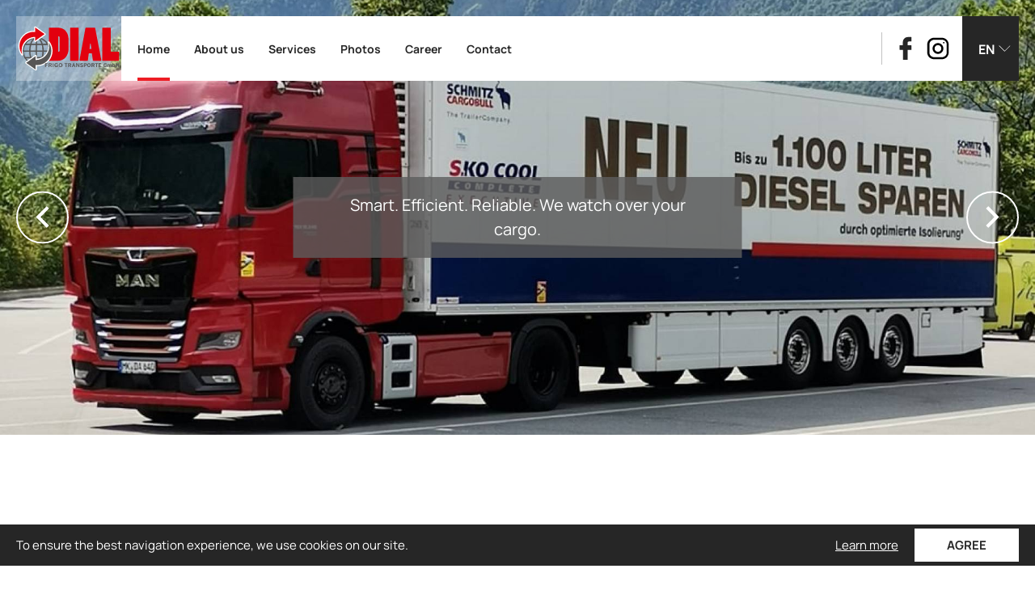

--- FILE ---
content_type: text/html; charset=UTF-8
request_url: https://www.dial-transporte.com/
body_size: 10137
content:
<!doctype html>
<!--[if lt IE 7]>
<html class="no-js lt-ie9 lt-ie8 lt-ie7">    <![endif]-->
<!--[if IE 7]>
<html class="no-js lt-ie9 lt-ie8">            <![endif]-->
<!--[if IE 8]>
<html class="no-js lt-ie9">                <![endif]-->
<!--[if gt IE 8]><!-->
<html class="no-js" lang="en">    <!--<![endif]-->

<head>
    <!--
     _______________________________________________________________________________________________________________________________
    |			||																													|
    |	HEAD	||										1.	META & TITLE    														|
    |___________||__________________________________________________________________________________________________________________|

    -->
    <meta charset="utf-8">
    <meta http-equiv="X-UA-Compatible" content="IE=Edge"/>
    <title>Transport And Logistics Services Throughout Europe.</title>

    <!--
     _______________________________________________________________________________________________________________________________
    |			||																													|
    |	HEAD	||										2.	FAVICON                                                                 |
    |___________||__________________________________________________________________________________________________________________|

    -->
    <link rel="icon" href="https://www.dial-transporte.com/favicon.ico?v=4">

    <!--
     _______________________________________________________________________________________________________________________________
    |			||																													|
    |	HEAD	||										3.	FB META         														|
    |___________||__________________________________________________________________________________________________________________|

    -->
    <meta name="viewport" content="width=device-width, initial-scale=1.0"/>
    <meta name="description" content="We serve all European countries with main activity both domestic transport within Germany and international transport from Greece and Cyprus.">

    <meta property="og:title"           content="Transport And Logistics Services Throughout Europe."/>
    <meta property="og:description" 	content="We serve all European countries with main activity both domestic transport within Germany and international transport from Greece and Cyprus."/>
    <meta property="fb:app_id" 			content="739455083318527"/>
    <meta property="og:type"		 	content="website"/>
    <meta property="og:url" 			content="https://www.dial-transporte.com/"/>
    <meta property="og:updated_time" 	content="2026-01-16 10:25:05" />

        <meta property="og:image"       content="https://static.dial-transporte.com/files/slider/img-20230728-wa0023-2.png"/>
            <meta property="og:image"       content="https://static.dial-transporte.com/files/slider/slider3.jpg"/>
            <meta property="og:image"       content="https://static.dial-transporte.com/files/slider/slider-4.jpg"/>
    
    <meta property="og:site_name"       content="https://www.dial-transporte.com/"/>
    <meta property="og:locale"          content="en_EN"/>
    <!--
     _______________________________________________________________________________________________________________________________
    |			||																													|
    |	HEAD	||										4.	CANONICAL         														|
    |___________||__________________________________________________________________________________________________________________|

    -->
            <link rel="canonical" href="https://www.dial-transporte.com/">
    
    <!--
     _______________________________________________________________________________________________________________________________
    |			||																													|
    |	HEAD	||										5.	MULTILINGUAL      														|
    |___________||__________________________________________________________________________________________________________________|

    -->
    
        <link rel="alternate" hreflang="el" href="https://www.dial-transporte.com/el"/>
        
        <link rel="alternate" hreflang="de" href="https://www.dial-transporte.com/de"/>
        
    <!--
     _______________________________________________________________________________________________________________________________
    |			||																													|
    |	HEAD	||										6. CSS (STYLES)      														|
    |___________||__________________________________________________________________________________________________________________|

    -->
        <link rel="preload" href="https://www.dial-transporte.com/fonts/CFArmadilloStd-Bold.woff" as="font" type="font/woff" crossorigin>
    <link rel="preload" href="https://www.dial-transporte.com/fonts/Manrope-Bold.woff" as="font" type="font/woff" crossorigin>
    <link rel="preload" href="https://www.dial-transporte.com/fonts/Manrope-Regular.woff" as="font" type="font/woff" crossorigin>
    <link rel="stylesheet" href="https://www.dial-transporte.com/css/default.css?v=25">
    <link rel="stylesheet" href="https://www.dial-transporte.com/css/min1000.css?v=25"
          media='screen and (min-width:1000px)'>
    <link rel="stylesheet" href="https://www.dial-transporte.com/css/min765max999.css?v=25"
          media='screen and (min-width:765px) and (max-width:999px)'>
    <link rel="stylesheet" href="https://www.dial-transporte.com/css/max764.css?v=25"
          media='screen and (max-width:764px)'>
    <link rel="stylesheet" href="https://www.dial-transporte.com/css/nl-accordion.css?v=25"
          media='screen and (min-width:0)'>

    <!--
     _______________________________________________________________________________________________________________________________
    |			||																													|
    |	HEAD	||										7.	SLICK      														        |
    |___________||__________________________________________________________________________________________________________________|

    -->
    <link rel="stylesheet" href="https://static.dial-transporte.com/js/carousel/slick.css"/>

    <!--
     _______________________________________________________________________________________________________________________________
    |			||																													|
    |	HEAD	||										8.	VIEWER (FANCYBOX)   												    |
    |___________||__________________________________________________________________________________________________________________|

    -->
    
    <!--
     _______________________________________________________________________________________________________________________________
    |			||																													|
    |	HEAD	||										9.	PNF, THANKYOU, RESERVATION                                              |
    |___________||__________________________________________________________________________________________________________________|

    -->
            <meta content="index, follow" name="robots"/>
    
    <!--
     _______________________________________________________________________________________________________________________________
    |			||																													|
    |	HEAD	||										10.	TELEPHONE HOVER CANCELLATION                                              |
    |___________||__________________________________________________________________________________________________________________|

    -->
    <meta name="format-detection" content="telephone=no">
</head>

<body class="">
<input type="hidden" name="page_module" id="page_module" value="">

<!--
 _______________________________________________________________________________________________________________________________
|			||																													|
|	BODY	||										-2.	GOOGLE ANALYTICS														|
|___________||__________________________________________________________________________________________________________________|

-->
<!-- Global site tag (gtag.js) - Google Analytics -->
<script async src="https://www.googletagmanager.com/gtag/js?id=UA-4892677-74"></script>
<script>
  window.dataLayer = window.dataLayer || [];
  function gtag(){dataLayer.push(arguments);}
  gtag('js', new Date());

  gtag('config', 'UA-4892677-74');
</script>
<!--
 _______________________________________________________________________________________________________________________________
|			||																													|
|	BODY	||										-1.	CANVAS LOADER & CUSTOM CURSOR											|
|___________||__________________________________________________________________________________________________________________|

-->
<div id="body-wrapper">
    <!--
     _______________________________________________________________________________________________________________________________
    |			||																													|
    |	BODY	||										1.	DIALOGS																	|
    |___________||__________________________________________________________________________________________________________________|

    -->
    <div class="dialog_box" id="dialog_box">
    <div class="dialog_title">System message</div>
    <div class="dialog_message" id="dialog_message"></div>
    <div id="myloader" title="System message"></div>
    <input id="button_close" class="clickable ok_button" name="OK" type="button" value="Ok"/>
</div>
	
    <!--
     _______________________________________________________________________________________________________________________________
    |			||																													|
    |	BODY	||										2. HEADER                                                                   |
    |___________||__________________________________________________________________________________________________________________|

    -->
    <header id="header" class=""><!--
 _______________________
|                       |
| HEADER                |
| ______________________|
|				|		|
| HAMBURGER (MB)|   0	|
|_______________|_______|

-->
<div class="hamburger__outer">
    <div class="hamburger notDesktop">
        <div class="hamburger__line hamburger__line--first"></div>
        <div class="hamburger__line hamburger__line--middle"></div>
        <div class="hamburger__line hamburger__line--last"></div>
    </div>
</div>

<!--
 _______________________
|                       |
| HEADER                |
| ______________________|
|				|		|
| LOGO          |   1	|
|_______________|_______|

-->
<a aria-label="Dial Frigo Transporte GmbH" class="header__logo"
   href="https://www.dial-transporte.com/">
    <img src="https://www.dial-transporte.com/img/logo.svg"
         class="img img--contain"
         alt="Dial Frigo Transporte GmbH">
</a>

<!--
 _______________________
|                       |
| HEADER                |
| ______________________|
|				|		|
| MENU          |   2	|
|_______________|_______|

-->
<nav class="header__nav  tr tr--op desktopOnly" id="mainMenu">
    <div class="menu__close notDesktop">
        <div class="menu__closeLine menu__closeLine--first"></div>
        <div class="menu__closeLine menu__closeLine--last"></div>
    </div>
    <a class="header__link header__link--selected tr tr--c"
       aria-label="Menu link, Home"
       href="https://www.dial-transporte.com/">
        Home    </a>

                <a class="header__link  tr tr--c"
               aria-label="Menu link, About us"
               href="https://www.dial-transporte.com/en/about-us">
                About us            </a>
                    <div class="header__link  tr tr--c"
                 data-id="menuLink_2">
                Services
                                    <ul class="header__ul tr tr--op" data-sub-id="menuSub_2">
                                                    <li class="header__li--sub">
                                <a class="header__link--sub  tr tr--all"
                                   aria-label="Menu link, International transport"
                                   href="https://www.dial-transporte.com/en/services/international-transport">
                                    International transport                                </a>
                            </li>
                                                        <li class="header__li--sub">
                                <a class="header__link--sub  tr tr--all"
                                   aria-label="Menu link, National transport"
                                   href="https://www.dial-transporte.com/en/services/national-transport">
                                    National transport                                </a>
                            </li>
                                                        <li class="header__li--sub">
                                <a class="header__link--sub  tr tr--all"
                                   aria-label="Menu link, Maritime transport"
                                   href="https://www.dial-transporte.com/en/services/maritime-transport">
                                    Maritime transport                                </a>
                            </li>
                                                        <li class="header__li--sub">
                                <a class="header__link--sub  tr tr--all"
                                   aria-label="Menu link, Air Freight"
                                   href="https://www.dial-transporte.com/en/services/air-freight">
                                    Air Freight                                </a>
                            </li>
                                                        <li class="header__li--sub">
                                <a class="header__link--sub  tr tr--all"
                                   aria-label="Menu link, Full container and groupage loads"
                                   href="https://www.dial-transporte.com/en/services/full-container-and-groupage-loads">
                                    Full container and groupage loads                                </a>
                            </li>
                                                        <li class="header__li--sub">
                                <a class="header__link--sub  tr tr--all"
                                   aria-label="Menu link, Controlled temperature loads"
                                   href="https://www.dial-transporte.com/en/services/controlled-temperature-loads">
                                    Controlled temperature loads                                </a>
                            </li>
                                                        <li class="header__li--sub">
                                <a class="header__link--sub  tr tr--all"
                                   aria-label="Menu link, Warehousing"
                                   href="https://www.dial-transporte.com/en/services/warehousing">
                                    Warehousing                                </a>
                            </li>
                                                        <li class="header__li--sub">
                                <a class="header__link--sub  tr tr--all"
                                   aria-label="Menu link, Customs clearance"
                                   href="https://www.dial-transporte.com/en/services/customs-clearance">
                                    Customs clearance                                </a>
                            </li>
                                                </ul>
                            </div>
                    <a class="header__link  tr tr--c"
               aria-label="Menu link, Photos"
               href="https://www.dial-transporte.com/en/photos">
                Photos            </a>
                    <a class="header__link  tr tr--c"
               aria-label="Menu link, Career"
               href="https://www.dial-transporte.com/en/career">
                Career            </a>
                    <a class="header__link  tr tr--c"
               aria-label="Menu link, Contact"
               href="https://www.dial-transporte.com/en/contact">
                Contact            </a>
        </nav><!--
 ___________________________
|                           |
| MOBILE MENU               |
|___________________________|
|                   |       |
|                   |   0   |
|___________________|_______|
-->
<nav class="notDesktop">
    <ul class="menu--mobile tr tr--op" id="mobileMenu">
        <!--
         ___________________________
        |                           |
        | HEADER                    |
        |___________________________|
        |                   |       |
        | CMSs              |   2   |
        |___________________|_______|
        -->
        <li class="menu__li">
            <a class="menu__link     menu__link--selected"
               aria-label="Menu link, Home"
               href="https://www.dial-transporte.com/en">
                Home            </a>
        </li>

                    <li class="menu__li">
                <a class="menu__link"
                   aria-label="Menu link, About us"
                                            href="https://www.dial-transporte.com/en/about-us"
                                       data-id="id__1"
                   data-parent-id="parent__0">
                    About us                </a>
                            </li>
                        <li class="menu__li">
                <a class="menu__link"
                   aria-label="Menu link, Services"
                                       data-id="id__2"
                   data-parent-id="parent__0">
                    Services                </a>
                                    <div class="menu__arrow">
                        <svg xmlns="http://www.w3.org/2000/svg" width="10" height="20" viewBox="0 0 17 28">
                            <style type="text/css">
                                .st0 {fill-rule: evenodd;clip-rule: evenodd;fill: #FFFFFF;}
                            </style>
                            <polygon class="st0" points="3.2 27.4 16.6 14 3.2 0.6 0.4 3.5 10.9 14 0.4 24.5 "/>
                        </svg>
                    </div>

                            <ul class="menu__subul" id="mobileMenu-submenu--2">
            <li class="goBack">
                <svg xmlns="http://www.w3.org/2000/svg" width="8" height="13" viewBox="0 0 8 13">
                    <style type="text/css">.st134 {fill: #fff;}</style>
                    <path class="st134"
                          d="M6.3 12.7L0.2 6.6c-0.1 0-0.1-0.2 0-0.2l6.1-6.1c0.1-0.1 0.2-0.1 0.3 0l1.3 1.3L3.2 6.3c-0.1 0.1-0.1 0.2 0 0.3l4.7 4.8 -1.4 1.4C6.5 12.8 6.3 12.8 6.3 12.7L6.3 12.7z"/>
                </svg>
                Back            </li>

                            <li class="menu__li">
                    <a class="menu__link
                    "
                       aria-label="International transport"
                       href="https://www.dial-transporte.com/en/services/international-transport">
                        International transport                    </a>

                    <!-- Recursively find more submenus -->
                                    </li>
                                <li class="menu__li">
                    <a class="menu__link
                    "
                       aria-label="National transport"
                       href="https://www.dial-transporte.com/en/services/national-transport">
                        National transport                    </a>

                    <!-- Recursively find more submenus -->
                                    </li>
                                <li class="menu__li">
                    <a class="menu__link
                    "
                       aria-label="Maritime transport"
                       href="https://www.dial-transporte.com/en/services/maritime-transport">
                        Maritime transport                    </a>

                    <!-- Recursively find more submenus -->
                                    </li>
                                <li class="menu__li">
                    <a class="menu__link
                    "
                       aria-label="Air Freight"
                       href="https://www.dial-transporte.com/en/services/air-freight">
                        Air Freight                    </a>

                    <!-- Recursively find more submenus -->
                                    </li>
                                <li class="menu__li">
                    <a class="menu__link
                    "
                       aria-label="Full container and groupage loads"
                       href="https://www.dial-transporte.com/en/services/full-container-and-groupage-loads">
                        Full container and groupage loads                    </a>

                    <!-- Recursively find more submenus -->
                                    </li>
                                <li class="menu__li">
                    <a class="menu__link
                    "
                       aria-label="Controlled temperature loads"
                       href="https://www.dial-transporte.com/en/services/controlled-temperature-loads">
                        Controlled temperature loads                    </a>

                    <!-- Recursively find more submenus -->
                                    </li>
                                <li class="menu__li">
                    <a class="menu__link
                    "
                       aria-label="Warehousing"
                       href="https://www.dial-transporte.com/en/services/warehousing">
                        Warehousing                    </a>

                    <!-- Recursively find more submenus -->
                                    </li>
                                <li class="menu__li">
                    <a class="menu__link
                    "
                       aria-label="Customs clearance"
                       href="https://www.dial-transporte.com/en/services/customs-clearance">
                        Customs clearance                    </a>

                    <!-- Recursively find more submenus -->
                                    </li>
                        </ul>
                    </li>
                        <li class="menu__li">
                <a class="menu__link"
                   aria-label="Menu link, Photos"
                                            href="https://www.dial-transporte.com/en/photos"
                                       data-id="id__3"
                   data-parent-id="parent__0">
                    Photos                </a>
                            </li>
                        <li class="menu__li">
                <a class="menu__link"
                   aria-label="Menu link, Career"
                                            href="https://www.dial-transporte.com/en/career"
                                       data-id="id__4"
                   data-parent-id="parent__0">
                    Career                </a>
                            </li>
                        <li class="menu__li">
                <a class="menu__link"
                   aria-label="Menu link, Contact"
                                            href="https://www.dial-transporte.com/en/contact"
                                       data-id="id__5"
                   data-parent-id="parent__0">
                    Contact                </a>
                            </li>
                </ul>
</nav>

<!--
 _______________________
|                       |
| HEADER                |
| ______________________|
|				|		|
| INFO          |   3	|
|_______________|_______|

-->
<div class="header__info ">
    <a href="https://www.facebook.com/Dialtransporte" class="header__social header__social--fb desktopOnly">
        <img src="https://www.dial-transporte.com/img/fb.svg"
             class="img img--contain tr tr--all"
             alt="Facebook">
    </a>
    <a href="https://www.instagram.com/dialtransportegmbh/" class="header__social header__social--insta desktopOnly">
        <img src="https://www.dial-transporte.com/img/insta.svg"
             class="img img--contain tr tr--all"
             alt="Instagram">
    </a>
    <div class="header__languages tr tr--all">
        <a aria-label="Select language"
           class="header__language" id="languageDefault">
            En        </a>
                    <a aria-label="Select 'el' language"
               href="https://www.dial-transporte.com/el"
               class="header__language tr tr--c">
                Ελ            </a>
                    <a aria-label="Select 'de' language"
               href="https://www.dial-transporte.com/de"
               class="header__language tr tr--c">
                DE            </a>
                <img src="https://www.dial-transporte.com/img/arrow.svg" alt="Select language"
             class="header__language--img desktopOnly">
        <img src="https://www.dial-transporte.com/img/arrowBlack.svg" alt="Select language"
             class="header__language--img notDesktop">
    </div>
</div></header>

    <!--
     _______________________________________________________________________________________________________________________________
    |			||																													|
    |	BODY	||										3.	MENUs (DESKTOP & MOBILE)                                                |
    |___________||__________________________________________________________________________________________________________________|

    -->

    <!--
     _______________________________________________________________________________________________________________________________
    |			||																													|
    |	BODY	||										4.	COOKIES                                                                 |
    |___________||__________________________________________________________________________________________________________________|

    -->
        <div class="cookies-container tr tr--op" id="cookies-container">
        <!--
         ___________________	 _______
        |					|	|		|
        |	MESSAGE			|===|	1	|
        |___________________|	|_______|

        -->
        <span>To ensure the best navigation experience, we use cookies on our site.</span>


        <!--
         ___________________	 _______
        |					|	|		|
        |	COOKIES LINK	|===|	2	|
        |___________________|	|_______|

        -->
                <div class="cookies-flex">
            <a class="tr tr--c" href="https://www.dial-transporte.com/en/terms-of-use" id="cookies-accept-link"
               aria-label="Cookies read more button">Learn more</a>

            <!--
             ___________________	 _______
            |					|	|		|
            |	COOKIES BUTTON	|===|	3	|
            |___________________|	|_______|

            -->
            <button class="cookies-accept-button tr tr--bg">Agree</button>
        </div>
    </div>

    <!--
     _______________________________________________________________________________________________________________________________
    |			||																													|
    |	BODY	||										5.	MAIN CONTENT                                                            |
    |___________||__________________________________________________________________________________________________________________|

    -->
    <div id="main-content">
        <!--
 _______________________
|                       |
| FRONTPAGE             |
| ______________________|
|				|		|
| SLIDER        |   1	|
|_______________|_______|

-->
    <div class="slider__outer">
        <div class="slider slider--main tr tr--op">
                            <a                    aria-label="Smart. Efficient. Reliable. We watch over your cargo." class="slider__block">
                    <picture class="slider__picture">
                                                <source srcset="https://www.dial-transporte.com/phpThumb/phpThumb.php?src=..%2F..%2Fstatic.dial-transporte.com%2Ffiles%2Fslider%2Fimg-20230728-wa0023-2.png&amp;w=1900&amp;h=850&amp;zc=1&amp;hash=f3aaed22679a63af18e88254d05a4a3e"
                                media="(min-width: 1000px)">
                        <source srcset="https://www.dial-transporte.com/phpThumb/phpThumb.php?src=..%2F..%2Fstatic.dial-transporte.com%2Ffiles%2Fslider%2Fimg-20230728-wa0023-2.png&amp;w=1000&amp;h=447&amp;zc=1&amp;hash=a9d969a8f7d7036dae2772f50d5c893a"
                                media="(min-width: 450px)">
                        <source srcset="https://www.dial-transporte.com/phpThumb/phpThumb.php?src=..%2F..%2Fstatic.dial-transporte.com%2Ffiles%2Fslider%2Fimg-20230728-wa0023-2.png&amp;w=360&amp;h=161&amp;zc=1&amp;hash=d4ec43ebbc56322fdca420564e761306"
                                media="(min-width: 0px)">
                        <img class="img"
                             src="https://www.dial-transporte.com/phpThumb/phpThumb.php?src=..%2F..%2Fstatic.dial-transporte.com%2Ffiles%2Fslider%2Fimg-20230728-wa0023-2.png&amp;w=1900&amp;h=850&amp;zc=1&amp;hash=f3aaed22679a63af18e88254d05a4a3e"
                             alt="Dial Frigo Transporte GmbH Smart. Efficient. Reliable. We watch over your cargo.">
                    </picture>
                    <div class="slider__title">Smart. Efficient. Reliable. We watch over your cargo.</div>
                </a>
                            <a                    aria-label="Smart. Efficient. Reliable. We watch over your cargo." class="slider__block">
                    <picture class="slider__picture">
                                                <source srcset="https://www.dial-transporte.com/phpThumb/phpThumb.php?src=..%2F..%2Fstatic.dial-transporte.com%2Ffiles%2Fslider%2Fslider3.jpg&amp;w=1900&amp;h=850&amp;zc=1&amp;hash=bc75654abb1a38f650abad59fcfd0501"
                                media="(min-width: 1000px)">
                        <source srcset="https://www.dial-transporte.com/phpThumb/phpThumb.php?src=..%2F..%2Fstatic.dial-transporte.com%2Ffiles%2Fslider%2Fslider3.jpg&amp;w=1000&amp;h=447&amp;zc=1&amp;hash=2bb579a6c426bdc5d1d2bd97b8a2a9c8"
                                media="(min-width: 450px)">
                        <source srcset="https://www.dial-transporte.com/phpThumb/phpThumb.php?src=..%2F..%2Fstatic.dial-transporte.com%2Ffiles%2Fslider%2Fslider3.jpg&amp;w=360&amp;h=161&amp;zc=1&amp;hash=7fb4427f1aab2effd03f208e624b15f1"
                                media="(min-width: 0px)">
                        <img class="img"
                             src="https://www.dial-transporte.com/phpThumb/phpThumb.php?src=..%2F..%2Fstatic.dial-transporte.com%2Ffiles%2Fslider%2Fslider3.jpg&amp;w=1900&amp;h=850&amp;zc=1&amp;hash=bc75654abb1a38f650abad59fcfd0501"
                             alt="Dial Frigo Transporte GmbH Smart. Efficient. Reliable. We watch over your cargo.">
                    </picture>
                    <div class="slider__title">Smart. Efficient. Reliable. We watch over your cargo.</div>
                </a>
                            <a                    aria-label="Smart. Efficient. Reliable. We watch over your cargo." class="slider__block">
                    <picture class="slider__picture">
                                                <source srcset="https://www.dial-transporte.com/phpThumb/phpThumb.php?src=..%2F..%2Fstatic.dial-transporte.com%2Ffiles%2Fslider%2Fslider-4.jpg&amp;w=1900&amp;h=850&amp;zc=1&amp;hash=d7e8f48c4c0363bf1cf3bbbd6162fdd6"
                                media="(min-width: 1000px)">
                        <source srcset="https://www.dial-transporte.com/phpThumb/phpThumb.php?src=..%2F..%2Fstatic.dial-transporte.com%2Ffiles%2Fslider%2Fslider-4.jpg&amp;w=1000&amp;h=447&amp;zc=1&amp;hash=a9fa866b018567b1d585ccd37f1456da"
                                media="(min-width: 450px)">
                        <source srcset="https://www.dial-transporte.com/phpThumb/phpThumb.php?src=..%2F..%2Fstatic.dial-transporte.com%2Ffiles%2Fslider%2Fslider-4.jpg&amp;w=360&amp;h=161&amp;zc=1&amp;hash=6d0a7c278c48c382ae0fc513fc5d8d39"
                                media="(min-width: 0px)">
                        <img class="img"
                             src="https://www.dial-transporte.com/phpThumb/phpThumb.php?src=..%2F..%2Fstatic.dial-transporte.com%2Ffiles%2Fslider%2Fslider-4.jpg&amp;w=1900&amp;h=850&amp;zc=1&amp;hash=d7e8f48c4c0363bf1cf3bbbd6162fdd6"
                             alt="Dial Frigo Transporte GmbH Smart. Efficient. Reliable. We watch over your cargo.">
                    </picture>
                    <div class="slider__title">Smart. Efficient. Reliable. We watch over your cargo.</div>
                </a>
                            <a                    aria-label="Smart. Efficient. Reliable. We watch over your cargo." class="slider__block">
                    <picture class="slider__picture">
                                                <source srcset="https://www.dial-transporte.com/phpThumb/phpThumb.php?src=..%2F..%2Fstatic.dial-transporte.com%2Ffiles%2Fslider%2Fslider5.jpg&amp;w=1900&amp;h=850&amp;zc=1&amp;hash=3a4a5da2bc61006156a18812d52e4568"
                                media="(min-width: 1000px)">
                        <source srcset="https://www.dial-transporte.com/phpThumb/phpThumb.php?src=..%2F..%2Fstatic.dial-transporte.com%2Ffiles%2Fslider%2Fslider5.jpg&amp;w=1000&amp;h=447&amp;zc=1&amp;hash=343810de58529116dd99731fe35e6cc8"
                                media="(min-width: 450px)">
                        <source srcset="https://www.dial-transporte.com/phpThumb/phpThumb.php?src=..%2F..%2Fstatic.dial-transporte.com%2Ffiles%2Fslider%2Fslider5.jpg&amp;w=360&amp;h=161&amp;zc=1&amp;hash=9228b97c1e3ead8c4a6cd1ced84f7807"
                                media="(min-width: 0px)">
                        <img class="img"
                             src="https://www.dial-transporte.com/phpThumb/phpThumb.php?src=..%2F..%2Fstatic.dial-transporte.com%2Ffiles%2Fslider%2Fslider5.jpg&amp;w=1900&amp;h=850&amp;zc=1&amp;hash=3a4a5da2bc61006156a18812d52e4568"
                             alt="Dial Frigo Transporte GmbH Smart. Efficient. Reliable. We watch over your cargo.">
                    </picture>
                    <div class="slider__title">Smart. Efficient. Reliable. We watch over your cargo.</div>
                </a>
                            <a                    aria-label="Smart. Efficient. Reliable. We watch over your cargo." class="slider__block">
                    <picture class="slider__picture">
                                                <source srcset="https://www.dial-transporte.com/phpThumb/phpThumb.php?src=..%2F..%2Fstatic.dial-transporte.com%2Ffiles%2Fslider%2Fslider1.jpg&amp;w=1900&amp;h=850&amp;zc=1&amp;hash=30606fce39e775b22df5871e4c5ba7dd"
                                media="(min-width: 1000px)">
                        <source srcset="https://www.dial-transporte.com/phpThumb/phpThumb.php?src=..%2F..%2Fstatic.dial-transporte.com%2Ffiles%2Fslider%2Fslider1.jpg&amp;w=1000&amp;h=447&amp;zc=1&amp;hash=0fb3c388213ee503042e109dea100efd"
                                media="(min-width: 450px)">
                        <source srcset="https://www.dial-transporte.com/phpThumb/phpThumb.php?src=..%2F..%2Fstatic.dial-transporte.com%2Ffiles%2Fslider%2Fslider1.jpg&amp;w=360&amp;h=161&amp;zc=1&amp;hash=a40eaff46b409bcab1ee8904b1e2ea6a"
                                media="(min-width: 0px)">
                        <img class="img"
                             src="https://www.dial-transporte.com/phpThumb/phpThumb.php?src=..%2F..%2Fstatic.dial-transporte.com%2Ffiles%2Fslider%2Fslider1.jpg&amp;w=1900&amp;h=850&amp;zc=1&amp;hash=30606fce39e775b22df5871e4c5ba7dd"
                             alt="Dial Frigo Transporte GmbH Smart. Efficient. Reliable. We watch over your cargo.">
                    </picture>
                    <div class="slider__title">Smart. Efficient. Reliable. We watch over your cargo.</div>
                </a>
                    </div>
        <div class="slider__arrow slider__arrow--prev" id="mainSliderArrow--prev">
            <svg xmlns="http://www.w3.org/2000/svg" width="17" height="28" viewBox="0 0 17 28">
                <style type="text/css">
                    .st0 {fill-rule: evenodd;clip-rule: evenodd;fill: #FFFFFF;}
                </style>
                <polygon class="st0" points="13.8 0.6 0.4 14 13.8 27.4 16.6 24.5 6.1 14 16.6 3.5 "/>
            </svg>
        </div>
        <div class="slider__arrow slider__arrow--next" id="mainSliderArrow--next">
            <svg xmlns="http://www.w3.org/2000/svg" width="17" height="28" viewBox="0 0 17 28">
                <style type="text/css">
                    .st0 {fill-rule: evenodd;clip-rule: evenodd;fill: #FFFFFF;}
                </style>
                <polygon class="st0" points="3.2 27.4 16.6 14 3.2 0.6 0.4 3.5 10.9 14 0.4 24.5 "/>
            </svg>
        </div>
    </div>

<!--
 _______________________
|                       |
| FRONTPAGE             |
| ______________________|
|				|		|
| WHY US        |   2	|
|_______________|_______|

-->
    <section class="static wd">
        <h1 class="static__h1"><span>The world at your fingertips</span></h1>
        <div class="static__description"><ul>
	<li><strong>35</strong>&nbsp;Years of experience</li>
	<li><strong>200000+&nbsp;</strong>Shipments Worldwide</li>
	<li><strong>100%&nbsp;</strong>Cargo safety</li>
</ul></div>
    </section>
    <section class="company wd">
        <!-- IMAGE -->
        <picture class="company__picture mobileOnly">
                        <img class="lazy img"
                 data-srcset="https://www.dial-transporte.com/phpThumb/phpThumb.php?src=..%2F..%2Fstatic.dial-transporte.com%2Ffiles%2Fcompany%2Fetaireia.jpg&amp;w=360&amp;h=250&amp;zc=1&amp;hash=c5aa80737e005ce4364852b82a93f44f"
                 alt="Dial Frigo Transporte GmbH ">
        </picture>
        <!-- TITLE -->
        <h2 class="company__h2 tr tr--sslow tr--all">About us</h2>
        <!-- DESCRIPTION -->
                <div class="company__description tr tr--sslow tr--all"><p><strong>Dial Frigo Transporte GmbH </strong>is a family business with over 30 years of experience in the field of international transport.</p>

<p>We are located in West Germany, about 30 kilometers east of Dortmund, D-58640 Iserlohn.</p>

<p>All transport effort is performed exclusively by our company&#39;s own fleet of vehicles, equipped with all modern means of cargo security and condition monitoring (e.g. GPS-tracking, anti-t...</div>
        <!-- MORE BUTTON -->
        <a href="https://www.dial-transporte.com/en/about-us" class="more tr tr--sslow tr--all">
            More</a>
        <!-- SUBTITLE & IMAGE -->
                    <div class="company__subtitle">
                <span><sup>“</sup></span>Your cargo is in the best hands.<span><sub>”</sub></span>
            </div>
                <!-- IMAGE -->
        <picture class="company__picture notMobile tr tr--slow tr--op">
                        <img class="lazy img"
                 data-srcset="https://www.dial-transporte.com/phpThumb/phpThumb.php?src=..%2F..%2Fstatic.dial-transporte.com%2Ffiles%2Fcompany%2Fetaireia.jpg&amp;w=520&amp;h=520&amp;zc=1&amp;hash=44c27bfffed6db210d46045f964788db"
                 alt="Dial Frigo Transporte GmbH ">
        </picture>
        <!-- BG -->
        <div class="company__bg tr tr--sslow tr--wd"></div>
    </section>

<!--
 _______________________
|                       |
| FRONTPAGE             |
| ______________________|
|				|		|
| SERVICES      |   3	|
|_______________|_______|

-->
<div class="services">
    <section class="services__pane">
        <h3 class="services__h3">Services</h3>
                <div class="services__description"><p>Here you can find all our Services</p></div>
    </section>

    <ul class="services__ul">
                    <li class="services__li tr tr--sslow tr--all"
            style="transition-delay: 0s">
                <a href="https://www.dial-transporte.com/en/services/international-transport"
                   class="services__link tr tr--all" aria-label="International transport">
                    <figure class="services__figure tr tr--bg">
                        <img src="https://static.dial-transporte.com/files/services/1-diethis-metafores.png"
                             class="services__img"
                             alt="International transport">
                    </figure>
                    <div class="services__title">International transport</div>
                </a>
            </li>
                    <li class="services__li tr tr--sslow tr--all"
            style="transition-delay: 0.2s">
                <a href="https://www.dial-transporte.com/en/services/national-transport"
                   class="services__link tr tr--all" aria-label="National transport">
                    <figure class="services__figure tr tr--bg">
                        <img src="https://static.dial-transporte.com/files/services/2-ethnikes-metafores.png"
                             class="services__img"
                             alt="National transport">
                    </figure>
                    <div class="services__title">National transport</div>
                </a>
            </li>
                    <li class="services__li tr tr--sslow tr--all"
            style="transition-delay: 0.4s">
                <a href="https://www.dial-transporte.com/en/services/maritime-transport"
                   class="services__link tr tr--all" aria-label="Maritime transport">
                    <figure class="services__figure tr tr--bg">
                        <img src="https://static.dial-transporte.com/files/services/3-thalassies-metafores.png"
                             class="services__img"
                             alt="Maritime transport">
                    </figure>
                    <div class="services__title">Maritime transport</div>
                </a>
            </li>
                    <li class="services__li tr tr--sslow tr--all"
            style="transition-delay: 0.6s">
                <a href="https://www.dial-transporte.com/en/services/air-freight"
                   class="services__link tr tr--all" aria-label="Air Freight">
                    <figure class="services__figure tr tr--bg">
                        <img src="https://static.dial-transporte.com/files/services/4-aeroporikes-metafores.png"
                             class="services__img"
                             alt="Air Freight">
                    </figure>
                    <div class="services__title">Air Freight</div>
                </a>
            </li>
                    <li class="services__li tr tr--sslow tr--all"
            style="transition-delay: 0.8s">
                <a href="https://www.dial-transporte.com/en/services/full-container-and-groupage-loads"
                   class="services__link tr tr--all" aria-label="Full container and groupage loads">
                    <figure class="services__figure tr tr--bg">
                        <img src="https://static.dial-transporte.com/files/services/5-pliri-groupage.png"
                             class="services__img"
                             alt="Full container and groupage loads">
                    </figure>
                    <div class="services__title">Full container and groupage loads</div>
                </a>
            </li>
                    <li class="services__li tr tr--sslow tr--all"
            style="transition-delay: 1s">
                <a href="https://www.dial-transporte.com/en/services/controlled-temperature-loads"
                   class="services__link tr tr--all" aria-label="Controlled temperature loads">
                    <figure class="services__figure tr tr--bg">
                        <img src="https://static.dial-transporte.com/files/services/6-fortia-elegxomenis-psixis.png"
                             class="services__img"
                             alt="Controlled temperature loads">
                    </figure>
                    <div class="services__title">Controlled temperature loads</div>
                </a>
            </li>
                    <li class="services__li tr tr--sslow tr--all"
            style="transition-delay: 1.2s">
                <a href="https://www.dial-transporte.com/en/services/warehousing"
                   class="services__link tr tr--all" aria-label="Warehousing">
                    <figure class="services__figure tr tr--bg">
                        <img src="https://static.dial-transporte.com/files/services/7-apothikeuseis.png"
                             class="services__img"
                             alt="Warehousing">
                    </figure>
                    <div class="services__title">Warehousing</div>
                </a>
            </li>
                    <li class="services__li tr tr--sslow tr--all"
            style="transition-delay: 1.4s">
                <a href="https://www.dial-transporte.com/en/services/customs-clearance"
                   class="services__link tr tr--all" aria-label="Customs clearance">
                    <figure class="services__figure tr tr--bg">
                        <img src="https://static.dial-transporte.com/files/services/8-ektelonismoi.png"
                             class="services__img"
                             alt="Customs clearance">
                    </figure>
                    <div class="services__title">Customs clearance</div>
                </a>
            </li>
            </ul>
</div>

<!--
 _______________________
|                       |
| FRONTPAGE             |
| ______________________|
|				|		|
| CAREER        |   4	|
|_______________|_______|

-->
<section class="career tac">
    <img src="https://www.dial-transporte.com/img/man.svg" alt="Career" class="career__icon">
    <h4 class="career__h4 db tac">Career</h4>
    <div class="career__subtitle db tac">I want to work with you!</div>
    <div class="career__description tac"><p>Do you want to be our family member?Just send us your cv.</p></div>
    <a href="https://www.dial-transporte.com/en/career"
       aria-label="Career" class="more more--career tr tr--bg">Send resume</a>
</section>

<!--
 _______________________
|                       |
| FRONTPAGE             |
| ______________________|
|				|		|
| STATIC        |   5	|
|_______________|_______|

-->
<div class="static2">
    <div class="static2__pane">
        <div id="googleMap"></div>
        <div class="static2__title static2__title--red tac">We serve all European countries</div>
    </div>
    <div class="static2__pane">
        <picture class="static2__picture">
                        <source data-srcset="https://www.dial-transporte.com/phpThumb/phpThumb.php?src=..%2F..%2Fstatic.dial-transporte.com%2Ffiles%2Fcms%2Fphoto-down.jpg&amp;w=970&amp;h=560&amp;zc=1&amp;hash=8ea25608a08b789e9634c4c38d238e77"
                    media="(min-width: 1000px)">
            <source data-srcset="https://www.dial-transporte.com/phpThumb/phpThumb.php?src=..%2F..%2Fstatic.dial-transporte.com%2Ffiles%2Fcms%2Fphoto-down.jpg&amp;w=450&amp;h=260&amp;zc=1&amp;hash=3103c94ee4772f8d41e5bc2dc947c8cd"
                    media="(min-width: 450px)">
            <img class="lazy img"
                 data-srcset="https://www.dial-transporte.com/phpThumb/phpThumb.php?src=..%2F..%2Fstatic.dial-transporte.com%2Ffiles%2Fcms%2Fphoto-down.jpg&amp;w=970&amp;h=560&amp;zc=1&amp;hash=8ea25608a08b789e9634c4c38d238e77"
                 alt="Dial Frigo Transporte GmbH ">
        </picture>
        <div class="static2__title"><ul>
	<li>Safety</li>
	<li>Quality Management</li>
	<li>Compliance</li>
</ul></div>
    </div>
</div>    </div>

    <!--
     _______________________________________________________________________________________________________________________________
    |			||																													|
    |	BODY	||										6.	FOOTER                                                                  |
    |___________||__________________________________________________________________________________________________________________|

    -->
    <footer id="footer"><div class="footer__top">
    <!-- ADDRESS -->
    <address class="footer__info">
        <svg xmlns="http://www.w3.org/2000/svg" width="15" height="22" viewBox="0 0 15 22">
            <style type="text/css">
                .st0 {fill: #FFFFFF;}
            </style>
            <path class="st0"
                  d="M7.5 0.6c-4 0-7.1 3.2-7.1 7.1 0 1.8 0.6 3.7 1.4 5.5 2.1 4.5 5.7 8.2 5.7 8.2s3.6-3.8 5.7-8.2c0.8-1.8 1.4-3.7 1.4-5.5C14.6 3.8 11.5 0.6 7.5 0.6zM7.5 3.3c2.6 0 4.6 2.1 4.6 4.6 0 2.6-2.1 4.6-4.6 4.6 -2.6 0-4.6-2.1-4.6-4.6C2.9 5.4 4.9 3.3 7.5 3.3z"/>
        </svg>
        Kolpingstr. 11, Menden, Germany</address>
    <!-- EMAIL -->
    <a href="mailto:info@dial-transporte.com"
       class="footer__link tr tr--c">
        <svg xmlns="http://www.w3.org/2000/svg" width="20" height="15" viewBox="0 0 20 15">
            <style type="text/css">
                .st0 {fill: #FFFFFF;}
            </style>
            <path class="st0"
                  d="M17.9 0.2H2.1c-0.9 0-1.7 0.8-1.7 1.7v11.3c0 0.9 0.8 1.7 1.7 1.7h15.8c0.9 0 1.7-0.8 1.7-1.7V1.9C19.6 0.9 18.8 0.2 17.9 0.2zM17.7 1.3L10 9 2.3 1.3H17.7zM1.5 12.9V2.1l5.4 5.4L1.5 12.9zM2.3 13.7l5.4-5.4 1.9 1.9c0.2 0.2 0.6 0.2 0.8 0l1.9-1.9 5.4 5.4H2.3zM18.5 12.9l-5.4-5.4 5.4-5.4V12.9z"/>
        </svg>
        info@dial-transporte.com</a>
    <!-- PHONE -->
    <a href="tel:+4923717790630"
       class="footer__link tr tr--c">
        <svg xmlns="http://www.w3.org/2000/svg" width="17" height="18" viewBox="0 0 17 18">
            <style type="text/css">
                .st0 {fill: #FFFFFF;}
            </style>
            <path class="st0"
                  d="M14.1 11.1c-0.6-0.6-1.3-0.6-1.9 0 -0.5 0.4-0.9 0.9-1.3 1.3 -0.1 0.1-0.2 0.2-0.4 0.1 -0.3-0.2-0.6-0.3-0.9-0.5C8.3 11.2 7.2 10.1 6.2 9 5.7 8.4 5.3 7.7 5 7 4.9 6.9 4.9 6.8 5.1 6.7 5.5 6.2 6 5.8 6.4 5.3 7 4.7 7 4 6.4 3.4 6 3 5.7 2.6 5.3 2.3 5 1.9 4.6 1.6 4.2 1.2c-0.6-0.6-1.3-0.6-1.9 0C1.9 1.7 1.4 2.1 1 2.5 0.5 3 0.3 3.5 0.3 4 0.2 5 0.4 5.9 0.8 6.7c0.7 1.8 1.7 3.4 2.9 4.9 1.7 2 3.7 3.5 6 4.7 1 0.5 2.1 0.9 3.3 1 0.8 0 1.5-0.2 2.1-0.8 0.4-0.4 0.8-0.8 1.2-1.2 0.6-0.6 0.6-1.4 0-2C15.6 12.5 14.8 11.8 14.1 11.1z"/>
        </svg>
        +49 2371 7790630</a>
        <a href="https://www.dial-transporte.com/en/legal-notice"
       class="footer__link tr tr--c">
        Legal Notice    </a>
    <!-- SHARE -->
    <div class="footer__info">
        <span>Follow us:</span>
        <a href="https://www.facebook.com/Dialtransporte" class="footer__social">
            <img src="https://www.dial-transporte.com/img/footer/facebook.svg"
                 class="tr tr--all"
                 alt="Facebook">
        </a>
        <a href="https://www.instagram.com/dialtransportegmbh/" class="footer__social">
            <img src="https://www.dial-transporte.com/img/footer/insta.svg"
                 class="tr tr--all"
                 alt="Instagram">
        </a>
    </div>

    <!-- TO TOP -->
    <div class="footer__scroll">
        <a aria-label="Scroll to top"
           class="footer__button tr tr--bg"
           id="scrollToTopButton">
            <svg xmlns="http://www.w3.org/2000/svg" width="18" height="23" viewBox="0 0 18 23">
                <style type="text/css">
                    .st0 {fill-rule: evenodd;clip-rule: evenodd;fill: #FFFFFF;}
                </style>
                <path class="st0"
                      d="M17.3 8.9L9.2 0.7c-0.1-0.1-0.3-0.1-0.3 0L0.6 8.9c-0.1 0.1-0.1 0.2 0 0.3l1.1 1 6.4-6.4v17.6c0 0.5 0.4 0.9 0.9 0.9l0 0c0.5 0 0.9-0.4 0.9-0.9V4l6.3 6.3 1-1C17.5 9.1 17.5 8.9 17.3 8.9L17.3 8.9z"/>
            </svg>
        </a>
    </div>
</div>
<div class="footer__bottom">
    <div class="footer__copyright">©2020         - 2026        Dial Frigo Transporte GmbH - ALL RIGHTS RESERVED    </div>
    <a aria-label="Designed by Specialone. Click to visit site"
       href="https://www.specialone.gr/" rel="noreferrer noopener" target="_blank"
       title="Specialone - Κατασκευή και Προώθηση Ιστοσελίδων"
       class="footer__specialone">
        <img
                src="https://www.dial-transporte.com/img/specialone_en.svg" alt="Specialone - Κατασκευή και Προώθηση Ιστοσελίδων"/>
    </a>
</div></footer>
</div>

<!--
 _______________________________________________________________________________________________________________________________
|			||																													|
|	BODY	||										+1.	JS DEFAULT (SCRIPTS)                                                    |
|___________||__________________________________________________________________________________________________________________|

-->
<script src="https://static.dial-transporte.com/js/vendor/modernizr-3.5.0.min.js"></script>
<script src="https://static.dial-transporte.com/js/jquery-3.4.1.min.js"></script>
<script>jQuery.event.special.touchstart = {
        setup: function( _, ns, handle ){
            this.addEventListener("touchstart", handle, { passive: true });
        }
    };</script>
<script src="https://static.dial-transporte.com/js/countUp.min.js"></script>
<script src="https://static.dial-transporte.com/js/main.min.js"></script>
<script src="https://static.dial-transporte.com/js/lazyLoad.min.js"></script>

<!--
 _______________________________________________________________________________________________________________________________
|			||																													|
|	BODY	||										+2.	PHP INCLUDE BY MODULE                                                   |
|___________||__________________________________________________________________________________________________________________|

-->
<script src="https://maps.googleapis.com/maps/api/js?key=AIzaSyD1sLiJSJJFbuoEb95g0TQfrianGUKsoQQ"></script>
<script>
    /*_________________________________________________________________________________________________________________         GLOBAL lets */
    /*_________________________________________________________________________________________________________________*/
    /**
     *  @param  mapInitialized      Boolean whether maps has been initialized or not
     *  @param  map                 Google's letiable with map options
     *  @param  markers             Array of markers (shop's coordinates) to be shown on the map
     *  @param  mapInfoWindow       Google's info window on map (select to reveal it)
     *  @param  googleMap           The DOM element where the google map is placed within
     *  @param  mapPinImage         The marker's image on google map
     *  @param  submitFormButton    The DOM element of contact form's submit button
     */
    let mapInitialized   = 0;
    let map;
    let markers          = [];
    let mapInfoWindow;
    let googleMap        = $("#googleMap");
    let mapPinImage      = {
        url: 'https://www.dial-transporte.com/img/pin-map.svg',
        scaledSize: new google.maps.Size(100, 100),
    }
    let submitFormButton = $("#submit");

    /*_________________________________________________________________________________________________________________         MAP */
    /*_________________________________________________________________________________________________________________*/
    /**
     *  @description    Inialize the map, by setting it's options and marker's
     *                  coordinates.
     *                  It is called when the map must be shown
     */
    function initialize () {
                let store1 = new google.maps.LatLng(51.425229, 7.709016);
        let center1 = new google.maps.LatLng(43.556804, 12.887549);
        
        let mapOptions={zoom:5,center:center1,scrollwheel:!1,mapTypeControlOptions:{style:google.maps.MapTypeControlStyle.HORIZONTAL_BAR,position:google.maps.ControlPosition.TOP_RIGHT},zoomControlOptions:{style:google.maps.ZoomControlStyle.LARGE,position:google.maps.ControlPosition.RIGHT_CENTER},styles:[{featureType:"administrative",elementType:"all",stylers:[{saturation:"-100"}]},{featureType:"administrative.province",elementType:"all",stylers:[{visibility:"off"}]},{featureType:"landscape",elementType:"all",stylers:[{saturation:-100},{lightness:65},{visibility:"on"}]},{featureType:"poi",elementType:"all",stylers:[{saturation:-100},{lightness:"50"},{visibility:"simplified"}]},{featureType:"road",elementType:"all",stylers:[{saturation:"-100"}]},{featureType:"road.highway",elementType:"all",stylers:[{visibility:"simplified"}]},{featureType:"road.arterial",elementType:"all",stylers:[{lightness:"30"}]},{featureType:"road.local",elementType:"all",stylers:[{lightness:"40"}]},{featureType:"transit",elementType:"all",stylers:[{saturation:-100},{visibility:"simplified"}]},{featureType:"water",elementType:"geometry",stylers:[{hue:"#ffff00"},{lightness:-25},{saturation:-97}]},{featureType:"water",elementType:"labels",stylers:[{lightness:-25},{saturation:-100}]}]};

        map = new google.maps.Map(document.getElementById("googleMap"), mapOptions);

        // Adds a marker at the center of the map.
                addMarker(store1, 1, '<img src="https://static.dial-transporte.com/files/cms/dialfrigotransportelogo.jpg" alt="Dial Frigo Transporte GmbH, Kolpingstr. 11, Menden, Germany" />', 1);
            }
    /**
     *  @description    Creates a marker and push it to the array holding all markers
     */
    function addMarker (location, id, continfo, title) {
        let marker = new google.maps.Marker({
            position: location,
            map: map,
            animation: google.maps.Animation.DROP,
            optimized: false,
            icon: mapPinImage
        });

        google.maps.event.addListener(marker, "click", function () {
            if (mapInfoWindow) mapInfoWindow.close();
            mapInfoWindow = new google.maps.InfoWindow({
                content: '<div style="height:auto;width:auto;font-family:Arial;' +
                    '">' +
                    continfo + '</div>'
            });
            mapInfoWindow.open(map, marker);
        });

        markers[id] = marker;
    }
    /**
     *  @description    Sets the map with all the markers stored in the array
     */
    function setAllMap (map) {
        for (let i = 0; i < 1000; i++) {
            if (markers[i])
                markers[i].setMap(map);
        }
    }
    /**
     *  @description    Shows the markers from the map, but keeps them in the array
     */
    function showmarkers (values) {
        let arr_mark  = values.split("_");
        let arr_count = arr_mark.length;

        for (i = 0; i < arr_count; i++) {
            markers[arr_mark[i]].setMap(map);
            markers[arr_mark[i]].setAnimation(google.maps.Animation.DROP);
        }
    }
    /**
     *  @description    Removes the markers from the map, but keeps them in the array
     */
    function hidemarkers (values) {
        let arr_mark  = values.split("_");
        let arr_count = arr_mark.length;

        for (i = 0; i < arr_count; i++) {
            markers[arr_mark[i]].setMap(null);
        }
    }

    /*
     *   _______________________                                            __
     *  |                       |                                      __  / /
     *  |  MAP INITIALIZATION   |                                      \ \/ /
     *  |   (if necessary)      |                                       \__/
     *  |_______________________|
     *
     */
    $(window).ready(function () {
        if (!mapInitialized) {
            let o = $(window).scrollTop(),
                t = o + $(window).height();

            if (googleMap.offset()) {
                let i = googleMap.offset().top;

                if ((0 < +googleMap.outerHeight()) && (i < t)) {
                    console.log("Contact Map loaded!");
                    initialize();
                    $(window).unbind('scroll');
                }
            }
        }
    });
    $(window).scroll(function () {
        if (!mapInitialized) {
            let o = $(window).scrollTop(),
                t = o + $(window).height();

            if (googleMap.offset()) {
                let i = googleMap.offset().top;

                if ((0 < +googleMap.outerHeight()) && (i < t)) {
                    console.log("Contact Map loaded!");
                    initialize();
                    $(window).unbind('scroll');
                }
            }
        }
    });
</script><script src="https://static.dial-transporte.com/js/carousel/slick.min.js"></script>
<script>
    $(document).ready(function(){let i=$(".slider--main"),e=$("#mainSliderArrow--prev"),s=$("#mainSliderArrow--next");i.on("init",function(){i.on("swipe",function(){$(this).slick("slickPause")})}).slick({infinite:!0,slidesToShow:1,slidesToScroll:1,dots:!1,autoplaySpeed:2500,speed:600,cssEase:"cubic-bezier(0.25, 0, 0.25, 1)",fade:!1,arrows:!0,prevArrow:e,nextArrow:s,autoplay:!0,draggable:!0,pauseOnHover:!1,responsive:[]}),e.on("click",function(){i.slick("slickPause"),i.slick("slickPrev")}),s.on("click",function(){i.slick("slickPause"),i.slick("slickNext")})});
</script><script>
    /**
     *  @description    Closes pop up when "ok" has been clicked
     */
    $(document).on('click', '#dialog_close, #button_close', function () {
        $("#dialog_box").removeClass("dialog_box_show");
        $("#dialog_message").html('');
    });
</script>
</body>
</html>

--- FILE ---
content_type: text/css
request_url: https://www.dial-transporte.com/css/default.css?v=25
body_size: 3170
content:
html{line-height:1.15;-ms-text-size-adjust:100%;-webkit-text-size-adjust:100%;text-size-adjust:100%}
body{margin:0;padding:0;counter-reset:excursions-cntr}
.disable-scroll{overflow-y:hidden}
*{scrollbar-width:thin;scrollbar-color:#7f7f7f #262626}
::-webkit-scrollbar{width:12px}
::-webkit-scrollbar-track{background:#262626}
::-webkit-scrollbar-thumb{background-color:#7f7f7f;border-radius:10px;border:3px solid #262626}
.form__selectContainer--full{width:100%!important}
#body-wrapper{max-width:2560px;margin:0 auto;position:relative}
.lazypicture img{opacity:0}
.fancybox-content{font:400 18px kabel;color:#262626;line-height:1.5}
.fancybox-content h2{display:block;font-size:22px;font-weight:600;margin-bottom:10px}
.fancybox-content li{margin-bottom:20px}
.no-margin-bottom{margin-bottom:0!important}
.lSAction>a{opacity:1!important}
.icon-caret{display:none}
.ms-choice{border:none!important;position:relative;font:400 18px kabel;height:unset!important;line-height:1!important}
.ms-choice>span{padding:0!important;position:relative!important}
.ms-drop{left:0}
.ms-parent{padding:0!important}
select::-ms-expand{display:none}
article,aside,footer,header,nav,section{display:block}
h1{font-size:2em;margin:.67em 0}
figcaption,figure,main{display:block}
figure{margin:1em 40px}
hr{box-sizing:content-box;height:0;overflow:visible}
pre{font-family:monospace,monospace;font-size:1em}
a{background-color:transparent;-webkit-text-decoration-skip:objects;text-decoration-skip:objects}
abbr[title]{border-bottom:none;text-decoration:underline;text-decoration:underline dotted}
b,strong{font-weight:inherit;font-weight:bolder}
code,kbd,samp{font-family:monospace,monospace;font-size:1em}
dfn{font-style:italic}
mark{background-color:#ff0;color:#000}
small{font-size:80%}
sub,sup{font-size:75%;line-height:0;position:relative;vertical-align:baseline}
sub{bottom:-.25em}
sup{top:-.5em}
audio,video{display:inline-block}
audio:not([controls]){display:none;height:0}
img{border-style:none;max-width:100%!important;max-height:100%!important;margin:0 auto}
svg:not(:root){overflow:hidden}
button,input,optgroup,select,textarea{font-family:sans-serif;font-size:100%;line-height:1.15;margin:0}
button,input{overflow:visible}
button,select{text-transform:none}
button,html [type="button"],/* 1 */
[type="reset"],[type="submit"]{-webkit-appearance:button;-moz-appearance:button}
button::-moz-focus-inner,[type="button"]::-moz-focus-inner,[type="reset"]::-moz-focus-inner,[type="submit"]::-moz-focus-inner{border-style:none;padding:0}
button:-moz-focusring,[type="button"]:-moz-focusring,[type="reset"]:-moz-focusring,[type="submit"]:-moz-focusring{outline:1px dotted ButtonText}
fieldset{padding:.35em .75em .625em}
legend{box-sizing:border-box;color:inherit;display:table;max-width:100%;padding:0;white-space:normal}
progress{display:inline-block;vertical-align:baseline}
textarea{overflow:auto}
[type="checkbox"],[type="radio"]{box-sizing:border-box;padding:0}
[type="number"]::-webkit-inner-spin-button,[type="number"]::-webkit-outer-spin-button{height:auto}
[type="search"]{-webkit-appearance:textfield;-moz-appearance:textfield;outline-offset:-2px}
[type="search"]::-webkit-search-cancel-button,[type="search"]::-webkit-search-decoration{-webkit-appearance:none}
::-webkit-file-upload-button{-webkit-appearance:button;-moz-appearance:button;font:inherit}
details,/* 1 */
menu{display:block}
summary{display:list-item}
canvas{display:inline-block}
template{display:none}
[hidden]{display:none}
html{color:#222;font-size:1em;line-height:1.4}
::-moz-selection{background:#b3d4fc;text-shadow:none}
::selection{background:#b3d4fc;text-shadow:none}
hr{display:block;height:1px;border:0;border-top:1px solid #ccc;margin:1em 0;padding:0}
audio,canvas,iframe,img,svg,video{vertical-align:middle}
fieldset{border:0;margin:0;padding:0}
textarea{resize:vertical}
.browserupgrade{margin:.2em 0;background:#ccc;color:#000;padding:.2em 0}
body,html{width:100%;margin:0;padding:0;font-family:'Roboto',sans-serif;color:#1a1a1a;line-height:1}
h1,h2,h3,h4,h5,h6{font-family:'Roboto',sans-serif;color:#1a1a1a;margin:0;padding:0;line-height:1;font-weight:400}
a{display:block;text-decoration:none;outline:none}
a:focus{outline:none}
img{display:block}
*{-webkit-tap-highlight-color:rgba(255,255,255,0);-webkit-box-sizing:border-box;-moz-box-sizing:border-box;box-sizing:border-box;-webkit-user-select:none;-moz-user-select:none;-ms-user-select:none;-o-user-select:none;user-select:none}
figure{margin:0;padding:0}
:focus{outline:none}
.floatleft{float:left}
.floatright{float:right}
.clear{clear:both}
.specialmove{opacity:1}
.noscroll{overflow:hidden;position:relative;height:100%}
.wrapper-center{width:100%;text-align:center}
.wrapper-right{width:100%;text-align:right}
.cmslinks {word-break: break-word}
.cmslinks p {margin: 10px 0;line-height: 100%;line-height: 1.8;}
.cmslinks p:first-child{margin-top:0}
.cmslinks p:last-child{margin-bottom:0}
.cmslinks a{display:inline;color:#ed1c24;text-decoration:underline;font-weight:600;-webkit-transition:all .3s ease;-moz-transition:all .3s ease;-ms-transition:all .3s ease;-o-transition:all .3s ease;transition:all .3s ease}
.cmslinks a:hover{color:#5E0B0E;-webkit-transition:all .3s ease;-moz-transition:all .3s ease;-ms-transition:all .3s ease;-o-transition:all .3s ease;transition:all .3s ease}
.cmslinks strong,.cmslinks b{font-weight:700}
.cmslinks table{overflow:auto;overflow-y:hidden;width:100%;overflow-x:auto;display:table;border-collapse:collapse}
.cmslinks table td,.cmslinks table th{padding:8px;text-align:left!important;border:1px solid #262626}
.cmslinks table td a img{width:auto;margin:0 5px 0 0}
.cmslinks table tr{-webkit-transition:all 300ms ease;-moz-transition:all 300ms ease;-ms-transition:all 300ms ease;-o-transition:all 300ms ease;transition:all 300ms ease}
.cmslinks table tr:nth-child(even){background-color:#f2f2f2}
.cmslinks table tr:hover{-webkit-transition:all 300ms ease;-moz-transition:all 300ms ease;-ms-transition:all 300ms ease;-o-transition:all 300ms ease;transition:all 300ms ease}
.cmslinks table th{padding-top:12px;padding-bottom:12px;text-align:left;background-color:#ed1c24;color:#fff}
.cmslinks img{width:auto;height:auto;margin:0 auto 30px}
.cmslinks ol,.cmslinks ul{padding:0 0 0 40px;margin:0}
@media (min-width:1000px) {
	.maxWidth1200{max-width:1240px;margin:0 auto;padding:0 20px}
	.maxWidth1000{max-width:1040px;margin:0 auto;padding:0 20px}
	.maxWidth600{max-width:640px;margin:0 auto;padding:0 20px}
	.maxWidth800{max-width:840px;margin:0 auto;padding:0 20px}
}
.resetUl{margin:0;padding:0;list-style:none}
.transitionEase100{-webkit-transition:all .1s ease;-moz-transition:all .1s ease;-ms-transition:all .1s ease;-o-transition:all .1s ease;transition:all .1s ease}
.transitionEase400{-webkit-transition:all .4s ease;-moz-transition:all .4s ease;-ms-transition:all .4s ease;-o-transition:all .4s ease;transition:all .4s ease}
.transitionEase700{-webkit-transition:all .7s ease-in-out;-moz-transition:all .7s ease-in-out;-ms-transition:all .7s ease-in-out;-o-transition:all .7s ease-in-out;transition:all .7s ease-in-out}
input:-webkit-autofill{-webkit-box-shadow:0 0 0 1000px #fff inset;box-shadow:0 0 0 1000px #fff inset}
input,textarea{-webkit-touch-callout:default!important;touch-callout:default!important;-webkit-user-select:text!important;-ms-user-select:text!important;user-select:text!important}
.hidden{display:none!important}
.visuallyhidden{border:0;clip:rect(0 0 0 0);-webkit-clip-path:inset(50%);clip-path:inset(50%);height:1px;margin:-1px;overflow:hidden;padding:0;position:absolute;width:1px;white-space:nowrap}
.visuallyhidden.focusable:active,.visuallyhidden.focusable:focus{clip:auto;-webkit-clip-path:none;clip-path:none;height:auto;margin:0;overflow:visible;position:static;width:auto;white-space:inherit}
.invisible{visibility:hidden}
.clearfix:before,.clearfix:after{content:" ";display:table}
.clearfix:after{clear:both}
.dialog_box{width:270px;min-height:200px;padding:15px;background-color:#262626;border:1px solid #f7f7f7;color:#fff;position:fixed;margin:auto;z-index:6000;top:30%;left:-500px;-webkit-transition:all 600ms ease;-moz-transition:all 600ms ease;-ms-transition:all 600ms ease;-o-transition:all 600ms ease;transition:all 600ms ease}
.dialog_box_show{width:270px;min-height:200px;padding:15px;background:#262626;position:fixed;margin:auto;z-index:6000;left:50%;transform:translateX(-50%);-webkit-transition:all 600ms ease;-moz-transition:all 600ms ease;-ms-transition:all 600ms ease;-o-transition:all 600ms ease;transition:all 600ms ease}
.dialog_close{position:absolute;right:-15px;top:-15px;cursor:pointer}
.dialog_title{font-size:20px;text-align:center;text-transform:capitalize;padding-bottom:15px;font-family:'roboto';position:relative}
.dialog_message{margin-top:30px;text-align:center;font-size:15px;font-family:'roboto';font-weight:200;line-height:1.4;margin-bottom:30px}
.ok_button{position:relative;cursor:pointer;left:50%;transform:translateX(-50%);display:inline-block;text-align:center;padding:4px 8px;outline:none;outline-offset:-2px;background-color:#fff;color:#262626;font-size:15px;-webkit-transition:all 600ms ease;-moz-transition:all 600ms ease;-ms-transition:all 600ms ease;-o-transition:all 600ms ease;transition:all 600ms ease;font-family:'roboto';border:none;text-transform:uppercase}
.ok_button:hover{background:#ed1c24;color:#fff;-webkit-transition:all 600ms ease;-moz-transition:all 600ms ease;-ms-transition:all 600ms ease;-o-transition:all 600ms ease;transition:all 600ms ease}
#myloader{font-size:8px;margin:40px auto 0;width:1em;height:1em;top:35px;left:50%;border-radius:50%;position:absolute;text-indent:-9999em;-webkit-animation:load10 1.3s infinite linear;animation:load10 1.3s infinite linear;-webkit-transform:translateZ(0);-ms-transform:translateZ(0);transform:translateZ(0)}
.dialog_prodbox{position:fixed;width:270px;height:250px;padding:20px 5px 25px;background-color:#000;margin:auto;z-index:6000;top:-500px;left:0;right:0;-webkit-transition:all 600ms ease;-moz-transition:all 600ms ease;-ms-transition:all 600ms ease;-o-transition:all 600ms ease;transition:all 600ms ease}
.dialog_prodbox.open{top:50%;left:0;right:0;margin-top:-125px;-webkit-transition:all 600ms ease;-moz-transition:all 600ms ease;-ms-transition:all 600ms ease;-o-transition:all 600ms ease;transition:all 600ms ease}
.dialog_prodclose{position:absolute;right:5px;top:10px;cursor:pointer}
#dialog_prodmessage-container{padding:0 20px}
.dialog_prodmessage{padding:15px 0 0;text-align:center;font-family:'Roboto',sans-serif;font-weight:400;font-size:16px;color:#fff;min-height:60px}
.dialog_cart-container{margin-top:20px;text-align:center}
#dialog_cart-continue{font-family:'Roboto',sans-serif;font-weight:600;font-size:14px;color:#000;display:inline-block;padding:8px 5px;background-color:#fff;width:200px;cursor:pointer;text-transform:uppercase}
#dialog_cart{margin-top:10px;font-family:'Roboto',sans-serif;font-weight:600;font-size:14px;color:#fff;display:inline-block;padding:8px 5px;width:200px;background-color:#000;border:2px solid #fff;text-transform:uppercase}
#myloaderprod{font-size:8px;margin:40px auto 0;width:1em;height:1em;top:35px;left:50%;border-radius:50%;position:absolute;text-indent:-9999em;-webkit-animation:load10 1.3s infinite linear;animation:load10 1.3s infinite linear;-webkit-transform:translateZ(0);-ms-transform:translateZ(0);transform:translateZ(0)}
@-webkit-keyframes load4 {
	0%,100%{box-shadow:0 -3em 0 .2em #ffffff,2em -2em 0 0 #ffffff,3em 0 0 -1em #ffffff,2em 2em 0 -1em #ffffff,0 3em 0 -1em #ffffff,-2em 2em 0 -1em #ffffff,-3em 0 0 -1em #ffffff,-2em -2em 0 0 #fff}
	12.5%{box-shadow:0 -3em 0 0 #ffffff,2em -2em 0 .2em #ffffff,3em 0 0 0 #ffffff,2em 2em 0 -1em #ffffff,0 3em 0 -1em #ffffff,-2em 2em 0 -1em #ffffff,-3em 0 0 -1em #ffffff,-2em -2em 0 -1em #fff}
	25%{box-shadow:0 -3em 0 -.5em #ffffff,2em -2em 0 0 #ffffff,3em 0 0 .2em #ffffff,2em 2em 0 0 #ffffff,0 3em 0 -1em #ffffff,-2em 2em 0 -1em #ffffff,-3em 0 0 -1em #ffffff,-2em -2em 0 -1em #fff}
	37.5%{box-shadow:0 -3em 0 -1em #ffffff,2em -2em 0 -1em #ffffff,3em 0 0 0 #ffffff,2em 2em 0 .2em #ffffff,0 3em 0 0 #ffffff,-2em 2em 0 -1em #ffffff,-3em 0 0 -1em #ffffff,-2em -2em 0 -1em #fff}
	50%{box-shadow:0 -3em 0 -1em #ffffff,2em -2em 0 -1em #ffffff,3em 0 0 -1em #ffffff,2em 2em 0 0 #ffffff,0 3em 0 .2em #ffffff,-2em 2em 0 0 #ffffff,-3em 0 0 -1em #ffffff,-2em -2em 0 -1em #fff}
	62.5%{box-shadow:0 -3em 0 -1em #ffffff,2em -2em 0 -1em #ffffff,3em 0 0 -1em #ffffff,2em 2em 0 -1em #ffffff,0 3em 0 0 #ffffff,-2em 2em 0 .2em #ffffff,-3em 0 0 0 #ffffff,-2em -2em 0 -1em #fff}
	75%{box-shadow:0 -3em 0 -1em #ffffff,2em -2em 0 -1em #ffffff,3em 0 0 -1em #ffffff,2em 2em 0 -1em #ffffff,0 3em 0 -1em #ffffff,-2em 2em 0 0 #ffffff,-3em 0 0 .2em #ffffff,-2em -2em 0 0 #fff}
	87.5%{box-shadow:0 -3em 0 0 #ffffff,2em -2em 0 -1em #ffffff,3em 0 0 -1em #ffffff,2em 2em 0 -1em #ffffff,0 3em 0 -1em #ffffff,-2em 2em 0 0 #ffffff,-3em 0 0 0 #ffffff,-2em -2em 0 .2em #fff}
}
@keyframes load4 {
	0%,100%{box-shadow:0 -3em 0 .2em #ffffff,2em -2em 0 0 #ffffff,3em 0 0 -1em #ffffff,2em 2em 0 -1em #ffffff,0 3em 0 -1em #ffffff,-2em 2em 0 -1em #ffffff,-3em 0 0 -1em #ffffff,-2em -2em 0 0 #fff}
	12.5%{box-shadow:0 -3em 0 0 #ffffff,2em -2em 0 .2em #ffffff,3em 0 0 0 #ffffff,2em 2em 0 -1em #ffffff,0 3em 0 -1em #ffffff,-2em 2em 0 -1em #ffffff,-3em 0 0 -1em #ffffff,-2em -2em 0 -1em #fff}
	25%{box-shadow:0 -3em 0 -.5em #ffffff,2em -2em 0 0 #ffffff,3em 0 0 .2em #ffffff,2em 2em 0 0 #ffffff,0 3em 0 -1em #ffffff,-2em 2em 0 -1em #ffffff,-3em 0 0 -1em #ffffff,-2em -2em 0 -1em #fff}
	37.5%{box-shadow:0 -3em 0 -1em #ffffff,2em -2em 0 -1em #ffffff,3em 0 0 0 #ffffff,2em 2em 0 .2em #ffffff,0 3em 0 0 #ffffff,-2em 2em 0 -1em #ffffff,-3em 0 0 -1em #ffffff,-2em -2em 0 -1em #fff}
	50%{box-shadow:0 -3em 0 -1em #ffffff,2em -2em 0 -1em #ffffff,3em 0 0 -1em #ffffff,2em 2em 0 0 #ffffff,0 3em 0 .2em #ffffff,-2em 2em 0 0 #ffffff,-3em 0 0 -1em #ffffff,-2em -2em 0 -1em #fff}
	62.5%{box-shadow:0 -3em 0 -1em #ffffff,2em -2em 0 -1em #ffffff,3em 0 0 -1em #ffffff,2em 2em 0 -1em #ffffff,0 3em 0 0 #ffffff,-2em 2em 0 .2em #ffffff,-3em 0 0 0 #ffffff,-2em -2em 0 -1em #fff}
	75%{box-shadow:0 -3em 0 -1em #ffffff,2em -2em 0 -1em #ffffff,3em 0 0 -1em #ffffff,2em 2em 0 -1em #ffffff,0 3em 0 -1em #ffffff,-2em 2em 0 0 #ffffff,-3em 0 0 .2em #ffffff,-2em -2em 0 0 #fff}
	87.5%{box-shadow:0 -3em 0 0 #ffffff,2em -2em 0 -1em #ffffff,3em 0 0 -1em #ffffff,2em 2em 0 -1em #ffffff,0 3em 0 -1em #ffffff,-2em 2em 0 0 #ffffff,-3em 0 0 0 #ffffff,-2em -2em 0 .2em #fff}
}
#markerLayer>:nth-child(2){position:relative;display:block;background-color:#fff;margin-top:41px;margin-left:20px;width:18px!important;height:18px!important;border-radius:50%;overflow:visible!important}
#markerLayer>:nth-child(2) img{display:none}
#markerLayer>:nth-child(2)::before,#markerLayer>:nth-child(2)::after{content:' ';display:block;background-color:#fff;width:18px;height:18px;border-radius:50%;margin:0;position:absolute;bottom:0;left:50%;margin-left:-9px;opacity:0}
#markerLayer>:nth-child(2)::before{-webkit-animation:scaleMarker 2s infinite;animation:scaleMarker 2s infinite}
#markerLayer>:nth-child(2)::after{-webkit-animation:scaleMarker 2s 1s infinite;animation:scaleMarker 2s 1s infinite}
@-webkit-keyframes scaleMarker {
	from{opacity:1;-webkit-transform:scale(0);transform:scale(0)}
	to{opacity:0;-webkit-transform:scale(5);transform:scale(5)}
}
@keyframes scaleMarker {
	from{opacity:1;-webkit-transform:scale(0);transform:scale(0)}
	to{opacity:0;-webkit-transform:scale(5);transform:scale(5)}
}
@font-face{font-family:'arma';src:url(../fonts/CFArmadilloStd-Bold.woff) format("woff"),url(../fonts/CFArmadilloStd-Bold.ttf) format("truetype");font-weight:700;font-display:swap}
@font-face{font-family:'manrope';src:url(../fonts/Manrope-Bold.woff) format("woff"),url(../fonts/Manrope-Bold.ttf) format("truetype");font-weight:700;font-display:swap}
/*@font-face{font-family:'manrope';src:url(../fonts/Manrope-ExtraBold.woff) format("woff"),url(../fonts/Manrope-ExtraBold.ttf) format("truetype");font-weight:900;font-display:swap}
@font-face{font-family:'manrope';src:url(../fonts/Manrope-ExtraLight.woff) format("woff"),url(../fonts/Manrope-ExtraLight.ttf) format("truetype");font-weight:100;font-display:swap}
@font-face{font-family:'manrope';src:url(../fonts/Manrope-Light.woff) format("woff"),url(../fonts/Manrope-Light.ttf) format("truetype");font-weight:200;font-display:swap}
@font-face{font-family:'manrope';src:url(../fonts/Manrope-Medium.woff) format("woff"),url(../fonts/Manrope-Medium.ttf) format("truetype");font-weight:500;font-display:swap}*/
@font-face{font-family:'manrope';src:url(../fonts/Manrope-Regular.woff) format("woff"),url(../fonts/Manrope-Regular.ttf) format("truetype");font-weight:400;font-display:swap}
/*@font-face{font-family:'manrope';src:url(../fonts/Manrope-SemiBold.woff) format("woff"),url(../fonts/Manrope-SemiBold.ttf) format("truetype");font-weight:600;font-display:swap}*/


--- FILE ---
content_type: text/css
request_url: https://www.dial-transporte.com/css/min1000.css?v=25
body_size: 5138
content:
.mobileOnly{display:none!important}
.tabletOnly{display:none!important}
.notDesktop{display:none!important}
img.lazy-loaded{transition:opacity .3s ease-in;opacity:1}
img.lazy{opacity:0}
picture{display:block}
body{overflow-x:hidden}
body.loaded::after{opacity:0;pointer-events:none}
#body-wrapper{max-width:2560px;min-height:100vh;margin:0 auto;background-color:transparent;pointer-events:none;padding-bottom:170px}
#body-wrapper.loaded{opacity:1;pointer-events:all}
#main-content{position:relative;min-height:calc(100vh - 170px)}
.tr{transition-duration:.3s;transition-timing-function:cubic-bezier(0.365,0.915,0.325,0.975)}
.tr--slow {transition-duration: 1s;}
.tr--sslow {transition-duration: 2s;}
.tr--c{-webkit-transition-property:color;-moz-transition-property:color;-ms-transition-property:color;-o-transition-property:color;transition-property:color}
.tr--bg{-webkit-transition-property:background-color;-moz-transition-property:background-color;-ms-transition-property:background-color;-o-transition-property:background-color;transition-property:background-color}
.tr--op{-webkit-transition-property:opacity;-moz-transition-property:opacity;-ms-transition-property:opacity;-o-transition-property:opacity;transition-property:opacity}
.tr--all{-webkit-transition-property:all;-moz-transition-property:all;-ms-transition-property:all;-o-transition-property:all;transition-property:all}
.tr--wd{-webkit-transition-property:width;-moz-transition-property:width;-ms-transition-property:width;-o-transition-property:width;transition-property:width}
path,polygon,circle{-webkit-transition:all .3s cubic-bezier(0.365,0.915,0.325,0.975);-moz-transition:all .3s cubic-bezier(0.365,0.915,0.325,0.975);-ms-transition:all .3s cubic-bezier(0.365,0.915,0.325,0.975);-o-transition:all .3s cubic-bezier(0.365,0.915,0.325,0.975);transition:all .3s cubic-bezier(0.365,0.915,0.325,0.975)}
.wd{width:calc(100% - 40px);max-width:1400px;margin:0 auto}
.wd--s{max-width:1000px!important}
.db{display:block;width:100%}
.tac{text-align:center}
.img{position:absolute;top:0;left:0;width:100%;height:100%;object-fit:cover}
.img--contain{object-fit:contain!important}
.img--none{object-fit:none!important}
select{-moz-appearance:none;-webkit-appearance:none}
select::-ms-expand{display:none}
::-webkit-input-placeholder{color:#262626}
:-ms-input-placeholder{color:#262626}
::placeholder{color:#262626}
.cookies-container{position:fixed;bottom:20px;left:0;width:100vw;padding:5px 20px;background-color:#262626;z-index:10;opacity:0;pointer-events:none;display:flex;justify-content:space-between;align-items:center}
.cookies-container > span{display:inline-block;text-align:left;font:400 15px manrope;color:#fff;line-height:1.2;padding-right:20px}
.cookies-flex{display:inline-flex;justify-content:space-between;align-items:center}
#cookies-accept-link{display:block;width:70%;margin:0;text-align:center;font:400 15px manrope;text-decoration:underline;color:#fff;line-height:1.2}
#cookies-accept-link:hover{color:#676767}
.cookies-accept-button{display:inline-block;padding:10px 40px;margin:0 0 0 20px;text-align:center;font:700 15px manrope;color:#262626;background-color:#fff;text-transform:uppercase;border:none;outline:none}
.cookies-accept-button:hover{cursor:pointer;background-color:#908C87}
header{position:fixed;top:20px;left:50%;transform:translateX(-50%);width:calc(100% - 40px);max-width: 2560px;height:80px;display:flex;justify-content:space-between;align-items:center;z-index:50}
.header__logo,.header__info{position:relative;display:flex;justify-content:center;align-items:center;width:200px;height:100%}
.header__logo{background-color:rgba(255,255,255,.3)}
.header__info{justify-content:flex-end;align-items:flex-start;background-color:#fff}
.header__logo img{padding:5px 20px}
.header__languages{position:relative;display:flex;flex-direction:column;padding:0;background-color:#262626;min-height:100%;max-height:100%}
.header__languages--visible{max-height:none!important}
.header__languages--visible .header__language{pointer-events:all;opacity:1}
.header__language--img{position:absolute;right:10px;top:35px;width:15px;height:10px}
.header__language{display:inline-flex;justify-content:center;align-items:center;background-color:#262626;color:#fff;font:700 16px manrope;text-transform:uppercase;padding:10px 5px;height:100%;border-top:1px solid #434343;opacity:0;pointer-events:none}
.header__language:hover{cursor:pointer;color:#ed1c24}
.header__languages .header__language:first-of-type{border:none;color:#fff!important;pointer-events:all!important;opacity:1!important;padding: 30px 30px 20px 20px;}
.header__nav{flex:1;height:100%;display:flex;justify-content:flex-start;align-items:center;background-color:#fff}
.alternateHeaderColor{background-color:#f1f1f1!important}
.header__social{position:relative;display:inline-block;width:30px;height:30px;margin:0 15px;top:50%;transform:translateY(-50%)}
.header__social:hover img{transform:scale(1.2)}
.header__info .header__social:first-of-type::before{content:'';display:inline-block;position:absolute;width:1px;height:40px;top:-5px;left:-30px;background-color:#c2c2c2}
.header__info .header__social:nth-of-type(2){margin-right:30px}
.header__nav .header__link:first-of-type{margin-left:20px}
.header__link{position:relative;display:inline-flex;height:100%;justify-content:center;align-items:center;font:700 17px manrope;color:#262626;margin-right:30px}
.header__link:hover{cursor:pointer}
.header__link::after{content:'';display:block;position:absolute;bottom:0;left:0;width:100%;height:4px;background-color:#ed1c24;opacity:0;-webkit-transition:opacity .3s cubic-bezier(0.365,0.915,0.325,0.975);-moz-transition:opacity .3s cubic-bezier(0.365,0.915,0.325,0.975);-ms-transition:opacity .3s cubic-bezier(0.365,0.915,0.325,0.975);-o-transition:opacity .3s cubic-bezier(0.365,0.915,0.325,0.975);transition:opacity .3s cubic-bezier(0.365,0.915,0.325,0.975)}
.header__link:hover::after,.header__link--selected::after{opacity:1}
.header__ul{position:absolute;top:100%;left:0;padding:0;margin:0;list-style:none;opacity:0;pointer-events:none}
.header__ul--visible{pointer-events:all!important;opacity:1!important}
.header__li--sub{position:relative;background-color:#262626;padding:0 40px;overflow:hidden}
.header__li--sub::after{content:'';display:block;position:absolute;bottom:0;left:40px;width:calc(100% - 80px);height:1px;background-color:#383838}
.header__ul .header__li--sub:last-of-type::after{display:none}
.header__link--sub{display:flex;justify-content:flex-start;align-items:center;white-space:nowrap;width:100%;padding:20px 0;background-color:#262626;color:#fff;text-transform:uppercase;font:500 15px manrope;transform:translateX(-30px)}
.header__link--sub::before{content:'';position:relative;display:inline-block;width:15px;height:15px;margin-right:15px;opacity:0;background-image:url(../img/headerArrow.svg);background-position:50% 50%;background-repeat:no-repeat;-webkit-background-size:auto;background-size:auto}
.header__link--subselected,.header__link--sub:hover{color:#ed1c24;transform:translateX(0px)}
.header__link--subselected::before,.header__link--sub:hover::before{opacity:1}
.slider__outer{position:relative;overflow:hidden;padding-bottom:42%}
.slider{position:absolute!important;top:0;left:0;width:100%;height:100%}
.slider,.slider__block{position:relative;overflow:hidden;width:100vw}
.slider__block,.slick-track,.slick-list{height:100%}
.slick-track,.slick-list{position:absolute!important;top:0!important;left:0!important;width:100%}
.slider__picture{position:relative;width:100vw;height:100%;overflow:hidden}
.slider__title{position:absolute;max-width:555px;text-align:center;top:50%;left:50%;-webkit-transform:translate(-50%,-50%);-moz-transform:translate(-50%,-50%);-ms-transform:translate(-50%,-50%);-o-transform:translate(-50%,-50%);transform:translate(-50%,-50%);padding:20px 60px;background-color:rgba(93,93,93,.8);word-break:break-word;color:#fff;font:200 25px manrope;line-height:1.5;z-index:2}
.slider__arrow{position:absolute;display:inline-flex;justify-content:center;align-items:center;top:50%;-webkit-transform:translateY(-50%);-moz-transform:translateY(-50%);-ms-transform:translateY(-50%);-o-transform:translateY(-50%);transform:translateY(-50%);z-index:2;width:65px;height:65px;border:2px solid #fff;background-color:transparent;-webkit-border-radius:50%;-moz-border-radius:50%;border-radius:50%}
.slider__arrow:hover{cursor:pointer;background-color:#fff}
.slider__arrow:hover .st0{fill:#262626}
.slider__arrow--prev{left:20px}
.slider__arrow--next{right:20px}
.static{padding-top:100px;text-align:center}
.static__h1{display:flex;justify-content:center;align-items:center;width:100%}
.static__h1::before,.static__h1::after{content:'';position:relative;display:inline-block;width: 0;height:3px;background-color:#e1e1e1;-webkit-transition: width 2s cubic-bezier(0.365,0.915,0.325,0.975) 1s;-moz-transition: width 2s cubic-bezier(0.365,0.915,0.325,0.975) 1s;-ms-transition: width 2s cubic-bezier(0.365,0.915,0.325,0.975) 1s;-o-transition: width 2s cubic-bezier(0.365,0.915,0.325,0.975) 1s;transition: width 2s cubic-bezier(0.365,0.915,0.325,0.975) 1s;}
.static__h1 span{position: relative;white-space:pre;padding:20px 120px;background-color:transparent;color:#fff;text-transform:uppercase;font:700 24px arma;letter-spacing:2px}
.static__h1 span::before {content: '';display: block;position: absolute;top: 50%;left: 50%;transform: translate(-50%, -50%);height: 100%;width: 0;background-color: #262626;-webkit-transition: width 1s cubic-bezier(0.365,0.915,0.325,0.975);-moz-transition: width 1s cubic-bezier(0.365,0.915,0.325,0.975);-ms-transition: width 1s cubic-bezier(0.365,0.915,0.325,0.975);-o-transition: width 1s cubic-bezier(0.365,0.915,0.325,0.975);transition: width 1s cubic-bezier(0.365,0.915,0.325,0.975);z-index: -1;}
.static__h1.animated::before,.static__h1.animated::after {width: 100%;}
.static__h1.animated span::before {width: 100%;}
.static__description ul{display:flex;justify-content:center;align-items:stretch;width:100%;padding:0;margin:0;list-style:none}
.static__description ul li{position:relative;flex:1;padding:50px;display:inline-flex;justify-content:center;align-items:center;flex-wrap:wrap;color:#262626;font:700 27px arma;text-transform:uppercase;opacity:0;-webkit-transition:opacity .3s ease-in;-moz-transition:opacity .3s ease-in;-ms-transition:opacity .3s ease-in;-o-transition:opacity .3s ease-in;transition:opacity .3s ease-in}
.static__description ul li strong{position:relative;display:block;width:100%;margin-bottom:10px;color:#ed1c24;font:700 60px arma}
.static__description ul li:nth-last-of-type(2) strong::after{content:'+';display:inline-block;position:relative}
.static__description ul li:last-of-type strong::after{content:'%';display:inline-block;position:relative}
.company{position:relative;margin:40px auto 310px;padding:30px 40px}
.company__bg{position:absolute;top:0;left:0;width:0;height:100%;background-color:#e1e1e1;z-index:1}
.company__h2,.company__description{position:relative;display:block;width:calc(100% - 520px);text-align:left;color:#262626;z-index:2;opacity: 0;transform: translateY(40px)}
.company__h2{font:700 32px arma}
.company__description{margin-top:20px;font:400 16px manrope}
.more{position:relative;margin-top:40px;padding:15px 40px;display:inline-block;text-align:center;font:700 18px arma;color:#fff;text-transform:uppercase;background-color:#262626;-webkit-border-radius:5px;-moz-border-radius:5px;border-radius:5px;z-index:2;}
.more:hover{background-color:#3d3d3d}
.company .more {opacity: 0;transform: translateY(40px)}
.company__subtitle{position:absolute;display:inline-flex;justify-content:center;align-items:center;right:540px;top:calc(100% + 40px);color:#363636;font:500 21px manrope;font-style:italic}
.company__subtitle span{color:#ed1c24;font:200 100px manrope;line-height:.2;z-index:2}
sup{top:0!important}
sub{bottom:-30px!important}
.company__picture{position:absolute;top:100px;right:0;width:520px;height:520px;overflow:hidden;-webkit-border-radius:50%;-moz-border-radius:50%;border-radius:50%;z-index:2;opacity: 0;}
.company.animated .company__bg {width: calc(100% - 100px);}
.company.animated .company__h2, .company.animated .company__description,  .company.animated .more {opacity: 1;transform: translateY(0);transition-delay: 2s}
.company.animated .company__picture {opacity: 1;}
.company.animated .more {transition-delay: 3s}
.company.animated .company__picture {transition-delay: 1s}
.services__h3,.services__description{display:block;width:100%;color:#ffff}
.services__h3{font:700 40px arma;padding-bottom:20px;word-break: break-word}
.services__description{position:relative;font:400 16px manrope;line-height:1.5;padding-top:20px}
.services__description::before{content:'';position:absolute;top:0;left:0;width:50px;height:1px;background-color:#fff}
.services{margin-top:40px;width:100%;background-color:#262626;padding:100px 10%;display:flex;justify-content:center;align-items:flex-start}
.services__pane{width:25%;padding-right:20px}
.services__ul{display:flex;justify-content:center;align-items:stretch;flex-wrap:wrap;flex:1;margin:0;padding:0 0 0 20px;list-style:none}
.services__li{position:relative;width:23%;margin:0 1.33% 20px;opacity: 0;transform: translateY(40px)}
.services__ul .services__li:nth-of-type(4n){margin-right:0}
.services__ul .services__li:nth-of-type(4n+1){margin-left:0}
.services__link{position:relative;width:100%;padding:20px;display:flex;justify-content:center;align-items:center;flex-wrap:wrap;border:1px solid #2f2f2f;-webkit-border-radius:5px;-moz-border-radius:5px;border-radius:5px;}
.services__figure{position:relative;display:block;width:90px;height:90px;margin-bottom:20px;background-color:#262626;border:1px solid #fff;-webkit-border-radius:50%;-moz-border-radius:50%;border-radius:50%}
.services__img{position:absolute;top:50%;left:50%;-webkit-transform:translate(-50%,-50%);-moz-transform:translate(-50%,-50%);-ms-transform:translate(-50%,-50%);-o-transform:translate(-50%,-50%);transform:translate(-50%,-50%)}
.services__title{display:block;width:100%;color:#ffff;font:500 15px manrope;text-align:center}
.services__li .services__link:hover{border-color:#a6a6a6}
.services__li:hover .services__link .services__figure{background-color:#ed1c24}
.services__ul.animated .services__li {opacity: 1;transform: translateY(0)}
.career{padding:100px 0 170px;width:100%;background-image:url(../img/career.svg);background-repeat:no-repeat;background-position:50% 50%;-webkit-background-size:80% 80%;background-size:80% 80%}
.career__icon{display:inline-block;margin:0 auto 40px}
.career__h4{font:700 18px manrope;color:#323232;text-transform:uppercase;margin-bottom:5px}
.career__subtitle{font:700 32px arma;color:#323232}
.career__description{width:calc(100% - 40px);max-width:800px;margin:30px auto 0;font:400 16px manrope;color:#323232}
.more--career{background-color:#ed1c24}
.more--career:hover{background-color:#262626}
.static2{width:calc(100% - 40px);margin:0 auto;display:flex;justify-content:center;align-items:stretch}
.static2__pane{position:relative;width:50%;padding-bottom:30%;overflow:hidden}
.static2__picture{position:absolute;top:0;left:0;width:100%;height:100%;overflow:hidden;filter:brightness(.5)}
.static2__title{position:absolute;top:50%;left:50%;transform:translate(-50%,-50%);display:block;width:calc(100% - 40px);margin:0 auto;max-width:600px;color:#fff;z-index:2}
.static2__title--red{padding:10px 20px;background-color:#ed1c24;font:700 28px arma}
.static2__title ul{list-style:none;padding:0;margin:0}
.static2__title ul li{font:700 40px arma;padding:5px 0;text-align:center}
#googleMap{position:absolute;top:0;left:0;width:100%;height:100%}
.cms{padding-top:200px;padding-bottom:80px}
.cms__h1{display:block;width:100%;text-align:center;font:700 36px arma;color:#262626;padding-bottom:25px;margin-bottom:25px;border-bottom:2px solid #8c8c8c;line-height:1}
.cms__picture{position:relative;width:100%;padding-bottom:37%;overflow:hidden;margin-bottom:50px}
.cms__description,.terms_description{width:100%;line-height:1.5;color:#262626;font:400 16px manrope}
.cms__description .marker{position:relative;display:block;width:calc(100% - 40px);max-width:600px;margin:40px auto;padding:40px 25px 40px 75px;background-color:#f1f1f1;font:700 22px arma;line-height:1.5}
.cms__description .marker::before{content:'“';left:40px;top:60px}
.cms__description .marker::after{content:'”';top:50px;position:relative!important}
.cms__description .marker::before,.cms__description .marker::after{display:inline-block;position:absolute;font-size:80px;line-height:.1}
.cms__description p:last-of-type{margin-bottom:0}
.cms__info{width:100%;display:flex;justify-content:center;align-items:center;flex-wrap:wrap}
.cms__link{position:relative;width:calc(33.33% - 60px);min-width:350px;margin:35px 30px;border:1px solid #8c8c8c}
.cms__svg{position:absolute;left:50%;top:-35px;transform:translateX(-50%);display:flex;justify-content:center;align-items:center;width:70px;height:70px;background-color:#f1f1f1;-webkit-border-radius:50%;-moz-border-radius:50%;border-radius:50%;white-space:pre}
.cms__svg::before,.cms__svg::after{content:'';width:10px;height:10px;position:absolute;background-color:#fff}
.cms__svg::before{left:-10px}
.cms__svg::after{right:-10px}
.cms__span{display:block;width:100%;color:#262626;font:600 18px manrope;padding:60px 20px 20px;text-align:center}
.cms__link:hover .cms__span{color:#ed1c24}
.cms__info .cms__link:first-of-type{pointer-events:none}
.contact__pictures{position:relative;width:100%;display:flex;justify-content:center;align-items:stretch;padding-top:200px}
.contact__picture{position:relative;overflow:hidden;width:50%;padding-bottom:28%}
.contact__map{width:100%;position:relative;padding-bottom:30%;overflow:hidden;margin-top:10px}
.cms__form--outer{position:absolute;bottom:80px;left:50%;transform:translateX(-50%);min-height:calc(100% - 200px);width:700px;padding:20px;background-color:#f1f1f1;z-index:2;-webkit-border-radius:10px;-moz-border-radius:10px;border-radius:10px}
.cms__h3,.cms__h4{display:block;width:100%;padding-bottom:10px;text-align:center}
.cms__h3{color:#ed1c24;font:700 26px arma;text-transform:uppercase}
.cms__h4{color:#262626;font:500 16px manrope;margin-bottom:30px}
.form{width:100%;display:flex;justify-content:space-between;align-items:center;flex-wrap:wrap}
.form__input,.form__textarea{width:calc(50% - 10px);padding:15px 20px;border:1px solid #8c8c8c;color:#262626;font:400 16px manrope;margin:0 0 20px;background-color:#f1f1f1}
.form__textarea{width:100%;height:180px;resize:none;margin-bottom:0}
.form__checkbox{display:flex;justify-content:center;align-items:center;width:100%;margin:20px 0}
.form__label{display:inline-flex;justify-content:center;align-items:center;width:30px;height:30px;border:1px solid #7f7f7f;-webkit-border-radius:50%;-moz-border-radius:50%;border-radius:50%;margin-right:10px;cursor:pointer}
.form__label svg{width:20px;height:20px;opacity:0}
.form__label:hover svg{opacity:.2}
.form__label.checked svg{opacity:1}
.form__terms{color:#262626;font:400 15px manrope}
.form__terms:hover{color:#ed1c24}
#form_usageTerms{background-color:#fff;color:#262626;font:400 16px manrope}
#form_usageTerms strong{text-decoration:underline}
.fancybox-slide--html{padding:0!important}
.fancybox-close-small{position:fixed!important;top:0;right:0;z-index:10}
.form__submit{display:block;width:100%;-webkit-border-radius:10px;-moz-border-radius:10px;border-radius:10px;background-color:#262626;text-align:center;color:#fff;font:700 18px arma;text-transform:uppercase;padding:20px;outline:none;border:none}
.form__submit:hover{cursor:pointer;background-color:#ed1c24}
input:focus,textarea:focus{border-color:#262626}
input:not(:focus):invalid{border-color:#ff7256}
.cms__wallpaper{width:100%;position:relative;padding-bottom:44%;overflow:hidden}
.cms__picture--alt{position:absolute;width:100%;top:0;left:0;height:100%;z-index:1;filter: brightness(.5)}
.cms__h1--alt{position:absolute;top:50%;left:50%;transform:translate(-50%,-50%);display:block;width:100%;text-align:center;z-index:2;font:700 40px arma;color:#fff}
.cms__main{display:flex;justify-content:center;align-items:flex-start;margin-top:60px}
.cms__pane--left{position:sticky;position:-webkit-sticky;top:115px;margin-right:10px;max-width:400px;min-width:350px;width:30%;border:1px solid #9a9a9a;padding:20px}
.cms__h2--alt{display:block;width:100%;font:700 22px arma;color:#262626;text-transform:uppercase;padding-bottom:10px;border-bottom:1px solid #262626}
.cms__category{position:relative;display:flex;justify-content:flex-start;align-items:center;padding:10px 30px 10px 10px;border-bottom:1px solid #9a9a9a;font:500 15px manrope;color:#262626;word-break:break-word}
.cms__category::after{content:'';display:inline-block;position:absolute;top:50%;right:10px;transform:translateY(-50%);width:20px;height:20px;background-image:url(../img/arrowServices.svg);background-repeat:no-repeat;background-position:50% 50%;-webkit-background-size:contain;background-size:contain}
.cms__category:hover,.cms__category--selected{background-color:#f5f5f5;color:#ed1c24}
.cms__category .cms__icon{width:45px;height:45px;margin:0 15px 0 0}
.cms__pane--right{margin-left:10px;flex:1;font:400 16px manrope;color:#262626;line-height:2.2}
.cms__pane--right p{margin-top:0}
.cms__gallery{display:flex;justify-content:flex-start;align-items:stretch;flex-wrap:wrap}
.cms__gallery--alt{justify-content:space-between}
.cms__h3--alt{display:block;width:100%;font:700 22px arma;color:#262626;padding:30px 0 15px}
.cms__thumb{position:relative;width:100%;padding-bottom:52%;margin:0 0 20px;overflow:hidden}
.cms__thumb-1-2{width:calc(50% - 10px);padding-bottom:28%}
.cms__thumb-1-3{width:calc(33.33% - 10px);padding-bottom:20%}
.cms__gallery .cms__thumb-1-3:nth-of-type(3n+2){margin:0 15px 20px}
.cms__thumbPicture{position:absolute;top:0;left:0;width:100%;height:100%}
.cms__thumb:hover .cms__thumbPicture{-webkit-transform:scale(1.2);-moz-transform:scale(1.2);-ms-transform:scale(1.2);-o-transform:scale(1.2);transform:scale(1.2)}
.cms__magnifier{position:absolute;top:50%;left:50%;transform:translate(-50%,-50%);width:80px;height:80px;opacity:0;background-image:url(../img/magnifier.svg);background-repeat:no-repeat;-webkit-background-size:contain;background-size:contain;-webkit-transition:opacity .3s ease-in;-moz-transition:opacity .3s ease-in;-ms-transition:opacity .3s ease-in;-o-transition:opacity .3s ease-in;transition:opacity .3s ease-in}
.cms__thumb:hover .cms__magnifier{opacity:1}
.career__top{position:relative;width:100%}
.cms__career{position:relative;width:100%;padding-top:150px}
.cms__block{position:relative;width:100%;padding-bottom:26.5%}
.cms__block--black{background-color:#262626}
.cms__block--gray{background-color:#f1f1f1}
.cms__h1--career{position:absolute;top:20px;left:0;display:block;width:100%;color:#ffff;font:700 36px arma;text-align:center;line-height:1}
.cms__text{position:absolute;bottom:20px;left:50%;transform:translateX(-50%);color:#262626;font:700 30px arma;text-align:center}
.career__picture{position:absolute;top:41%;left:50%;transform:translate(-50%,-50%);width:calc(100% - 40px);max-width:1400px;padding-bottom:31%;overflow:hidden}
.career__jobs{width:100%;background-color:#fff;padding:40px 20px}
.career__h5{display:block;width:100%;padding-bottom:20px;font:200 22px manrope;color:#262626}
.nl-label{width:100%;max-width:1400px;margin:0 auto;font:400 18px manrope;color:#262626}
.nl-label::before{content:'';display:inline-block;position:relative;margin-right:20px;width:5px;height:5px;background-color:#262626;-webkit-border-radius:50%;-moz-border-radius:50%;border-radius:50%}
.nl-content{padding:0 35px;font:200 16px manrope;color:#262626;line-height:1.5;width:calc(100% - 40px);max-width:1400px;margin:0 auto}
.form__outer{width:100%;background-color:#f1f1f1}
.form--career{max-width:630px;margin:0 auto;background:#f1f1f1;padding:40px 20px}
.form__checkbox--career{margin:10px 0;padding:10px 0;border-top:1px solid #8c8c8c;border-bottom:1px solid #8c8c8c}
.cms__h5{display:block;width:100%;max-width:630px;margin:0 auto;padding-top:40px;text-align:center;font:700 23px arma;color:#262626}
.form--career > span{display:block;width:100%;padding:20px 0 10px;font:600 16px manrope;color:#262626;text-transform:uppercase}
.radio__block{width:100%;display:flex;justify-content:flex-start;align-items:center}
.radio__label{display:inline-block;padding:5px 10px;font:400 16px manrope;color:#262626}
label:hover{cursor:pointer}
input[name="radio"],input[name="files[]"]{display:none}
input[name="radio"]:checked ~ label:first-of-type::after {content: '';position: absolute;top: 50%;left: 50%;transform:translate(-50%, -50%);display: inline-block;width: 10px;height: 10px;-webkit-border-radius: 50%;-moz-border-radius: 50%;border-radius: 50%;background-color:#262626}
.radio__label--circle{position: relative;width:18px;height:18px;background-color:transparent;border:1px solid #8c8c8c;-webkit-border-radius:50%;-moz-border-radius:50%;border-radius:50%}
.career__upload{width:100%;margin:20px 0 0;display:flex;justify-content:flex-start;align-items:center}
.career__label{font:700 16px manrope;display:inline-block;color:#262626;text-decoration:underline;text-transform:uppercase}
.career__label:hover{color:#ed1c24}
.career__label img{display:inline-block;width:45px;height:45px;margin:0 15px 0 0}
#footer{position:absolute;bottom:0;left:0;width:100%;height:160px;background-color:#262626}
.footer__top,.footer__bottom{background-color:#262626}
.footer__top{position:relative;width:100%;height:calc(100% - 60px);display:flex;justify-content:center;align-items:center;padding:0 75px 0 0}
.footer__info,.footer__link{display:inline-flex;justify-content:center;align-items:center;font:600 18px manrope;padding:0 15px;color:#fff;border-right:1px solid #fff}
.footer__info svg,.footer__link svg {display: inline-block;margin-right: 5px;}
.footer__top div:nth-last-of-type(2){border:none}
.footer__top address{border-right:1px solid #fff!important}
.footer__link:hover{color:#ed1c24}
.footer__social{display:inline-block;margin:0 5px}
.footer__social:hover img{-webkit-transform:scale(1.2);-moz-transform:scale(1.2);-ms-transform:scale(1.2);-o-transform:scale(1.2);transform:scale(1.2)}
.footer__bottom{width:100%;padding:20px;border-top:1px solid #fff;display:flex;justify-content:space-between;align-items:center}
.footer__copyright{font:200 14px manrope;color:#fff;text-transform:uppercase}
.footer__scroll{position:absolute;top:50%;right:20px;transform:translateY(-50%);border:1px solid #fff;-webkit-border-radius:50%;-moz-border-radius:50%;border-radius:50%;padding:5px}
.footer__button{position:relative;display:flex;justify-content:center;align-items:center;width:40px;height:40px;border:1px solid #fff;-webkit-border-radius:50%;-moz-border-radius:50%;border-radius:50%;background-color:transparent}
.footer__button:hover{cursor:pointer;background-color:#ed1c24}
.secondary{position:absolute;top:0;left:0;width:100%;height:100%;overflow:hidden}
.secondary__section{position:absolute;top:50%;left:50%;transform:translate(-50%,-50%);text-align:center}
.secondary__h1{display:block;width:100%;color:#bd2027;font:700 96px arma;line-height:.9}
.secondary__h1--smaller{font:700 50px arma;color:#262626}
.secondary__h2{font:700 88px arma;color:#262626;line-height:.9}
.secondary__p{display:block;width:100%;max-width:500px;margin:40px auto;font:200 16px manrope;color:#262626;line-height:1.5}
.secondary__button{display:inline-block;font:700 20px manrope;color:#fff;text-transform:uppercase;text-align:center;padding:15px 60px;background-color:#262626}
.secondary__button:hover{background-color:#ed1c24}
@media only screen and (max-width: 1500px) {
    .slider__title{font-size:20px}
}
@media only screen and (max-width: 1400px) {
    .cms__form--outer{width:500px}
    .cms__h4{margin-bottom:10px}
    .form__input,.form__textarea{padding:10px 15px}
    .form__textarea{height:100px}
    .form__submit{font-size:16px;padding:15px}
}
@media only screen and (max-width: 1300px) {
    .header__link{font-size:14px}
    .header__logo{width:130px}
    .header__info{width:170px}
    .header__logo img{padding:0}
    .header__social{margin:0 5px}
    .header__info .header__social:first-of-type::before{left:-15px}
    .header__info .header__social:nth-of-type(2){margin-right:15px}
    .company{margin:40px auto 100px}
    .company__picture{width:350px;height:350px}
    .company__h2,.company__description{width:calc(100% - 325px)}
    .company__description{font-size:15px}
    .company__picture{top:80px}
    .company__subtitle{font-size:18px;right:320px;top:calc(100% + 20px)}
    .services{padding:60px 40px}
    .services__link{padding:10px}
    .services__title{font-size:13px}
    .header__link--sub{padding:15px 0;font-size:14px}
    .static2__title{font-size:18px!important}
    .static2__title ul li{font-size:24px}
    .footer__info,.footer__link{font-size:15px}
    .career{padding:50px 0 80px}
}

--- FILE ---
content_type: text/css
request_url: https://www.dial-transporte.com/css/nl-accordion.css?v=25
body_size: 354
content:
.nl-accordion{margin:0 auto;background-color:#fff}
.nl-accordion label.nl-label{position: relative;display:flex;justify-content: flex-start;align-items: center;cursor:pointer;background-color:#f7f7f7;padding: 20px;}
.label__cross {position: absolute;top: 50%;right: 40px;transform:translateY(-50%);width: 15px;height: 15px;}
.label__cross span {content: '';display: inline-block;position: absolute;top: 50%;left: 50%;transform: translate(-50%, -50%);width: 100%;height: 1px;background-color: #262626;-webkit-transition: transform .3s ease-in;-moz-transition: transform .3s ease-in;-ms-transition: transform .3s ease-in;-o-transition: transform .3s ease-in;transition: transform .3s ease-in;}
.label__cross span:last-of-type {transform: translate(-50%, -50%) rotate(90deg);}
.expanded .label__cross span:last-of-type {transform: translate(-50%, -50%) rotate(0deg)}
.nl-accordion > ul{list-style:none;margin:0;padding:0}
.nl-accordion > ul li{overflow:hidden;}
.nl-accordion > ul li:nth-of-type(2n+1) label {background-color: #e5e5e5;}
.nl-accordion > ul li:nth-of-type(2n) label {background-color: #fafafa;}
.nl-accordion [type="radio"].nl-radio,.nl-accordion [type="checkbox"].nl-checkbox{display:none}
.nl-accordion > ul li .nl-content{height:0;border-top:0;border: none; -webkit-transition:all .6s ease-out;-moz-transition:all .6s ease-out;transition:all .6s ease-out}
.nl-content {padding: 0 30px;}
.nl-content p {margin: 0;padding: 10px 0;}
.nl-content::-webkit-scrollbar{width:0;background:transparent}
.nl-content::-webkit-scrollbar-thumb{background:#000}



--- FILE ---
content_type: text/css
request_url: https://www.dial-transporte.com/css/min765max999.css?v=25
body_size: 4640
content:
.mobileOnly{display:none!important}
.desktopOnly{display:none!important}
.notTablet{display:none!important}
img.lazy-loaded{transition:opacity .3s ease-in;opacity:1}
img.lazy{opacity:0}
picture{display:block}
body{overflow-x:hidden}
body.loaded::after{opacity:0;pointer-events:none}
#body-wrapper{max-width:2560px;min-height:100vh;margin:0 auto;background-color:transparent;pointer-events:none;padding-top:80px;padding-bottom:170px}
#body-wrapper.loaded{opacity:1;pointer-events:all}
#main-content{position:relative;min-height:calc(100vh - 170px)}
.tr{transition-duration:.3s;transition-timing-function:cubic-bezier(0.365,0.915,0.325,0.975)}
.tr--c{-webkit-transition-property:color;-moz-transition-property:color;-ms-transition-property:color;-o-transition-property:color;transition-property:color}
.tr--bg{-webkit-transition-property:background-color;-moz-transition-property:background-color;-ms-transition-property:background-color;-o-transition-property:background-color;transition-property:background-color}
.tr--op{-webkit-transition-property:opacity;-moz-transition-property:opacity;-ms-transition-property:opacity;-o-transition-property:opacity;transition-property:opacity}
.tr--all{-webkit-transition-property:all;-moz-transition-property:all;-ms-transition-property:all;-o-transition-property:all;transition-property:all}
path,polygon,circle{-webkit-transition:all .3s cubic-bezier(0.365,0.915,0.325,0.975);-moz-transition:all .3s cubic-bezier(0.365,0.915,0.325,0.975);-ms-transition:all .3s cubic-bezier(0.365,0.915,0.325,0.975);-o-transition:all .3s cubic-bezier(0.365,0.915,0.325,0.975);transition:all .3s cubic-bezier(0.365,0.915,0.325,0.975)}
.wd{width:calc(100% - 20px);margin:0 auto}
.db{display:block;width:100%}
.tac{text-align:center}
.img{position:absolute;top:0;left:0;width:100%;height:100%;object-fit:cover}
.img--contain{object-fit:contain!important}
.img--none{object-fit:none!important}
select{-moz-appearance:none;-webkit-appearance:none}
select::-ms-expand{display:none}
::-webkit-input-placeholder{color:#262626}
:-ms-input-placeholder{color:#262626}
::placeholder{color:#262626}
.hamburger{width:30px;height:30px;display:flex;justify-content:center;align-items:center;flex-wrap:wrap;margin-left:20px}
.hamburger__line{display:block;width:100%;height:2px;background-color:#262626;pointer-events:none!important;-webkit-transition:all .3s ease-in;-moz-transition:all .3s ease-in;-ms-transition:all .3s ease-in;-o-transition:all .3s ease-in;transition:all .3s ease-in}
.hamburger__line--first{margin:0 0 0 auto}
.hamburger__line--middle{width:100%}
.hamburger__line--last{margin:0 auto 0 0}
.menu--mobile,.menu__subul{position:fixed;top:80px;left:100vw;width:100%;height:calc(100vh - 80px);overflow-y:auto;background-color:#262626;padding:0;margin:0;opacity:1;pointer-events:none;list-style:none;-webkit-transition:all .3s cubic-bezier(0.365,0.915,0.325,0.975);-moz-transition:all .3s cubic-bezier(0.365,0.915,0.325,0.975);-ms-transition:all .3s cubic-bezier(0.365,0.915,0.325,0.975);-o-transition:all .3s cubic-bezier(0.365,0.915,0.325,0.975);transition:all .3s cubic-bezier(0.365,0.915,0.325,0.975)}
.menu--visible{z-index:2!important;pointer-events:all;left:0}
.menu__li,.goBack{position:relative;display:flex;justify-content:space-between;align-items:center;padding:0 10px;border-bottom:1px solid #3c3c3c}
.goBack svg{display:inline-block;margin-right:5px}
.goBack{position:relative;justify-content:flex-start;text-transform:uppercase;color:#fff;font:200 18px manrope;padding:20px 20px 20px 10px}
.menu__li--search > svg{position:absolute;top:50%;left:0;transform:translateY(-50%)}
.menu--mobile .menu__li:last-of-type{border:none}
.menu__link--selected{color:#ed1c24!important}
.menu__link{display:inline-block;width:100%;text-align:left;font:400 20px manrope;color:#fff;text-transform:uppercase;padding:20px 40px 20px 0;word-break:break-word}
.menu__arrow{content:'';display:inline-block;position:relative;pointer-events:none}
.cookies-container{position:fixed;bottom:20px;left:0;width:100vw;padding:5px 20px;background-color:#262626;z-index:10;opacity:0;pointer-events:none;display:flex;justify-content:space-between;align-items:center}
.cookies-container > span{display:inline-block;text-align:left;font:400 15px manrope;color:#fff;line-height:1.2;padding-right:20px}
.cookies-flex{display:inline-flex;justify-content:space-between;align-items:center}
#cookies-accept-link{display:block;width:70%;margin:0;text-align:center;font:400 15px manrope;text-decoration:underline;color:#fff;line-height:1.2}
.cookies-accept-button{display:inline-block;padding:10px 40px;margin:0 0 0 20px;text-align:center;font:700 15px manrope;color:#262626;background-color:#fff;text-transform:uppercase;border:none;outline:none}
header{position:fixed;top:0;left:0;width:100%;height:80px;display:flex;justify-content:space-between;align-items:center;z-index:50;background-color:#fff}
.header__logo,.header__info{position:relative;display:flex;justify-content:center;align-items:center;flex:1;height:100%}
.hamburger__outer{flex:1}
.header--alt,.header--alt .header__info,.header--alt .header__languages,.header--alt .header__language,.header--alt .header__logo{background-color:#f1f1f1}
.header__logo{background-color:rgba(255,255,255,.3)}
.header__info{width:170px;justify-content:flex-end;align-items:flex-start;background-color:#fff}
.header__logo img{padding:0;width:130px;left:auto}
.header__languages{position:relative;display:flex;flex-direction:column;padding:0;background-color:#fff;min-height:100%;max-height:100%}
.header__languages--visible{max-height:none!important}
.header__languages--visible .header__language{pointer-events:all;opacity:1}
.header__language--img{position:absolute;right:10px;top:27px;width:15px;height:10px;pointer-events: none}
.header__language{display:inline-flex;justify-content:center;align-items:center;background-color:#fff;color:#262626;font:700 16px manrope;text-transform:uppercase;padding:10px 5px;height:100%;border-top:1px solid #434343;opacity:0;pointer-events:none}
.header__languages .header__language:first-of-type{border:none;color:#262626;pointer-events:all!important;opacity:1!important;padding: 20px 30px 20px 20px;}
.header__nav{flex:1;height:100%;display:flex;justify-content:flex-start;align-items:center;background-color:#fff}
.header__social{position:relative;display:inline-block;width:30px;height:30px;margin:0 5px;top:50%;transform:translateY(-50%)}
.header__info .header__social:first-of-type::before{content:'';display:inline-block;position:absolute;width:1px;height:40px;top:-5px;left:-15px;background-color:#c2c2c2}
.header__info .header__social:nth-of-type(2){margin-right:15px}
.header__nav .header__link:first-of-type{margin-left:20px}
.header__link{position:relative;display:inline-flex;height:100%;justify-content:center;align-items:center;font:700 14px manrope;color:#262626;margin-right:30px}
.header__link::after{content:'';display:block;position:absolute;bottom:0;left:0;width:100%;height:4px;background-color:#ed1c24;opacity:0}
.header__link--selected::after{opacity:1}
.header__ul{position:absolute;top:100%;left:0;padding:0;margin:0;list-style:none;opacity:0;pointer-events:none}
.header__ul--visible{pointer-events:all!important;opacity:1!important}
.header__li--sub{position:relative;background-color:#262626;padding:0 40px;overflow:hidden}
.header__li--sub::after{content:'';display:block;position:absolute;bottom:0;left:40px;width:calc(100% - 80px);height:1px;background-color:#383838}
.header__ul .header__li--sub:last-of-type::after{display:none}
.header__link--sub{display:flex;justify-content:flex-start;align-items:center;white-space:nowrap;width:100%;padding:15px 0;background-color:#262626;color:#fff;text-transform:uppercase;font:500 14px manrope;transform:translateX(-30px)}
.header__link--sub::before{content:'';position:relative;display:inline-block;width:15px;height:15px;margin-right:15px;opacity:0;background-image:url(../img/headerArrow.svg);background-position:50% 50%;background-repeat:no-repeat;-webkit-background-size:auto;background-size:auto}
.header__link--subselected{color:#ed1c24;transform:translateX(0px)}
.header__link--subselected::before{opacity:1}
.slider__outer{position:relative;overflow:hidden;padding-bottom:42%}
.slider{position:absolute!important;top:0;left:0;width:100%;height:100%}
.slider,.slider__block{position:relative;overflow:hidden;width:100vw}
.slider__block,.slick-track,.slick-list{height:100%}
.slick-track,.slick-list{position:absolute!important;top:0!important;left:0!important;width:100%}
.slider__picture{position:relative;width:100vw;height:100%;overflow:hidden}
.slider__title{position:absolute;max-width:650px;text-align:center;top:50%;left:50%;-webkit-transform:translate(-50%,-50%);-moz-transform:translate(-50%,-50%);-ms-transform:translate(-50%,-50%);-o-transform:translate(-50%,-50%);transform:translate(-50%,-50%);padding:10px 40px;background-color:rgba(93,93,93,.8);word-break:break-word;color:#fff;font:200 18px manrope;line-height:1.5;z-index:2}
.slider__arrow{position:absolute;display:inline-flex;justify-content:center;align-items:center;top:50%;-webkit-transform:translateY(-50%);-moz-transform:translateY(-50%);-ms-transform:translateY(-50%);-o-transform:translateY(-50%);transform:translateY(-50%);z-index:2;width:50px;height:50px;border:2px solid #fff;background-color:transparent;-webkit-border-radius:50%;-moz-border-radius:50%;border-radius:50%}
.slider__arrow--prev{left:20px}
.slider__arrow--next{right:20px}
.static{padding-top:50px;text-align:center}
.static__h1{display:flex;justify-content:center;align-items:center;width:100%}
.static__h1::before,.static__h1::after{content:'';position:relative;display:inline-block;flex:1;height:3px;background-color:#e1e1e1}
.static__h1 span{white-space:pre;padding:10px 60px;background-color:#262626;color:#fff;text-transform:uppercase;font:700 20px arma;letter-spacing:2px}
.static__description ul{display:flex;justify-content:center;align-items:stretch;width:100%;padding:0;margin:0;list-style:none}
.static__description ul li{position:relative;flex:1;padding:50px;display:inline-flex;justify-content:center;align-items:center;flex-wrap:wrap;color:#262626;font:700 22px arma;text-transform:uppercase;opacity:1}
.static__description ul li strong{position:relative;display:block;width:100%;margin-bottom:10px;color:#ed1c24;font:700 45px arma}
.static__description ul li:nth-last-of-type(2) strong::after{content:'+';display:inline-block;position:relative}
.static__description ul li:last-of-type strong::after{content:'%';display:inline-block;position:relative}
.company{position:relative;margin:40px auto 100px;padding:30px 40px}
.company__bg{position:absolute;top:0;left:0;width:calc(100% - 100px);height:100%;background-color:#e1e1e1;z-index:1}
.company__h2,.company__description{position:relative;display:block;width:calc(100% - 325px);text-align:left;color:#262626;z-index:2}
.company__h2{font:700 28px arma}
.company__description{margin-top:20px;font:400 15px manrope}
.more{position:relative;margin-top:40px;padding:15px 40px;display:inline-block;text-align:center;font:700 18px arma;color:#fff;text-transform:uppercase;background-color:#262626;-webkit-border-radius:5px;-moz-border-radius:5px;border-radius:5px;z-index:2}
.company__subtitle{position:absolute;display:inline-flex;justify-content:center;align-items:center;right:320px;top:calc(100% + 20px);color:#363636;font:500 18px manrope;font-style:italic}
.company__subtitle span{color:#ed1c24;font:200 100px manrope;line-height:.2;z-index:2}
sup{top:0!important}
sub{bottom:-30px!important}
.company__picture{position:absolute;top:80px;right:0;width:350px;height:350px;overflow:hidden;-webkit-border-radius:50%;-moz-border-radius:50%;border-radius:50%;z-index:2}
.services__h3,.services__description{display:block;width:100%;color:#ffff}
.services__h3{font:700 40px arma;padding-bottom:20px}
.services__description{position:relative;font:400 16px manrope;line-height:1.5;padding-top:20px}
.services__description::before{content:'';position:absolute;top:0;left:0;width:50px;height:1px;background-color:#fff}
.services{margin-top:40px;width:100%;background-color:#262626;padding:20px}
.services__pane{width:100%;padding-right:20px}
.services__ul{display:flex;justify-content:center;align-items:stretch;flex-wrap:wrap;width:100%;margin:0;padding:0;list-style:none}
.services__li{position:relative;width:32%;margin:0 1% 20px;border:1px solid #2f2f2f;-webkit-border-radius:5px;-moz-border-radius:5px;border-radius:5px}
.services__ul .services__li:nth-of-type(3n){margin-right:0}
.services__ul .services__li:nth-of-type(3n+1){margin-left:0}
.services__link{position:relative;width:100%;padding:10px;display:flex;justify-content:center;align-items:center;flex-wrap:wrap}
.services__figure{position:relative;display:block;width:90px;height:90px;margin-bottom:20px;background-color:#262626;border:1px solid #fff;-webkit-border-radius:50%;-moz-border-radius:50%;border-radius:50%}
.services__img{position:absolute;top:50%;left:50%;-webkit-transform:translate(-50%,-50%);-moz-transform:translate(-50%,-50%);-ms-transform:translate(-50%,-50%);-o-transform:translate(-50%,-50%);transform:translate(-50%,-50%)}
.services__title{display:block;width:100%;color:#ffff;font:500 13px manrope;text-align:center}
.career{padding:50px 0 80px;width:100%;background-image:url(../img/career.svg);background-repeat:no-repeat;background-position:50% 50%;-webkit-background-size:80% 80%;background-size:80% 80%}
.career__icon{display:inline-block;margin:0 auto 40px}
.career__h4{font:700 18px manrope;color:#262626;text-transform:uppercase;margin-bottom:5px}
.career__subtitle{font:700 32px arma;color:#262626}
.career__description{width:calc(100% - 20px);max-width:800px;margin:30px auto 0;font:400 16px manrope;color:#262626}
.more--career{background-color:#ed1c24}
.static2{width:calc(100% - 20px);margin:0 auto}
.static2__pane{position:relative;width:100%;padding-bottom:59%;overflow:hidden}
.static2__picture{position:absolute;top:0;left:0;width:100%;height:100%;overflow:hidden;filter:brightness(.5)}
.static2__title{position:absolute;top:50%;left:50%;transform:translate(-50%,-50%);display:block;width:calc(100% - 20px);margin:0 auto;max-width:600px;color:#fff;font-size:18px!important;z-index:2}
.static2__title--red{padding:10px 20px;background-color:#ed1c24;font:700 28px arma}
.static2__title ul{list-style:none;padding:0;margin:0}
.static2__title ul li{font:700 24px arma;padding:5px 0;text-align:center}
#googleMap{position:absolute;top:0;left:0;width:100%;height:100%}
.cms{padding-top:20px;padding-bottom:40px}
.cms__h1{display:block;width:100%;text-align:center;font:700 36px arma;color:#262626;padding-bottom:25px;margin-bottom:25px;border-bottom:2px solid #8c8c8c;line-height:1}
.cms__picture{position:relative;width:100%;padding-bottom:37%;overflow:hidden;margin-bottom:50px}
.cms__description,.terms_description{width:100%;line-height:1.5;color:#262626;font:400 16px manrope}
.cms__description .marker{position:relative;display:block;width:calc(100% - 20px);max-width:600px;margin:40px auto;padding:25px 25px 25px 60px;background-color:#f1f1f1;font:700 18px arma;line-height:1.5}
.cms__description .marker::before{content:'“';left:20px;top:50px}
.cms__description .marker::after{content:'”';top:50px;position:relative!important}
.cms__description .marker::before,.cms__description .marker::after{display:inline-block;position:absolute;font-size:80px;line-height:.1}
.cms__description p:last-of-type{margin-bottom:0}
.cms__info{width:100%;display:flex;justify-content:center;align-items:center;flex-wrap:wrap}
.cms__link{position:relative;width:calc(50% - 20px);max-width:350px;margin:35px 20px;border:1px solid #8c8c8c}
.cms__info .cms__link:nth-of-type(2n){margin-right:0}
.cms__info .cms__link:nth-of-type(2n+1){margin-left:0}
.cms__svg{position:absolute;left:50%;top:-35px;transform:translateX(-50%);display:flex;justify-content:center;align-items:center;width:70px;height:70px;background-color:#f1f1f1;-webkit-border-radius:50%;-moz-border-radius:50%;border-radius:50%;white-space:pre}
.cms__svg::before,.cms__svg::after{content:'';width:10px;height:10px;position:absolute;background-color:#fff}
.cms__svg::before{left:-10px}
.cms__svg::after{right:-10px}
.cms__span{display:block;width:100%;color:#262626;font:600 18px manrope;padding:60px 20px 20px;text-align:center}
.cms__info .cms__link:first-of-type{pointer-events:none}
.contact__pictures{position:relative;width:100%;display:flex;justify-content:center;align-items:stretch;flex-wrap:wrap}
.contact__picture{position:relative;overflow:hidden;width:50%;padding-bottom:28%}
.contact__map{width:100%;position:relative;padding-bottom:30%;overflow:hidden;margin-top:10px}
.cms__form--outer{position:relative;width:100%;padding:20px;background-color:#f1f1f1;z-index:2;-webkit-border-radius:10px;-moz-border-radius:10px;border-radius:10px}
.cms__h3,.cms__h4{display:block;width:100%;padding-bottom:10px;text-align:center}
.cms__h3{color:#ed1c24;font:700 26px arma;text-transform:uppercase}
.cms__h4{color:#262626;font:500 16px manrope;margin-bottom:10px}
.form{width:100%;display:flex;justify-content:space-between;align-items:center;flex-wrap:wrap}
.form__input,.form__textarea{width:calc(50% - 10px);padding:10px 15px;border:1px solid #8c8c8c;color:#262626;font:400 16px manrope;margin:0 0 20px;background-color:#f1f1f1}
.form__textarea{width:100%;height:150px;resize:none;margin-bottom:0}
.form__checkbox{display:flex;justify-content:center;align-items:center;width:100%;margin:20px 0}
.form__label{display:inline-flex;justify-content:center;align-items:center;width:30px;height:30px;border:1px solid #7f7f7f;-webkit-border-radius:50%;-moz-border-radius:50%;border-radius:50%;margin-right:10px;cursor:pointer}
.form__label svg{width:20px;height:20px;opacity:0}
.form__label.checked svg{opacity:1}
.form__terms{color:#262626;font:400 15px manrope}
#form_usageTerms{background-color:#fff;color:#262626;font:400 16px manrope}
#form_usageTerms strong{text-decoration:underline}
.fancybox-slide--html{padding:0!important}
.fancybox-close-small{position:fixed!important;top:0;right:0;z-index:10}
.form__submit{display:block;width:100%;-webkit-border-radius:10px;-moz-border-radius:10px;border-radius:10px;background-color:#262626;text-align:center;color:#fff;font:700 16px arma;text-transform:uppercase;padding:15px;outline:none;border:none}
input:focus,textarea:focus{border-color:#262626}
input:not(:focus):invalid{border-color:#ff7256}
.cms__wallpaper{width:100%;position:relative;padding-bottom:44%;overflow:hidden}
.cms__picture--alt{position:absolute;width:100%;top:0;left:0;height:100%;z-index:1}
.cms__h1--alt{position:absolute;top:50%;left:50%;transform:translate(-50%,-50%);display:block;width:100%;text-align:center;z-index:2;font:700 32px arma;color:#fff}
.cms__main{display:flex;justify-content:center;align-items:flex-start;margin-top:40px}
.cms__pane--left{position:sticky;position:-webkit-sticky;top:115px;margin-right:10px;max-width:400px;min-width:300px;width:30%;border:1px solid #9a9a9a;padding:10px}
.cms__h2--alt{display:block;width:100%;font:700 20px arma;color:#262626;text-transform:uppercase;padding-bottom:10px;border-bottom:1px solid #262626}
.cms__category{position:relative;display:flex;justify-content:flex-start;align-items:center;padding:10px 30px 10px 10px;border-bottom:1px solid #9a9a9a;font:500 15px manrope;color:#262626;word-break:break-word}
.cms__category::after{content:'';display:inline-block;position:absolute;top:50%;right:10px;transform:translateY(-50%);width:20px;height:20px;background-image:url(../img/arrowServices.svg);background-repeat:no-repeat;background-position:50% 50%;-webkit-background-size:contain;background-size:contain}
.cms__category--selected{background-color:#f5f5f5;color:#ed1c24}
.cms__category .cms__icon{width:35px;height:35px;margin:0 10px 0 0}
.cms__pane--right{margin-left:10px;flex:1;font:400 16px manrope;color:#262626;line-height:1.8}
.cms__pane--right p{margin-top:0}
.cms__gallery{display:flex;justify-content:flex-start;align-items:stretch;flex-wrap:wrap}
.cms__gallery--alt{justify-content:space-between}
.cms__h3--alt{display:block;width:100%;font:700 22px arma;color:#262626;padding:30px 0 15px}
.cms__thumb{position:relative;width:100%;padding-bottom:52%;margin:0 0 20px;overflow:hidden}
.cms__thumb-1-2{width:calc(50% - 10px);padding-bottom:28%}
.cms__thumb-1-3{width:calc(33.33% - 10px);padding-bottom:20%}
.cms__gallery .cms__thumb-1-3:nth-of-type(3n+2){margin:0 15px 20px}
.cms__thumbPicture{position:absolute;top:0;left:0;width:100%;height:100%}
.cms__magnifier{position:absolute;top:50%;left:50%;transform:translate(-50%,-50%);width:50px;height:50px;opacity:1;background-image:url(../img/magnifier.svg);background-repeat:no-repeat;-webkit-background-size:contain;background-size:contain;z-index:2}
.career__top{position:relative;width:100%}
.cms__career{position:relative;width:100%;padding-top:0}
.cms__block{position:relative;width:100%;padding-bottom:31%}
.cms__block--black{background-color:#262626}
.cms__block--gray{background-color:#f1f1f1}
.cms__h1--career{position:absolute;top:20px;left:0;display:block;width:100%;color:#ffff;font:700 30px arma;text-align:center;line-height:1}
.cms__text{position:absolute;bottom:20px;left:50%;transform:translateX(-50%);color:#262626;font:700 26px arma;text-align:center}
.cms__text img{width:65px}
.career__picture{position:absolute;top:41%;left:50%;transform:translate(-50%,-50%);width:calc(100% - 20px);max-width:1400px;padding-bottom:31%;overflow:hidden}
.career__jobs{width:100%;background-color:#fff;padding:40px 20px}
.career__h5{display:block;width:100%;padding-bottom:20px;font:200 18px manrope;color:#262626}
.nl-label{width:100%;margin:0 auto;font:400 16px manrope;color:#262626;padding:10px!important}
.nl-label::before{content:'';display:inline-block;position:relative;margin-right:20px;width:5px;height:5px;background-color:#262626;-webkit-border-radius:50%;-moz-border-radius:50%;border-radius:50%}
.nl-content{padding:0 35px;font:200 16px manrope;color:#262626;line-height:1.5;width:calc(100% - 20px);max-width:1400px;margin:0 auto}
.form__outer{width:100%;background-color:#f1f1f1}
.form--career{max-width:630px;margin:0 auto;background:#f1f1f1;padding:20px}
.form__checkbox--career{margin:10px 0;padding:10px 0;border-top:1px solid #8c8c8c;border-bottom:1px solid #8c8c8c}
.cms__h5{display:block;width:100%;max-width:630px;margin:0 auto;padding-top:40px;text-align:center;font:700 23px arma;color:#262626}
.form--career > span{display:block;width:100%;padding:20px 0 10px;font:600 16px manrope;color:#262626;text-transform:uppercase}
.radio__block{width:100%;display:flex;justify-content:flex-start;align-items:center}
.radio__label{display:inline-block;padding:5px 10px;font:400 16px manrope;color:#262626}
input[name="radio"],input[name="files[]"]{display:none}
input[name="radio"]:checked ~ label:first-of-type::after {content: '';position: absolute;top: 50%;left: 50%;transform:translate(-50%, -50%);display: inline-block;width: 10px;height: 10px;-webkit-border-radius: 50%;-moz-border-radius: 50%;border-radius: 50%;background-color:#262626}
.radio__label--circle{position: relative;width:18px;height:18px;background-color:transparent;border:1px solid #8c8c8c;-webkit-border-radius:50%;-moz-border-radius:50%;border-radius:50%}
.career__upload{width:100%;margin:20px 0 0;display:flex;justify-content:flex-start;align-items:center}
.career__label{font:700 16px manrope;display:inline-block;color:#262626;text-decoration:underline;text-transform:uppercase}
.career__label img{display:inline-block;width:45px;height:45px;margin:0 15px 0 0}
#footer{position:absolute;bottom:0;left:0;width:100%;height:160px;background-color:#262626}
.footer__top,.footer__bottom{background-color:#262626}
.footer__top{position:relative;width:100%;padding:10px 20px 10px 0}
.footer__info,.footer__link{position: relative;display:flex;width:100%;max-width: 340px;word-break:break-word;margin:0 auto 20px;justify-content:center;align-items:center;flex-wrap: wrap;font:600 18px manrope;padding:5px 15px 20px;color:#fff;text-align: center;}
.footer__info::after,.footer__link::after {content: '';position: absolute;display: inline-block;bottom: 0;left: 50%;transform: translateX(-50%);height: 1px;width: 40px;background-color: #fff;}
.footer__top .footer__info:nth-last-of-type(2)::after {display: none;}
.footer__info svg,.footer__link svg {display: block;width: 100%;margin-bottom: 5px;}
.footer__social{display:inline-block;margin:0 5px}
.footer__bottom{width:100%;padding:20px;border-top:1px solid #fff;display:flex;justify-content:space-between;align-items:center}
.footer__copyright{font:200 14px manrope;color:#fff;text-transform:uppercase}
.footer__scroll{position:relative;border:1px solid #fff;-webkit-border-radius:50%;-moz-border-radius:50%;border-radius:50%;padding:5px;width:50px;height:50px;margin:10px auto 0}
.footer__button{position:absolute;top:50%;left:50%;transform:translate(-50%,-50%);display:flex;justify-content:center;align-items:center;width:40px;height:40px;border:1px solid #fff;-webkit-border-radius:50%;-moz-border-radius:50%;border-radius:50%;background-color:transparent}
.secondary{position:absolute;top:0;left:0;width:100%;height:100%;overflow:hidden}
.secondary__section{position:absolute;top:50%;left:50%;transform:translate(-50%,-50%);text-align:center}
.secondary__h1{display:block;width:100%;color:#bd2027;font:700 80px arma;line-height:.9}
.secondary__h1--smaller{font:700 40px arma;color:#262626}
.secondary__h2{font:700 70px arma;color:#262626;line-height:.9}
.secondary__p{display:block;width:100%;max-width:650px;margin:40px auto;font:200 16px manrope;color:#262626;line-height:1.5}
.secondary__button{display:inline-block;font:700 20px manrope;color:#fff;text-transform:uppercase;text-align:center;padding:15px 60px;background-color:#262626}

--- FILE ---
content_type: text/css
request_url: https://www.dial-transporte.com/css/max764.css?v=25
body_size: 4587
content:
.tabletOnly{display:none!important}
.desktopOnly{display:none!important}
.notMobile{display:none!important}
img.lazy-loaded{transition:opacity .3s ease-in;opacity:1}
img.lazy{opacity:0}
picture{display:block}
body{overflow-x:hidden}
#body-wrapper{max-width:2560px;min-height:100vh;margin:0 auto;background-color:transparent;pointer-events:none;padding-top:80px;padding-bottom:170px}
#body-wrapper.loaded{opacity:1;pointer-events:all}
#main-content{position:relative;min-height:calc(100vh - 170px)}
.tr{transition-duration:.3s;transition-timing-function:cubic-bezier(0.365,0.915,0.325,0.975)}
.tr--c{-webkit-transition-property:color;-moz-transition-property:color;-ms-transition-property:color;-o-transition-property:color;transition-property:color}
.tr--bg{-webkit-transition-property:background-color;-moz-transition-property:background-color;-ms-transition-property:background-color;-o-transition-property:background-color;transition-property:background-color}
.tr--op{-webkit-transition-property:opacity;-moz-transition-property:opacity;-ms-transition-property:opacity;-o-transition-property:opacity;transition-property:opacity}
.tr--all{-webkit-transition-property:all;-moz-transition-property:all;-ms-transition-property:all;-o-transition-property:all;transition-property:all}
path,polygon,circle{-webkit-transition:all .3s cubic-bezier(0.365,0.915,0.325,0.975);-moz-transition:all .3s cubic-bezier(0.365,0.915,0.325,0.975);-ms-transition:all .3s cubic-bezier(0.365,0.915,0.325,0.975);-o-transition:all .3s cubic-bezier(0.365,0.915,0.325,0.975);transition:all .3s cubic-bezier(0.365,0.915,0.325,0.975)}
.wd{width:calc(100% - 20px);margin:0 auto;max-width: 500px;}
.db{display:block;width:100%}
.tac{text-align:center}
.img{position:absolute;top:0;left:0;width:100%;height:100%;object-fit:cover}
.img--contain{object-fit:contain!important}
.img--none{object-fit:none!important}
select{-moz-appearance:none;-webkit-appearance:none}
select::-ms-expand{display:none}
::-webkit-input-placeholder{color:#262626}
:-ms-input-placeholder{color:#262626}
::placeholder{color:#262626}
.hamburger{width:40px;height:30px;display:flex;justify-content:center;align-items:center;flex-wrap:wrap;margin-left:10px}
.hamburger__line{display:block;width:100%;height:2px;background-color:#262626;pointer-events:none!important;-webkit-transition:all .3s ease-in;-moz-transition:all .3s ease-in;-ms-transition:all .3s ease-in;-o-transition:all .3s ease-in;transition:all .3s ease-in}
.hamburger__line--first{margin:0 0 0 auto}
.hamburger__line--middle{width:100%}
.hamburger__line--last{margin:0 auto 0 0}
.menu--mobile,.menu__subul{position:fixed;top:80px;left:100vw;width:100%;height:calc(100vh - 80px);overflow-y:auto;background-color:#262626;padding:0;margin:0;opacity:1;pointer-events:none;list-style:none;-webkit-transition:all .3s cubic-bezier(0.365,0.915,0.325,0.975);-moz-transition:all .3s cubic-bezier(0.365,0.915,0.325,0.975);-ms-transition:all .3s cubic-bezier(0.365,0.915,0.325,0.975);-o-transition:all .3s cubic-bezier(0.365,0.915,0.325,0.975);transition:all .3s cubic-bezier(0.365,0.915,0.325,0.975)}
.menu--visible{z-index:2!important;pointer-events:all;left:0}
.menu__li,.goBack{position:relative;display:flex;justify-content:space-between;align-items:center;padding:0 10px;border-bottom:1px solid #3c3c3c}
.goBack svg{display:inline-block;margin-right:15px}
.goBack{position:relative;justify-content:flex-start;text-transform:uppercase;color:#fff;font:200 16px manrope;padding:20px 20px 20px 10px}
.menu__li--search > svg{position:absolute;top:50%;left:0;transform:translateY(-50%)}
.menu--mobile .menu__li:last-of-type{border:none}
.menu__link--selected{color:#ed1c24!important}
.menu__link{display:inline-block;width:100%;text-align:left;font:400 17px manrope;color:#fff;text-transform:uppercase;padding:20px 40px 20px 0;word-break:break-word}
.menu__arrow{content:'';display:inline-block;position:relative;pointer-events:none}
.cookies-container{position:fixed;bottom:20px;left:0;width:100vw;padding:10px;background-color:#262626;z-index:10;opacity:0;pointer-events:none;}
.cookies-container > span{display:block;width: 100%;text-align:center;font:400 15px manrope;color:#fff;line-height:1.2;}
.cookies-flex {width: 100%;text-align: center;}
#cookies-accept-link{display:block;width:100%;margin:0;text-align:center;font:400 15px manrope;text-decoration:underline;color:#fff;line-height:1.2;padding: 20px 0;}
.cookies-accept-button{display:inline-block;padding:10px 40px;margin:0;text-align:center;font:700 15px manrope;color:#262626;background-color:#fff;text-transform:uppercase;border:none;outline:none}
.header--alt,.header--alt .header__info,.header--alt .header__languages,.header--alt .header__language,.header--alt .header__logo{background-color:#f1f1f1}
header{position:fixed;top:0;left:0;width:100%;height:80px;display:flex;justify-content:space-between;align-items:center;z-index:50;background-color:#fff}
.header__logo,.header__info{position:relative;display:flex;justify-content:center;align-items:center;flex:1;height:100%;z-index: 3;}
.hamburger__outer{flex:1}
.header__logo{background-color:rgba(255,255,255,.3)}
.header__info{width:170px;justify-content:flex-end;align-items:flex-start;background-color:#fff}
.header__logo img{padding:0;width:130px;left:auto}
.header__languages{position:relative;display:flex;flex-direction:column;padding:0;background-color:#fff;min-height:100%;max-height:100%}
.header__languages--visible{max-height:none!important}
.header__languages--visible .header__language{pointer-events:all;opacity:1}
.header__language--img{position:absolute;right:10px;top:32px;width:15px;height:10px;pointer-events: none}
.header__language{display:inline-flex;justify-content:center;align-items:center;background-color:#fff;color:#262626;font:700 18px manrope;text-transform:uppercase;padding:10px 5px;height:100%;border-top:1px solid #434343;opacity:0;pointer-events:none}
.header__languages .header__language:first-of-type{border:none;color:#262626;pointer-events:all!important;opacity:1!important;padding: 20px 30px 20px 20px;margin-top: 5px;}
.header__nav{flex:1;height:100%;display:flex;justify-content:flex-start;align-items:center;background-color:#fff}
.header__social{position:relative;display:inline-block;width:30px;height:30px;margin:0 5px;top:50%;transform:translateY(-50%)}
.header__info .header__social:first-of-type::before{content:'';display:inline-block;position:absolute;width:1px;height:40px;top:-5px;left:-15px;background-color:#c2c2c2}
.header__info .header__social:nth-of-type(2){margin-right:15px}
.header__nav .header__link:first-of-type{margin-left:20px}
.header__link{position:relative;display:inline-flex;height:100%;justify-content:center;align-items:center;font:700 14px manrope;color:#262626;margin-right:30px}
.header__link::after{content:'';display:block;position:absolute;bottom:0;left:0;width:100%;height:4px;background-color:#ed1c24;opacity:0}
.header__link--selected::after{opacity:1}
.header__ul{position:absolute;top:100%;left:0;padding:0;margin:0;list-style:none;opacity:0;pointer-events:none}
.header__ul--visible{pointer-events:all!important;opacity:1!important}
.header__li--sub{position:relative;background-color:#262626;padding:0 40px;overflow:hidden}
.header__li--sub::after{content:'';display:block;position:absolute;bottom:0;left:40px;width:calc(100% - 80px);height:1px;background-color:#383838}
.header__ul .header__li--sub:last-of-type::after{display:none}
.header__link--sub{display:flex;justify-content:flex-start;align-items:center;white-space:nowrap;width:100%;padding:15px 0;background-color:#262626;color:#fff;text-transform:uppercase;font:500 14px manrope;transform:translateX(-30px)}
.header__link--sub::before{content:'';position:relative;display:inline-block;width:15px;height:15px;margin-right:15px;opacity:0;background-image:url(../img/headerArrow.svg);background-position:50% 50%;background-repeat:no-repeat;-webkit-background-size:auto;background-size:auto}
.header__link--subselected{color:#ed1c24;transform:translateX(0px)}
.header__link--subselected::before{opacity:1}
.slider__outer{position:relative;overflow:hidden;padding-bottom:40%}
.slider{position:absolute!important;top:0;left:0;width:100%;height:100%}
.slider,.slider__block{position:relative;overflow:hidden;width:100vw}
.slider__block,.slick-track,.slick-list{height:100%}
.slick-track,.slick-list{position:absolute!important;top:0!important;left:0!important;width:100%}
.slider__picture{position:relative;width:100vw;height:100%;overflow:hidden}
.slider__title{position:absolute;width:90%;text-align:center;top:50%;left:50%;-webkit-transform:translate(-50%,-50%);-moz-transform:translate(-50%,-50%);-ms-transform:translate(-50%,-50%);-o-transform:translate(-50%,-50%);transform:translate(-50%,-50%);padding:10px;background-color:rgba(93,93,93,.8);word-break:break-word;color:#fff;font:200 15px manrope;line-height:1.5;z-index:2}
.slider__arrow{display:none}
.static{padding-top:20px;text-align:center}
.static__h1{display:flex;justify-content:center;align-items:center;width:100%}
.static__h1 span{width:100%;padding:10px;background-color:#262626;color:#fff;text-transform:uppercase;font:700 18px arma;letter-spacing:2px}
.static__description ul{width:100%;padding:0;margin:0;list-style:none}
.static__description ul li{position:relative;width:100%;padding:20px;display:inline-flex;justify-content:center;align-items:center;flex-wrap:wrap;color:#262626;font:700 18px arma;text-transform:uppercase;opacity:1}
.static__description ul li .marker{position:relative;display:block;width:100%;margin-bottom:10px;color:#ed1c24;font:700 34px arma}
.static__description ul li strong{position:relative;display:block;width:100%;margin-bottom:10px;color:#ed1c24;font:700 60px arma}
.static__description ul li:nth-last-of-type(2) strong::after{content:'+';display:inline-block;position:relative}
.static__description ul li:last-of-type strong::after{content:'%';display:inline-block;position:relative}
.company{width:100%!important;position:relative;margin:40px auto 0;padding:0;text-align:center}
.company__bg{position:absolute;top:0;left:0;width:100%;height:100%;background-color:#e1e1e1;z-index:1}
.company__h2,.company__description{position:relative;display:block;width:100%;text-align:left;color:#262626;z-index:2}
.company__h2{font:700 24px arma;text-align:center;padding:30px 0 10px}
.company__description{padding:0 10px;font:400 15px manrope;text-align: center;}
.company__subtitle{position:relative;width:100%;background-color:#fff;padding:40px 10px;display:flex;justify-content:center;align-items:center;color:#363636;font:500 16px manrope;font-style:italic;z-index:2}
.more{position:relative;margin:10px auto 50px;width: 260px;padding:20px;display:inline-block;text-align:center;font:700 18px arma;color:#fff;text-transform:uppercase;background-color:#262626;-webkit-border-radius:5px;-moz-border-radius:5px;border-radius:5px;z-index:2}
.company__subtitle span{color:#ed1c24;font:200 100px manrope;line-height:.2;z-index:2}
sup{top:0!important}
sub{bottom:-20px!important}
.company__picture{position:relative;width:100%;padding-bottom:70%;overflow:hidden;z-index:2}
.services__h3,.services__description{display:block;width:100%;color:#ffff;text-align: center;}
.services__h3{font:700 30px arma;padding-bottom:20px}
.services__description{position:relative;font:400 16px manrope;line-height:1.5;padding-top:20px}
.services__description::before{content:'';position:absolute;top:0;left:50%;transform:translateX(-50%);width:50px;height:1px;background-color:#fff}
.services{width:100%;background-color:#262626;padding:40px 10px}
.services__pane{width:100%;padding-right:20px}
.services__ul{display:flex;justify-content:center;align-items:stretch;flex-wrap:wrap;width:100%;margin:0;padding:0;list-style:none}
.services__li{position:relative;width:48%;margin:0 2% 20px;border:1px solid #2f2f2f;-webkit-border-radius:5px;-moz-border-radius:5px;border-radius:5px}
.services__ul .services__li:nth-of-type(2n){margin-right:0}
.services__ul .services__li:nth-of-type(2n+1){margin-left:0}
.services__link{position:relative;width:100%;padding:10px;display:flex;justify-content:center;align-items:center;flex-wrap:wrap}
.services__figure{position:relative;display:block;width:90px;height:90px;margin-bottom:20px;background-color:#262626;border:1px solid #fff;-webkit-border-radius:50%;-moz-border-radius:50%;border-radius:50%}
.services__img{position:absolute;top:50%;left:50%;-webkit-transform:translate(-50%,-50%);-moz-transform:translate(-50%,-50%);-ms-transform:translate(-50%,-50%);-o-transform:translate(-50%,-50%);transform:translate(-50%,-50%)}
.services__title{display:block;width:100%;color:#ffff;font:500 16px manrope;text-align:center;word-break: break-word}
.career{padding:50px 0 0;width:100%;background-image:url(../img/career.svg);background-repeat:no-repeat;background-position:50% 50%;-webkit-background-size:cover;background-size:cover}
.career__icon{display:inline-block;margin:0 auto 40px}
.career__h4{font:700 18px manrope;color:#262626;text-transform:uppercase;margin-bottom:5px}
.career__subtitle{font:700 32px arma;color:#262626;padding: 0 20px}
.career__description{width:calc(100% - 20px);max-width:500px;margin:30px auto 0;font:400 16px manrope;color:#262626;line-height:1.5}
.more--career{background-color:#ed1c24}
.static2{width:calc(100% - 20px);margin:0 auto;max-width: 500px;}
.static2__pane{position:relative;width:100%;padding-bottom:74%;overflow:hidden}
.static2__picture{position:absolute;top:0;left:0;width:100%;height:100%;overflow:hidden;filter:brightness(.5)}
.static2__title{position:absolute;top:50%;left:50%;transform:translate(-50%,-50%);display:block;width:calc(100% - 20px);margin:0 auto;max-width:600px;color:#fff;z-index:2}
.static2__title--red{padding:10px 20px;background-color:#ed1c24;font:700 16px arma}
.static2__title ul{list-style:none;padding:0;margin:0}
.static2__title ul li{font:700 16px arma;padding:5px 0;text-align:center}
#googleMap{position:absolute;top:0;left:0;width:100%;height:100%}
.cms{padding:20px 0 0}
.cms--alt {max-width: 500px;margin: 0 auto;}
.cms__h1{display:block;width:100%;text-align:center;font:700 28px arma;color:#262626;padding-bottom:25px;margin-bottom:25px;border-bottom:2px solid #8c8c8c;line-height:1}
.cms__picture{position:relative;width:100%;padding-bottom:37%;overflow:hidden;margin-bottom:20px}
.cms__description,.terms_description{width:100%;line-height:1.5;color:#262626;font:400 16px manrope}
.cms__description .marker{position:relative;display:block;width:100%;max-width:400px;margin:40px auto;padding:25px 25px 25px 60px;background-color:#f1f1f1;font:700 18px arma;line-height:1.5}
.cms__description .marker::before{content:'“';left:20px;top:50px}
.cms__description .marker::after{content:'”';top:50px;position:relative!important}
.cms__description .marker::before,.cms__description .marker::after{display:inline-block;position:absolute;font-size:80px;line-height:.1}
.cms__description p:last-of-type{margin-bottom:0}
.cms__info{width:100%;display:flex;justify-content:center;align-items:center;flex-wrap:wrap}
.cms__link{position:relative;width:100%;max-width:400px;margin:35px auto;border:1px solid #8c8c8c}
.cms__info .cms__link:nth-of-type(2n){margin-right:0}
.cms__info .cms__link:nth-of-type(2n+1){margin-left:0}
.cms__svg{position:absolute;left:50%;top:-35px;transform:translateX(-50%);display:flex;justify-content:center;align-items:center;width:70px;height:70px;background-color:#f1f1f1;-webkit-border-radius:50%;-moz-border-radius:50%;border-radius:50%;white-space:pre}
.cms__svg::before,.cms__svg::after{content:'';width:10px;height:10px;position:absolute;background-color:#fff}
.cms__svg::before{left:-10px}
.cms__svg::after{right:-10px}
.cms__span{display:block;width:100%;color:#262626;font:600 18px manrope;padding:60px 20px 20px;text-align:center}
.cms__info .cms__link:first-of-type{pointer-events:none}
.contact__pictures{position:relative;width:100%;display:flex;justify-content:center;align-items:stretch;flex-wrap:wrap}
.contact__picture{position:relative;overflow:hidden;width:100%;padding-bottom:50%}
.contact__map{width:100%;position:relative;padding-bottom:70%;overflow:hidden;margin-top:10px}
.cms__form--outer{position:relative;width:100%;padding:20px 10px;background-color:#f1f1f1;z-index:2}
.cms__h3,.cms__h4{display:block;width:100%;padding-bottom:10px;text-align:center}
.cms__h3{color:#ed1c24;font:700 26px arma;text-transform:uppercase}
.cms__h4{color:#262626;font:500 16px manrope;margin-bottom:10px}
.form{width:100%;display:flex;justify-content:space-between;align-items:center;flex-wrap:wrap}
.form__input,.form__textarea{width:100%;padding:10px 15px;border:1px solid #8c8c8c;color:#262626;font:400 16px manrope;margin:0 0 20px;background-color:#f1f1f1}
.form__textarea{width:100%;height:150px;resize:none;margin-bottom:0}
.form__checkbox{display:flex;justify-content:center;align-items:center;width:100%;margin:20px 0}
.form__label{display:inline-flex;justify-content:center;align-items:center;width:30px;height:30px;border:1px solid #7f7f7f;-webkit-border-radius:50%;-moz-border-radius:50%;border-radius:50%;margin-right:10px;cursor:pointer}
.form__label svg{width:20px;height:20px;opacity:0}
.form__label.checked svg{opacity:1}
.form__terms{color:#262626;font:400 15px manrope}
#form_usageTerms{background-color:#fff;color:#262626;font:400 16px manrope}
#form_usageTerms strong{text-decoration:underline}
.fancybox-slide--html{padding:0!important}
.fancybox-close-small{position:fixed!important;top:0;right:0;z-index:10}
.form__submit{display:block;width:100%;-webkit-border-radius:10px;-moz-border-radius:10px;border-radius:10px;background-color:#262626;text-align:center;color:#fff;font:700 16px arma;text-transform:uppercase;padding:15px;outline:none;border:none}
input:focus,textarea:focus{border-color:#262626}
input:not(:focus):invalid{border-color:#ff7256}
.cms__wallpaper{width:100%;position:relative;padding-bottom:44%;overflow:hidden}
.cms__picture--alt{position:absolute;width:100%;top:0;left:0;height:100%;z-index:1}
.cms__h1--alt{position:absolute;top:50%;left:50%;transform:translate(-50%,-50%);display:block;width:100%;text-align:center;z-index:2;font:700 32px arma;color:#fff}
.cms__main{margin-top:40px}
.cms__pane--left{max-width:400px;width:100%;margin:0 auto 20px;border:1px solid #9a9a9a}
.cms__h2--alt{display:block;width:100%;font:700 20px arma;color:#262626;text-transform:uppercase;padding-bottom:10px;border-bottom:1px solid #262626}
.cms__category{position:relative;display:flex;justify-content:flex-start;align-items:center;padding:10px 30px 10px 10px;border-bottom:1px solid #9a9a9a;font:500 15px manrope;color:#262626;word-break:break-word}
.cms__category::after{content:'';display:inline-block;position:absolute;top:50%;right:10px;transform:translateY(-50%);width:20px;height:20px;background-image:url(../img/arrowServices.svg);background-repeat:no-repeat;background-position:50% 50%;-webkit-background-size:contain;background-size:contain}
.cms__category--selected{background-color:#f5f5f5;color:#ed1c24}
.cms__category .cms__icon{width:35px;height:35px;margin:0 10px 0 0}
.cms__pane--right{width:100%;font:400 16px manrope;color:#262626;line-height:1.8}
.cms__pane--right p{margin-top:0}
.cms__gallery{display:flex;justify-content:flex-start;align-items:stretch;flex-wrap:wrap}
.cms__gallery--alt{justify-content:space-between}
.cms__h3--alt{display:block;width:100%;font:700 20px arma;color:#262626;padding:20px 0 15px}
.cms__thumb{position:relative;width:100%;padding-bottom:52%;margin:0 0 20px;overflow:hidden}
.cms__thumb-1-2{width:calc(50% - 10px);padding-bottom:28%}
.cms__thumb-1-3{width:calc(33.33% - 10px);padding-bottom:20%}
.cms__gallery .cms__thumb-1-3:nth-of-type(3n+2){margin:0 15px 20px}
.cms__thumbPicture{position:absolute;top:0;left:0;width:100%;height:100%}
.cms__magnifier{display: none;}
.cms__select--categories{width:100%;margin-bottom:20px}
.categories__label{display:block;width:100%;margin-bottom:5px;text-align:left;font:700 20px manrope;color:#262626;text-transform:uppercase}
.categories__selectBlock{position:relative;width:100%}
.categories__selectBlock::after{content:'';display:inline-block;position:absolute;top:50%;right:10px;transform:translateY(-50%);width:20px;height:20px;background-image:url(../img/arrowBlack.svg);background-repeat:no-repeat;background-position:50% 50%;-webkit-background-size:contain;background-size:contain;pointer-events:none}
.select--withArrow{display:block;width:100%;padding:10px 30px 10px 10px;font:400 18px manrope;color:#262626}
.career__top{position:relative;width:100%}
.cms__career{position:relative;width:100%;padding-top:20px}
.cms__block{position:relative;width:100%;padding-bottom:65%}
.cms__block--black{background-color:#262626}
.cms__block--gray{background-color:#f1f1f1}
.cms__h1--career{position:absolute;top:20px;left:0;display:block;width:100%;color:#ffff;font:700 30px arma;text-align:center;line-height:1}
.cms__text{position:absolute;width:100%;padding:0 10px;bottom:60px;left:50%;transform:translateX(-50%);color:#262626;font:700 26px arma;text-align:center}
.cms__text img{width:65px}
.career__picture{position:absolute;top:40%;left:50%;transform:translate(-50%,-50%);width:calc(100% - 20px);padding-bottom:45%;overflow:hidden}
.career__jobs{width:100%;background-color:#fff;padding:40px 10px}
.career__h5{display:block;width:100%;padding-bottom:20px;font:200 18px manrope;color:#262626}
.nl-label{width:100%;margin:0 auto;font:400 16px manrope;color:#262626;padding:10px!important}
.label__cross {right: 20px !important;}
.nl-label::before{content:'';display:inline-block;position:relative;margin-right:20px;width:5px;height:5px;background-color:#262626;-webkit-border-radius:50%;-moz-border-radius:50%;border-radius:50%}
.nl-content{padding:0 35px;font:200 16px manrope;color:#262626;line-height:1.5;width:calc(100% - 20px);max-width:1400px;margin:0 auto}
.form__outer{width:100%;background-color:#f1f1f1}
.form--career{max-width:500px;margin:0 auto;background:#f1f1f1;padding:20px 10px}
.form__checkbox--career{margin:10px 0;padding:10px 0;border-top:1px solid #8c8c8c;border-bottom:1px solid #8c8c8c}
.cms__h5{display:block;width:100%;max-width:630px;margin:0 auto;padding-top:40px;text-align:center;font:700 23px arma;color:#262626}
.form--career > span{display:block;width:100%;padding:20px 0 10px;font:600 16px manrope;color:#262626;text-transform:uppercase}
.radio__block{width:100%;display:flex;justify-content:flex-start;align-items:center}
.radio__label{display:inline-block;padding:5px 10px;font:400 16px manrope;color:#262626}
input[name="radio"],input[name="files[]"]{display:none}
input[name="radio"]:checked ~ label:first-of-type::after {content: '';position: absolute;top: 50%;left: 50%;transform:translate(-50%, -50%);display: inline-block;width: 10px;height: 10px;-webkit-border-radius: 50%;-moz-border-radius: 50%;border-radius: 50%;background-color:#262626}
.radio__label--circle{position: relative;width:18px;height:18px;background-color:transparent;border:1px solid #8c8c8c;-webkit-border-radius:50%;-moz-border-radius:50%;border-radius:50%}
select {background-color: #fff;}
.career__upload{width:100%;margin:20px 0 0;display:flex;justify-content:flex-start;align-items:center}
.career__label{font:700 15px manrope;display:inline-block;color:#262626;text-decoration:underline;text-transform:uppercase}
.career__label img{display:inline-block;width:45px;height:45px;margin:0 15px 0 0}
#footer{position:absolute;bottom:0;left:0;width:100%;height:160px;background-color:#262626}
.footer__top,.footer__bottom{background-color:#262626}
.footer__top{position:relative;width:100%;padding:30px 10px}
.footer__info,.footer__link{position: relative;display:flex;width:100%;word-break:break-word;margin:0 auto 20px;justify-content:center;align-items:center;flex-wrap: wrap;font:600 18px manrope;padding:5px 15px 20px;color:#fff}
.footer__info::after,.footer__link::after {content: '';position: absolute;display: inline-block;bottom: 0;left: 50%;transform: translateX(-50%);height: 1px;width: 40px;background-color: #fff;}
.footer__top .footer__info:nth-last-of-type(2)::after {display: none;}
.footer__info svg,.footer__link svg {display: block;width: 100%;margin-bottom: 5px;}
.footer__social{display:inline-block;margin:0 5px}
.footer__bottom{width:100%;padding:20px 10px;border-top:1px solid #fff;display:flex;justify-content:center;align-items:center;flex-wrap:wrap}
.footer__copyright{display:block;width:100%;margin-bottom:20px;font:200 14px manrope;color:#fff;text-transform:uppercase;text-align:center}
.footer__scroll{position:relative;border:1px solid #fff;-webkit-border-radius:50%;-moz-border-radius:50%;border-radius:50%;padding:5px;width:50px;height:50px;margin:10px auto 0}
.footer__button{position:absolute;top:50%;left:50%;transform:translate(-50%,-50%);display:flex;justify-content:center;align-items:center;width:40px;height:40px;border:1px solid #fff;-webkit-border-radius:50%;-moz-border-radius:50%;border-radius:50%;background-color:transparent}
.secondary{position:absolute;top:0;left:0;width:100%;height:100%;overflow:hidden}
.secondary__section{position:absolute;width:calc(100% - 20px);top:50%;left:50%;transform:translate(-50%,-50%);text-align:center}
.secondary__h1{display:block;width:100%;color:#bd2027;font:700 80px arma;line-height:.9}
.secondary__h1--smaller{font:700 40px arma;color:#262626}
.secondary__h2{font:700 70px arma;color:#262626;line-height:.9}
.secondary__p{display:block;width:100%;max-width:650px;margin:40px auto;font:200 16px manrope;color:#262626;line-height:1.5}
.secondary__button{display:inline-block;font:700 20px manrope;color:#fff;text-transform:uppercase;text-align:center;padding:15px 60px;background-color:#262626}

--- FILE ---
content_type: image/svg+xml
request_url: https://www.dial-transporte.com/img/fb.svg
body_size: 363
content:
<?xml version="1.0" encoding="utf-8"?>
<!-- Generator: Adobe Illustrator 21.1.0, SVG Export Plug-In . SVG Version: 6.00 Build 0)  -->
<svg version="1.1" id="Capa_1" xmlns="http://www.w3.org/2000/svg" xmlns:xlink="http://www.w3.org/1999/xlink" x="0px" y="0px"
	 width="14px" height="26px" viewBox="0 0 14 26" style="enable-background:new 0 0 14 26;" xml:space="preserve">
<style type="text/css">
	.st0{fill:#262626;}
</style>
<g>
	<path class="st0" d="M13.1,0.7l-3.2,0c-3.6,0-5.9,2.4-5.9,6v2.8H0.9c-0.3,0-0.5,0.2-0.5,0.5v4c0,0.3,0.2,0.5,0.5,0.5h3.2v10.2
		c0,0.3,0.2,0.5,0.5,0.5h4.2c0.3,0,0.5-0.2,0.5-0.5V14.6H13c0.3,0,0.5-0.2,0.5-0.5l0-4c0-0.1-0.1-0.3-0.1-0.4
		c-0.1-0.1-0.2-0.1-0.4-0.1H9.2V7.2c0-1.1,0.3-1.7,1.7-1.7l2.1,0c0.3,0,0.5-0.2,0.5-0.5V1.2C13.6,1,13.4,0.8,13.1,0.7z"/>
</g>
</svg>


--- FILE ---
content_type: image/svg+xml
request_url: https://www.dial-transporte.com/img/arrow.svg
body_size: 312
content:
<?xml version="1.0" encoding="utf-8"?>
        <!-- Generator: Adobe Illustrator 21.1.0, SVG Export Plug-In . SVG Version: 6.00 Build 0)  -->
<svg version="1.1" id="_x34_" xmlns="http://www.w3.org/2000/svg" xmlns:xlink="http://www.w3.org/1999/xlink" x="0px" y="0px"
     width="13px" height="7px" viewBox="0 0 13 7" style="enable-background:new 0 0 13 7;" xml:space="preserve">
<style type="text/css">
	.st0{fill-rule:evenodd;clip-rule:evenodd;fill:#fff;}
</style>
<path class="st0" d="M12.4,0.6l-0.3-0.3L6.6,5.9c0,0-0.2,0-0.2,0L0.8,0.3L0.5,0.6c0,0.1,0,0.2,0,0.2l5.8,5.8c0.1,0.1,0.2,0.1,0.2,0
	l5.8-5.8C12.5,0.8,12.5,0.6,12.4,0.6L12.4,0.6z"/>
</svg>


--- FILE ---
content_type: image/svg+xml
request_url: https://www.dial-transporte.com/img/footer/insta.svg
body_size: 454
content:
<?xml version="1.0" encoding="utf-8"?>
<!-- Generator: Adobe Illustrator 21.1.0, SVG Export Plug-In . SVG Version: 6.00 Build 0)  -->
<svg version="1.1" id="_x31_6" xmlns="http://www.w3.org/2000/svg" xmlns:xlink="http://www.w3.org/1999/xlink" x="0px" y="0px"
	 width="22px" height="22px" viewBox="0 0 22 22" style="enable-background:new 0 0 22 22;" xml:space="preserve">
<style type="text/css">
	.st0{fill:#FFFFFF;}
</style>
<g>
	<g>
		<g>
			<path class="st0" d="M14.8,0.8H7.2c-3.5,0-6.4,2.8-6.4,6.4v7.6c0,3.5,2.8,6.4,6.4,6.4h7.6c3.5,0,6.4-2.8,6.4-6.4V7.2
				C21.2,3.7,18.3,0.8,14.8,0.8z M19.3,14.8c0,2.5-2,4.4-4.4,4.4H7.3c-2.5,0-4.4-2-4.4-4.4V7.2c0-2.5,2-4.4,4.4-4.4h7.6
				c2.5,0,4.4,2,4.4,4.4V14.8z"/>
		</g>
	</g>
	<g>
		<g>
			<path class="st0" d="M11,5.9c-2.8,0-5.1,2.3-5.1,5.1s2.3,5.1,5.1,5.1s5.1-2.3,5.1-5.1S13.8,5.9,11,5.9z M11,14.2
				c-1.8,0-3.2-1.4-3.2-3.2c0-1.8,1.4-3.2,3.2-3.2s3.2,1.4,3.2,3.2S12.8,14.2,11,14.2z"/>
		</g>
	</g>
	<g>
		<g>
			<circle class="st0" cx="16.5" cy="5.5" r="0.7"/>
		</g>
	</g>
</g>
</svg>


--- FILE ---
content_type: application/javascript
request_url: https://static.dial-transporte.com/js/main.min.js
body_size: 1433
content:
let bodyWrapper=$("#body-wrapper"),menu=$("#mainMenu"),mobileMenu=$("#mobileMenu"),header=$("#header"),cookies=$("#cookies-container"),scrollTopButton=$("#scrollToTopButton"),hamburgerButton=$(".hamburger"),selects=$("select"),pageModule=$("#page_module").val(),values=$(".static__description ul li"),numberValues=[];values.each(function(){let e=$(this).find("strong")[0];numberValues.push(parseInt(e.innerText))});let countUpPerformed=0,staticToAnimate1=$(".static__h1"),staticAnimation1=0,staticToAnimate2=$(".company"),staticAnimation2=0,staticToAnimate3=$(".services__ul"),staticAnimation3=0;function enable_ScrollToTopButton(){"use strict";scrollTopButton.click(function(){$("html,body").animate({scrollTop:$("#body-wrapper").offset().top},"1200")})}function enable_HamburgerMenuButton(){"use strict";$(".goBack").click(function(e){e.stopPropagation(),$(this).parent().removeClass("menu--visible"),$(this).parent().parent().parent().addClass("menu--visible").css({zIndex:"2"})}),hamburgerButton.on("click",function(e){e.stopPropagation(),$(this).hasClass("hamburger--open")?(mobileMenu.removeClass("menu--visible"),$(".menu__subul").removeClass("menu--visible"),$(this).toggleClass("hamburger--open"),$(".hamburger__line--first").css("transform","translateY(0) rotate(0)"),$(".hamburger__line--middle").css("opacity","1"),$(".hamburger__line--last").css("transform","translateY(0) rotate(0)")):(mobileMenu.addClass("menu--visible"),$(".menu__subul").removeClass("menu--visible"),$(this).toggleClass("hamburger--open"),$(".hamburger__line--first").css("transform","translateY(8px) rotate(45deg)"),$(".hamburger__line--middle").css("opacity","0"),$(".hamburger__line--last").css("transform","translateY(-12px) rotate(-45deg)"))}),$(".menu__link").click(function(e){e.stopPropagation();let t=$(this).next().next();$(this).parent().parent().css({zIndex:"1"}),t.addClass("menu--visible")})}function enable_desktopMenuFunctionality(){$(document).click(function(){$(".header__ul").removeClass("header__ul--visible"),$(".header__languages").removeClass("header__languages--visible"),mobileMenu.removeClass("menu--visible"),hamburgerButton.removeClass("hamburger--open"),$(".menu__subul").removeClass("menu--visible"),$(".hamburger__line--first").css("transform","translateY(0) rotate(0)"),$(".hamburger__line--middle").css("opacity","1"),$(".hamburger__line--last").css("transform","translateY(0) rotate(0)")}),$("#languageDefault").click(function(e){e.stopPropagation(),$(".header__languages").toggleClass("header__languages--visible")}),$(".header__link").click(function(e){e.stopPropagation(),$(".header__ul").css({pointerEvents:"none",opacity:"0"}),$(this).find(".header__ul").toggleClass("header__ul--visible")})}function enable_CheckBox(){$(".form__label").click(function(){let e=$("#"+$(this).attr("for"));e.trigger("click"),"1"===e.val()?(e.val("0"),$(this).removeClass("checked")):(e.val("1"),$(this).addClass("checked"))})}function show_Cookies(){"use strict";cookies.css("pointer-events","all"),cookies.css("opacity","1"),$(".cookies-accept-button").click(function(){cookies.css("opacity","0"),cookies.css("pointer-events","none"),console.log("%c Cookies Accepted","color:green; font-weight:500"),function(e,t){let n=new Date;n.setTime(n.getTime()+24*t*60*60*1e3);let o="expires="+n.toUTCString();document.cookie="username="+e+";"+o+";path=/"}("Will Transfer",24)})}function countUp(){inViewport($(".static__description")[0],100)&&(values.each(function(e){let t=$(this).find("strong")[0];$(this).css({opacity:"1"});let n=new CountUp(t,0,numberValues[e]);n.error?console.error(n.error):n.start()}),countUpPerformed=1)}function enable_Accordion(){void 0!==$(".nl-label")&&$(".nl-label").click(function(){if($(this).hasClass("expanded"))$(this).removeClass("expanded"),$(this).next(".nl-content").css("height","0");else{let e=0;$(".nl-label").removeClass("expanded"),$(".nl-content").css("height","0"),$(this).addClass("expanded"),$(this).next(".nl-content").children().each(function(){e+=$(this).outerHeight(!0)});let t=e+"px";$(this).next(".nl-content").css("height",t)}})}function start_Animation(){""===pageModule&&(inViewport(staticToAnimate1[0],150)&&!staticAnimation1&&(staticToAnimate1.addClass("animated"),staticAnimation1=1),inViewport(staticToAnimate2[0],250)&&!staticAnimation2&&(staticToAnimate2.addClass("animated"),staticAnimation2=1),inViewport(staticToAnimate3[0],250)&&!staticAnimation3&&(staticToAnimate3.addClass("animated"),staticAnimation3=1))}function inViewport(e,t=0){let n=e.offsetTop+t,o=e.offsetLeft,i=e.offsetWidth,s=e.offsetHeight;for(;e.offsetParent;)n+=(e=e.offsetParent).offsetTop,o+=e.offsetLeft;return n<window.pageYOffset+window.innerHeight&&o<window.pageXOffset+window.innerWidth&&n+s>window.pageYOffset&&o+i>window.pageXOffset}function isUndefined(e){"use strict";return void 0===e||!e}function isAboveViewportTop(e){"use strict";return window.pageYOffset<e}function hasScrolled(){"use strict";return parseInt(window.pageYOffset)>0}function onLoad(){"use strict";$("body").addClass("loaded"),$("#body-wrapper").addClass("loaded"),enable_desktopMenuFunctionality(),enable_HamburgerMenuButton(),!isUndefined(cookies)&&show_Cookies(),""!==pageModule||countUpPerformed?"contact"===pageModule?enable_CheckBox():"career"===pageModule&&(enable_Accordion(),enable_CheckBox()):countUp(),enable_ScrollToTopButton(),window.innerWidth>764&&start_Animation()}function onScroll(){"use strict";""!==pageModule||countUpPerformed||countUp(),window.innerWidth>764&&start_Animation()}window.onload=onLoad,window.onscroll=onScroll,window.onbeforeunload=function(){$("#body-wrapper").css({opacity:"0"}),window.scrollTo(0,0)},window.innerWidth>764&&(window.onresize=function(){location.reload()});

--- FILE ---
content_type: image/svg+xml
request_url: https://www.dial-transporte.com/img/arrowBlack.svg
body_size: 90
content:
<svg xmlns="http://www.w3.org/2000/svg" viewBox="0 0 13 7"><path fill="#262626" fill-rule="evenodd" d="M12.4.6l-.3-.3-5.5 5.6h-.2L.8.3.5.6v.2l5.8 5.8c.1.1.2.1.2 0L12.3.8c.2 0 .2-.2.1-.2z" clip-rule="evenodd"/></svg>

--- FILE ---
content_type: image/svg+xml
request_url: https://www.dial-transporte.com/img/man.svg
body_size: 3275
content:
<?xml version="1.0" encoding="utf-8"?>
<!-- Generator: Adobe Illustrator 21.1.0, SVG Export Plug-In . SVG Version: 6.00 Build 0)  -->
<svg version="1.1" id="_x30_" xmlns="http://www.w3.org/2000/svg" xmlns:xlink="http://www.w3.org/1999/xlink" x="0px" y="0px"
	 width="87px" height="132px" viewBox="0 0 87 132" style="enable-background:new 0 0 87 132;" xml:space="preserve">
<style type="text/css">
	.st0{fill:#E8E8E8;}
	.st1{enable-background:new    ;}
	.st2{fill:#DDB176;}
	.st3{fill:#C19564;}
	.st4{fill:#FCD9A9;}
	.st5{opacity:0.7;fill:#C58C67;enable-background:new    ;}
	.st6{opacity:0.2;fill:#A47F65;enable-background:new    ;}
	.st7{fill:#E4E4E4;}
	.st8{opacity:0.4;fill:#363633;enable-background:new    ;}
	.st9{opacity:0.5;fill:#C58C67;enable-background:new    ;}
	.st10{fill:#4C4B44;}
	.st11{opacity:0.7;fill:#C48B67;enable-background:new    ;}
	.st12{opacity:0.2;fill:#A37F65;enable-background:new    ;}
	.st13{fill:#E19B5D;}
	.st14{fill:#232020;}
	.st15{fill:#F6C29E;}
	.st16{fill:#ED1C24;}
	.st17{fill:#302B2B;}
	.st18{fill:#474644;}
	.st19{fill:#F1F1F1;}
	.st20{fill:#EFB68F;}
	.st21{fill:#C91B27;}
	.st22{fill:#352D28;}
</style>
<ellipse transform="matrix(4.043397e-02 -0.9992 0.9992 4.043397e-02 -74.7561 155.6796)" class="st0" cx="43.7" cy="116.8" rx="14.3" ry="43.1"/>
<g>
	<g id="_x31_6">
		<g>
			<g class="st1">
				<g>
					<polygon class="st2" points="50,95.4 50,111.9 20.6,128.9 20.6,112.5 					"/>
				</g>
				<g>
					<polygon class="st3" points="20.6,112.5 20.6,128.9 1.8,118.1 1.8,101.6 					"/>
				</g>
				<g>
					<polygon class="st4" points="50,95.4 20.6,112.5 1.8,101.6 31.2,84.5 					"/>
				</g>
			</g>
			<g>
				<polygon class="st5" points="39,89 9.5,106 9.5,109.9 11.7,111.2 11.7,107.3 41.2,90.2 				"/>
				<polygon class="st6" points="10.7,106.7 40.2,89.7 39.9,89.6 10.4,106.6 				"/>
				<g>
					<polygon class="st7" points="48.7,102.6 40.9,107.1 40.9,102.1 48.7,97.6 					"/>
					<path class="st8" d="M30.6,117l-7.6,4.4v-0.7l7.6-4.4V117z M29.5,118.4l-5.5,3.2v0.3l5.5-3.2V118.4z M29.5,119.2l-5.5,3.2v0.3
						l5.5-3.2V119.2z M29.5,120l-5.5,3.2v0.3l5.5-3.2V120z M29.5,120.9l-5.5,3.2v0.3l5.5-3.2V120.9z M29.5,121.7l-5.5,3.2v0.3
						l5.5-3.2V121.7z"/>
					<path class="st8" d="M47.6,99l-5.5,3.2v0.3l5.5-3.2V99z M47.6,99.8l-5.5,3.2v0.3l5.5-3.2V99.8z M47.6,100.7l-5.5,3.2v0.3
						l5.5-3.2V100.7z M47.6,101.5l-5.5,3.2v0.3l5.5-3.2V101.5z M47.6,102.3l-5.5,3.2v0.3l5.5-3.2V102.3z"/>
				</g>
			</g>
			<polygon class="st9" points="9.5,106 9.5,109.9 11.7,111.2 11.7,107.3 			"/>
			<g>
				<path class="st10" d="M22.9,113c-0.2,0.4-0.5,0.6-0.8,0.6s-0.4-0.3-0.2-0.6c0.2-0.4,0.5-0.6,0.8-0.6
					C23,112.3,23.1,112.6,22.9,113z"/>
				<path class="st10" d="M24.9,111.8c-0.2,0.4-0.5,0.6-0.8,0.6s-0.4-0.3-0.2-0.6c0.2-0.4,0.5-0.6,0.8-0.6
					C25,111.2,25.1,111.5,24.9,111.8z"/>
				<path class="st10" d="M26.9,110.7c-0.2,0.4-0.5,0.6-0.8,0.6s-0.4-0.3-0.2-0.6c0.2-0.4,0.5-0.6,0.8-0.6
					C27,110,27.1,110.3,26.9,110.7z"/>
			</g>
		</g>
		<g>
			<g>
				<g class="st1">
					<g>
						<polygon class="st2" points="41.3,91.4 41.3,96.6 20.3,108.9 20.3,103.7 						"/>
					</g>
					<g>
						<polygon class="st3" points="20.3,103.7 20.3,108.9 4.5,99.8 4.5,94.6 						"/>
					</g>
					<g>
						<polygon class="st4" points="41.3,91.4 20.3,103.7 4.5,94.6 25.6,82.3 						"/>
					</g>
				</g>
				<g>
					<polygon class="st11" points="32.1,86.1 11,98.3 11,100.4 12.8,101.5 12.8,99.3 33.9,87.1 					"/>
					<polygon class="st12" points="12,98.9 33.1,86.7 32.9,86.5 11.7,98.7 					"/>
				</g>
				<polygon class="st9" points="11,98.3 11,100.4 12.8,101.5 12.8,99.3 				"/>
			</g>
			<g>
				<path class="st10" d="M21.6,104c-0.1,0.2-0.3,0.4-0.4,0.4c-0.2,0-0.2-0.2-0.1-0.4c0.1-0.2,0.3-0.4,0.4-0.4
					C21.6,103.7,21.7,103.8,21.6,104z"/>
				<path class="st10" d="M22.7,103.4c-0.1,0.2-0.3,0.4-0.4,0.4c-0.2,0-0.2-0.2-0.1-0.4c0.1-0.2,0.3-0.4,0.4-0.4
					C22.8,103,22.8,103.2,22.7,103.4z"/>
				<path class="st10" d="M23.9,102.7c-0.1,0.2-0.3,0.4-0.4,0.4c-0.2,0-0.2-0.2-0.1-0.4c0.1-0.2,0.3-0.4,0.4-0.4
					C23.9,102.3,24,102.5,23.9,102.7z"/>
			</g>
			<g>
				<polygon class="st7" points="40.3,95.9 32.9,100.2 32.9,97.6 40.3,93.3 				"/>
				<path class="st8" d="M39.9,94.7l-6.7,3.9v-0.1L39.9,94.7L39.9,94.7z M39.9,94.9l-6.7,3.9v0.1L39.9,94.9L39.9,94.9z M39.9,95.2
					L33.3,99v0.1L39.9,95.2L39.9,95.2z M39.9,95.4l-6.7,3.9v0.1L39.9,95.4L39.9,95.4z M39.9,95.7l-6.7,3.9v0.1L39.9,95.7L39.9,95.7z
					 M39,94.4l-4.7,2.7v0.3l4.7-2.7V94.4z"/>
			</g>
			<path class="st8" d="M15.6,102.2l3.6,2.1v0.1L15.6,102.2L15.6,102.2z M15.6,102.5l3.6,2.1v-0.1L15.6,102.5L15.6,102.5z
				 M15.6,102.8l3.6,2.1v-0.1L15.6,102.8L15.6,102.8z M15.6,103.1l3.6,2.1v-0.1L15.6,103.1L15.6,103.1z M15.6,103.4l3.6,2.1v-0.1
				L15.6,103.4L15.6,103.4z M15.6,103.9l3.6,2.1v0.1L15.6,103.9L15.6,103.9z M15.6,104.3l3.6,2.1v-0.1L15.6,104.3L15.6,104.3z
				 M15.6,104.5l3.6,2.1v-0.1L15.6,104.5L15.6,104.5z M15.6,104.8l3.6,2.1v-0.1L15.6,104.8L15.6,104.8z M15.6,105.1l3.6,2.1v-0.1
				L15.6,105.1L15.6,105.1z"/>
		</g>
	</g>
	<g>
		<g>
			<path class="st13" d="M64.9,104.3c0,0-0.1,0.5-0.1,0.7c0,0.5,0,1.7,0.4,2.1c1.1,0.9,2,1.2,3.2,2.2c0.8,0.7,2.2,1.9,3.2,2.3
				c1.1,0.4,2.7,0.7,3.8,0.7c1.5-0.1,3.1-0.8,3.2-2.1c0-1-0.1-1.3-0.2-1.4c-0.8-0.6-4.4-1.1-6-1.9c-1.7-0.8-3.4-1.6-5-2.5
				C66.6,103.8,64.6,102.8,64.9,104.3z"/>
			<path class="st13" d="M51.4,115.9c-0.3-1.3-0.1-2.9-1.3-3.8c-0.9-0.7-4.8-1.6-5.2,0.4c-0.1,0.5-1.3,7-1.2,8.7
				c0.1,1.1,1.2,2.3,2.1,2.9c1.1,0.8,2.3,0.8,3.5,0.4c1-0.3,1.9-1.4,2.4-2.5C52.1,121.2,51.9,117.9,51.4,115.9z"/>
			<path class="st14" d="M65.5,106c-1.4-1.2-0.6-3.5-0.4-5.3c0.1-1-0.1-2-0.3-3l6.3-0.8c0,0.7,0.1,1.3,0.1,2
				c0.1,1.6,0.2,3.3,0.9,4.8c0.7,1.5,7.9,3.7,6,6.1c-0.2,0.3-0.5,0.4-0.8,0.5c-1.9,0.8-4.2,0.6-5.9-0.4c-1.5-0.9-2.6-2.2-4.1-3
				C66.7,106.6,66,106.5,65.5,106z"/>
			<path class="st14" d="M44.9,110.8c0-0.3-0.3-3.8-0.3-3.8l6.3-0.4c0.4,0,0.2,4.8,0.1,5.2c-0.3,2.6,0.5,4.7,0.8,7.3
				c0.2,2.1-2.6,3.8-4,3.8c-0.9,0-3.9-1.3-3.9-3.2C44,118.8,44.9,112.2,44.9,110.8z"/>
			<g>
				<path class="st15" d="M76.9,47.6c-1.4-2-3.5-6.1-4.3-7.3c-1.9-9.9-4.4-14.7-6.1-16c-0.6-0.4-1.3-0.8-2-1.1
					c-0.2,1-0.4,1.9-0.8,2.7c0.6,1.9,0.9,3.9,0.7,5.8c3,5,3,10.9,3.5,11.8c0.6,1,5.9,6.1,5.9,6.1L76.9,47.6z"/>
			</g>
			<path class="st16" d="M71.9,35.6c0.4,2-6,4.2-8.1,3c0,0-2.4-10.2-1.3-13.7c1-3.2,3-4.1,4.5-3.2C70.3,23.6,71.9,35.6,71.9,35.6z"
				/>
			<path class="st17" d="M68.2,58.1c-1.6,1.4-19.3,2.6-21.2,3.2c-0.8,5.3-2.3,14.4-1.9,24.6c0.1,3.3,0,6.6-0.4,9.9
				c-0.6,6.2-0.3,11.9-0.4,16.5c-0.1,2.7,7.2,3.5,7.3,0.1c0,0,1.3-8.2,3.8-18.7c0.5-1.9,2.8-13.3,3.5-18.5l1.8,9.6
				c1.2,9.2,3.1,13.3,4,17.8c0.2,1.2,7,1.9,7-1.1c0,0-0.4-17-0.7-19.8C70.9,80.4,69.8,65.6,68.2,58.1z"/>
			<path class="st16" d="M47.5,28.7c1.3-1,3.8-2.3,5.4-3.1l9.4-3.8c1.7-0.7,2.6-0.8,3.3-0.4c2.2,1,2.4,35,2.5,36.7
				C67.7,63.2,52.7,65,47,61.3c-0.3-7.4-3.4-22-3.4-22.8C43.2,35.1,44.7,31,47.5,28.7z"/>
			<g>
				<polygon class="st18" points="85.2,53.9 66.6,49.6 54.3,57 54.8,57.5 73.3,62.2 85.2,54.5 				"/>
				<polygon class="st19" points="66.7,50 55.4,56.8 73,61.3 84.1,54.2 				"/>
			</g>
			<path class="st18" d="M76.8,54.4c-0.3,0.3-0.7,0.7-1.1,0.9c0-0.4,0.3-1,0.5-1.3C76.4,54.1,76.6,54.3,76.8,54.4z"/>
			<path class="st20" d="M52.7,18.1c0,0.1,7.6,0.2,7.7,0.9c0.1,0.7,0.3,1.6,0.3,2.3c0.1,1.1,0.4,2.6,0.8,3.6
				c-0.3,0.2-1.2,0.3-1.2,0.3C60.2,26,60,29.9,60,29.9l-1.4-3.8c0,0-3.2,1.8-4.1,1.5c-0.7-0.2-1.4-0.4-1.6-1.2
				c0-0.2-0.1-0.4-0.1-0.7c0-0.8,0-1.6,0-2.3C52.9,21.7,53.1,19.8,52.7,18.1z"/>
			<path class="st15" d="M41.7,40.2c0.4-0.2,0.9-0.5,1.3-0.8c1.7-0.9,3.5-1.8,5-2.9c0.4,2.2,0.5,7.4-0.7,15.3
				c0,0.2,9.4,4.2,10.2,4.3c1,0.2,5.3-0.6,5.5,0.4c0.3,1-3.5,0.9-3.1,1.4l2.3,1.6l3.4,0.9c0,0-1.1,0.4-2.9,0.7
				c-0.2,0-1.6,0.4-3.7-0.5c-1.8-0.8-3.1-1.2-5-1.6c-1.9-0.4-3.8-0.8-5.6-1.3c-1.7-0.4-3.4-0.8-5-1.4c-0.8-0.3-2.1-0.6-2.5-1.3
				c-0.7-1.4-0.3-8.8,0.2-14.5C41.4,40.3,41.6,40.3,41.7,40.2z"/>
			<path class="st16" d="M49.3,47c-0.8,2.7-10.1,0.9-10.2-1.4c0,0,3.2-12.8,6-15c2.6-2,4.4-0.9,5.2,0.8C52,34.8,49.3,47,49.3,47z"/>
			<path class="st21" d="M60.9,22.6c0,0,0.3,1.1,0.3,1.3c0.1,0.3-0.2,0.9-0.9,1.2c0.8,0.6,1.7,1.4,2.5,2.1c0.1-0.2-0.4-2.4-0.9-3.5
				C61.6,23.1,60.9,22.6,60.9,22.6z"/>
			<path class="st21" d="M58.7,26.2c0,0-0.6,1.9-1,4.1c-5.4-0.4-6-2.1-6.4-3c0.2-0.7,0.7-2.2,1-3.2c0,0,0.6-0.2,0.6-0.3
				c-0.1,1.5,1.8,2.2,2.9,2.5C56.5,26.4,57.9,26.4,58.7,26.2z"/>
			<g>
				<path class="st15" d="M62.4,22c-0.4,1-0.5,2.4-1.7,2.7c-1.9,0.4-5.1-0.5-6.8-2.5c-1.8-2.2-2.8-5.7-1.7-8.8
					c0.4-1.2,2.8-1.3,3.9-2.1c0.8-0.6,1.7-1,2.6-1.4c2.6-1.1,4.7-0.9,4.8,1.7c0.1,1.3,0.3,2.7,0.2,4C63.4,19.8,63,20.6,62.4,22z"/>
				<path class="st22" d="M59.6,5c2,0.5,3.4,1.7,4,2.6c1.3,2,1,4.2,0,5.3c0,0,0-1.4-0.6-1.4c-1.2-0.2-2.3,0.4-3.4,0.9
					c-0.5,0.2-0.9,0.4-1.5,0.5c-0.5,0.1-1.5,0.4-1.9,0.9c-0.6,0.8-0.1,2.2-0.3,3.2c-0.1,0.6-0.4,1-1,0.6c-0.4-0.2-0.5-0.8-0.9-1.1
					c-0.6-0.4-1.3-0.2-1.5,0.5c-0.2,0.6,0.3,3.5,1.1,4.8c0,0-0.7-0.5-1.1-0.9c-0.6-0.6-1.2-1-1.5-1.8c-0.5-1-0.4-1.6-0.7-2.6
					c-0.3-1.1-0.5-2-0.5-3.1c0-0.9-0.2-1-0.3-1.9c-0.2-1.4,0.1-2.5,0.9-3.6c0.5-0.7,1.2-1.3,1.9-1.8c0.4-0.2,0.8-0.4,1.2-0.6
					c0.3-0.2,0.6-0.4,1-0.5C56.1,4.5,58,4.6,59.6,5z"/>
			</g>
			<g>
				<path class="st16" d="M56,15c2,0.4,8.2-1.1,8.8-3.9c0,0-0.2-9.2-9.9-8c-6.3,1.1-5.5,8.2-5.5,8.2C49.4,12.4,54.2,14.7,56,15z"/>
				<path class="st21" d="M68,14c-1.5,0.2-3.2,0.9-5.1,2c-1.5,0.9-3.4,1-5,0.3c-1.2-0.5-2.7-1.2-4.3-2.1c2.3,0.5,11.2-0.9,11-3.5
					C64.7,10.7,69.4,13.8,68,14z"/>
			</g>
			<polygon class="st19" points="67.7,34.7 63.9,36.7 63.6,34.7 67.4,32.7 			"/>
			<ellipse class="st21" cx="56.1" cy="4.1" rx="1" ry="0.5"/>
		</g>
		<path class="st15" d="M78.1,49.1c-0.3-0.2-2.2-2.9-3.8-5.2c-1.3,0.9-2,2.1-3.4,2.9l4.4,4.9c0.1,0.4-0.1,1-0.1,1.3
			c0.1,0.3,0.4,0.5,0.6,0.7c0.5,0.5,1.2,0.9,2,0.9c1.1,0,1.5-1.2,2-2C80.9,51.4,79.2,49.9,78.1,49.1z"/>
		<path class="st18" d="M80.4,49.3L77.8,53c-0.2,0.3-0.8,0-0.7-0.3l2.5-3.8C80,48.5,80.6,49,80.4,49.3z"/>
	</g>
</g>
</svg>


--- FILE ---
content_type: image/svg+xml
request_url: https://www.dial-transporte.com/img/logo.svg
body_size: 3263
content:
<?xml version="1.0" encoding="utf-8"?>
<!-- Generator: Adobe Illustrator 23.0.1, SVG Export Plug-In . SVG Version: 6.00 Build 0)  -->
<svg version="1.1" id="Layer_1" xmlns="http://www.w3.org/2000/svg" xmlns:xlink="http://www.w3.org/1999/xlink" x="0px" y="0px"
	 width="153px" height="66px" viewBox="0 0 153 66" style="enable-background:new 0 0 153 66;" xml:space="preserve">
<style type="text/css">
	.st0{fill-rule:evenodd;clip-rule:evenodd;fill:#575656;}
	.st1{fill-rule:evenodd;clip-rule:evenodd;fill:#E2000F;}
	.st2{fill:#575656;}
	.st3{fill:#FFFFFF;}
</style>
<g>
	<g>
		<path class="st0" d="M48.8,36.7h-1c0,5.1-2.1,9.6-5.4,13c-3.3,3.3-7.9,5.4-13,5.4c-5.1,0-9.6-2.1-13-5.4c-3.3-3.3-5.4-7.9-5.4-13
			c0-5.1,2.1-9.6,5.4-13c3.3-3.3,7.9-5.4,13-5.4c5.1,0,9.6,2.1,13,5.4c3.3,3.3,5.4,7.9,5.4,13H48.8h1c0-5.6-2.3-10.7-5.9-14.3
			c-3.7-3.7-8.7-5.9-14.3-5.9c-5.6,0-10.7,2.3-14.3,5.9c-3.7,3.7-5.9,8.7-5.9,14.3c0,5.6,2.3,10.7,5.9,14.3
			c3.7,3.7,8.7,5.9,14.3,5.9c5.6,0,10.7-2.3,14.3-5.9c3.7-3.7,5.9-8.7,5.9-14.3H48.8z"/>
	</g>
	<g>
		<path class="st0" d="M39.2,36.7h-1c0,5.2-1.1,9.9-2.7,13.2c-0.8,1.7-1.8,3-2.8,3.8c-0.5,0.4-1,0.8-1.6,1c-0.5,0.2-1.1,0.3-1.6,0.3
			c-0.5,0-1.1-0.1-1.6-0.3c-0.9-0.4-1.8-1.1-2.7-2.1c-1.3-1.6-2.4-3.8-3.2-6.6c-0.8-2.7-1.2-5.9-1.2-9.3c0-5.2,1.1-9.9,2.7-13.2
			c0.8-1.7,1.8-3,2.8-3.8c0.5-0.4,1-0.8,1.6-1c0.5-0.2,1.1-0.3,1.6-0.3c0.5,0,1.1,0.1,1.6,0.3c0.9,0.4,1.8,1.1,2.7,2.1
			c1.3,1.6,2.4,3.8,3.2,6.6c0.8,2.7,1.2,5.9,1.2,9.3H39.2h1c0-5.5-1.1-10.4-2.9-14.1c-0.9-1.8-2-3.4-3.3-4.4c-0.6-0.5-1.3-1-2.1-1.3
			c-0.7-0.3-1.5-0.5-2.3-0.5c-0.8,0-1.6,0.2-2.3,0.5c-1.3,0.5-2.4,1.5-3.5,2.7c-1.5,1.8-2.7,4.3-3.6,7.2c-0.8,2.9-1.3,6.3-1.3,9.9
			c0,5.5,1.1,10.4,2.9,14.1c0.9,1.8,2,3.4,3.3,4.4c0.6,0.5,1.3,1,2.1,1.3c0.7,0.3,1.5,0.5,2.3,0.5c0.8,0,1.6-0.2,2.3-0.5
			c1.3-0.5,2.4-1.5,3.5-2.7c1.5-1.8,2.7-4.3,3.6-7.2c0.8-2.9,1.3-6.3,1.3-9.9H39.2z"/>
	</g>
	<g>
		<path class="st0" d="M28.4,17.9v37.6c0,0.5,0.4,1,1,1c0.5,0,1-0.4,1-1l0-37.6c0-0.5-0.4-1-1-1C28.9,16.9,28.4,17.4,28.4,17.9"/>
	</g>
	<g>
		<path class="st0" d="M48.1,35.9H10.4c-0.5,0-1,0.4-1,1c0,0.5,0.4,1,1,1h37.6c0.5,0,1-0.4,1-1C49,36.3,48.6,35.9,48.1,35.9"/>
	</g>
	<g>
		<path class="st0" d="M45.9,45.5H12.8c-0.5,0-1,0.4-1,1c0,0.5,0.4,1,1,1h33.1c0.5,0,1-0.4,1-1C46.9,45.9,46.5,45.5,45.9,45.5"/>
	</g>
	<g>
		<path class="st0" d="M45.9,26.1H12.8c-0.5,0-1,0.4-1,1c0,0.5,0.4,1,1,1h33.1c0.5,0,1-0.4,1-1C46.9,26.5,46.5,26.1,45.9,26.1"/>
	</g>
	<g>
		<path class="st1" d="M138,37.6c-0.2,0-0.4-0.2-0.4-0.5V3.3c0-0.4-0.3-0.7-0.6-0.7h-10.9c-0.5,0-0.8,0.5-0.8,0.9v46.7
			c0,0.5,0.3,0.8,0.7,0.8H149c0.4,0,0.7-0.3,0.7-0.7v-12c0-0.3-0.3-0.6-0.7-0.6H138z M109.4,33.1c0.1,0.6-0.1,0.6-2.2,0.6
			c-0.3,0-0.5-0.3-0.4-0.6l0.8-6.1c0.1-1,0.3-1.5,0.5-1.5c0.2,0,0.3,0.6,0.5,1.5L109.4,33.1z M101.6,2.6c-0.4,0-0.7,0.5-0.8,0.8
			l-8.6,46.5C92.1,50.5,92.4,51,93,51h10.6c0.3,0,0.8-0.3,0.8-0.7l1.2-9.5c0.1-0.4,0.3-0.6,0.6-0.6h3.5c0.3,0,0.6,0.2,0.6,0.5
			l1.3,9.7c0.1,0.4,0.5,0.6,0.8,0.6H123c0.7,0,1-0.7,0.9-1.4L115,3.4c-0.1-0.5-0.4-0.8-0.8-0.8H101.6z M90.1,51
			c0.5,0,0.8-0.5,0.8-0.8V3.2c0-0.4-0.3-0.6-0.8-0.6h-11c-0.3,0-0.6,0.3-0.6,0.6V50c0,0.5,0.4,1,0.8,1H90.1z M63.3,35.9
			c0,1.9-1.3,1.9-1.7,1.9c-0.3,0-0.4-0.1-0.4-0.5V15.8c0-0.4,0.1-0.6,0.4-0.6c0.3,0,0.8,0.2,1.1,0.4c0.4,0.3,0.6,0.8,0.6,1.5V35.9z
			 M60.4,51c10,0,15.9-7.7,15.9-18.1v-12C76.3,9.1,70.3,2.6,60,2.6H48.4c-0.5,0-0.8,0.5-0.8,1v13.3c0,11.4,0,22.1,0,33.3
			c0,0.5,0.3,0.8,0.8,0.8H60.4z"/>
	</g>
	<g>
		<path class="st2" d="M149.8,60.2v-5.7h-1.2v2.2h-2.2v-2.2h-1.2v5.7h1.2v-2.4h2.2v2.4H149.8z M142.8,58.2c0,0.8-0.2,1.2-0.7,1.2
			c-0.3,0-0.6-0.2-0.8-0.4v-1.7c0.2-0.2,0.4-0.4,0.7-0.4C142.6,56.8,142.8,57.2,142.8,58.2z M143.9,58.1c0-1.6-0.7-2.2-1.5-2.2
			c-0.4,0-0.8,0.2-1.1,0.4v-2l-1.1,0.5v5.4h1.1v-0.3c0.2,0.2,0.6,0.4,1,0.4C143.3,60.3,143.9,59.6,143.9,58.1z M139.1,60.2v-2.5
			c0-1.2-0.4-1.8-1.4-1.8c-0.6,0-1,0.2-1.3,0.6c-0.3-0.3-0.6-0.6-1.2-0.6c-0.4,0-0.8,0.2-1,0.4V56H133v4.3h1.1v-2.5
			c0-0.6,0.2-0.9,0.6-0.9c0.4,0,0.6,0.2,0.6,0.9v2.4h1.1v-2.5c0-0.6,0.2-0.9,0.6-0.9c0.4,0,0.6,0.2,0.6,0.9v2.4H139.1z M132,57.9
			v-0.7h-2.1v1h1v0c0,0.5-0.3,1-1.1,1c-0.9,0-1.3-0.6-1.3-1.8c0-1.1,0.4-1.8,1.3-1.8c0.6,0,0.8,0.3,1.1,0.7l1.1-0.5
			c-0.4-0.9-1-1.3-2.2-1.3c-1.6,0-2.5,1.2-2.5,2.9c0,1.8,1,2.9,2.5,2.9C131.1,60.3,132,59.4,132,57.9z M124.1,60.2v-1.1h-2.9v-1.4
			h1.7v-1.1h-1.7v-1.1h2.8v-1.1h-4v5.7H124.1z M119.3,55.6v-1.1h-4.5v1.1h1.6v4.6h1.2v-4.6H119.3z M112.1,55.6
			c0.5,0,0.8,0.3,0.8,0.8c0,0.5-0.3,0.8-0.8,0.8h-1.3v-1.5L112.1,55.6z M112.1,54.5h-2.5v5.7h1.2v-2.1h1l1,2.1h1.4L113,58
			c0.7-0.2,1.1-0.8,1.1-1.7C114.1,55.1,113.2,54.5,112.1,54.5z M107.2,57.4c0,1.1-0.5,1.8-1.3,1.8c-0.8,0-1.3-0.7-1.3-1.8
			c0-1.1,0.5-1.8,1.3-1.8C106.8,55.6,107.2,56.2,107.2,57.4z M103.4,57.4c0,1.8,1,2.9,2.5,2.9c1.5,0,2.5-1.1,2.5-2.9
			c0-1.8-1-2.9-2.5-2.9C104.4,54.5,103.4,55.6,103.4,57.4L103.4,57.4z M101.7,56.4c0,0.5-0.3,0.8-0.8,0.8h-1.2v-1.6h1.2
			C101.4,55.6,101.7,55.9,101.7,56.4L101.7,56.4z M102.9,56.4c0-1.3-0.8-1.8-2-1.8h-2.4v5.7h1.2v-2h1.1
			C102,58.2,102.9,57.7,102.9,56.4z M97.5,58.5c0-1-0.7-1.4-1.9-1.8c-0.9-0.2-1.1-0.4-1.1-0.7c0-0.3,0.2-0.5,0.8-0.5
			c0.6,0,1,0.2,1.4,0.5l0.7-0.9c-0.6-0.5-1.2-0.7-2.1-0.7c-1.2,0-2.1,0.7-2.1,1.7c0,1.1,0.6,1.4,1.9,1.7c0.9,0.2,1.1,0.4,1.1,0.7
			c0,0.4-0.3,0.6-1,0.6c-0.5,0-1.2-0.3-1.6-0.6l-0.7,0.9c0.5,0.5,1.3,0.8,2.2,0.8C96.7,60.3,97.5,59.7,97.5,58.5z M92.1,60.2v-5.7
			h-1.2v2.2c0,0.4,0,1.2,0,1.4c-0.1-0.2-0.5-0.8-0.7-1.1l-1.7-2.6h-1.1v5.7h1.2v-2.3c0-0.4,0-1.2,0-1.4c0.1,0.2,0.5,0.7,0.7,1
			l1.8,2.7H92.1z M84.4,58h-1.3l0.3-0.8c0.2-0.6,0.3-1.1,0.4-1.4c0.1,0.3,0.2,0.8,0.4,1.4L84.4,58z M86.4,60.2l-2.1-5.7h-1.2l-2,5.7
			h1.3l0.4-1.2h2l0.4,1.2H86.4z M78.2,55.6c0.5,0,0.8,0.3,0.8,0.8c0,0.5-0.3,0.8-0.8,0.8h-1.3v-1.5L78.2,55.6z M78.2,54.5h-2.5v5.7
			h1.2v-2.1h1l1,2.1h1.4L79.1,58c0.7-0.2,1.1-0.8,1.1-1.7C80.3,55.1,79.4,54.5,78.2,54.5z M74.8,55.6v-1.1h-4.5v1.1H72v4.6h1.2v-4.6
			H74.8z"/>
	</g>
	<g>
		<path class="st3" d="M28.4,65.2c-0.3,0-0.7-0.1-0.9-0.3l-13.7-9.8c-0.4-0.3-0.7-0.8-0.7-1.3c0-0.5,0.2-1,0.7-1.3l13.7-9.8
			c0.5-0.3,1.1-0.4,1.7-0.1c0.5,0.3,0.9,0.8,0.9,1.4v4.1c9.3-0.8,16.6-8.5,16.6-18c0-1.8-0.3-3.7-0.8-5.4c-0.2-0.7,0.1-1.6,0.8-1.9
			c0.7-0.4,1.6-0.1,2,0.5c2.8,3.8,4.3,8.4,4.3,13.2c0,12.3-10,22.4-22.4,22.4c-0.2,0-0.3,0-0.5,0v4.8c0,0.6-0.3,1.1-0.9,1.4
			C28.9,65.2,28.6,65.2,28.4,65.2z M17.4,53.8l9.3,6.7v-3.3c0-0.5,0.2-0.9,0.5-1.2c0.3-0.3,0.8-0.5,1.2-0.4c0.6,0.1,1.3,0.1,1.9,0.1
			c10.6,0,19.2-8.6,19.2-19.2c0-0.9-0.1-1.9-0.2-2.8c-1.7,10-10.5,17.7-21,17.7l-0.1,0c-0.9,0-1.6-0.7-1.6-1.6v-2.6L17.4,53.8z"/>
	</g>
	<g>
		<path class="st0" d="M30.4,57.3c11.5,0,20.8-9.3,20.8-20.8c0-4.6-1.5-8.8-4-12.2c0.6,1.9,0.9,3.8,0.9,5.9
			c0,10.9-8.8,19.7-19.7,19.7c0,0-0.1,0-0.1,0v-5.7l-13.7,9.8l13.7,9.8v-6.5C29,57.2,29.7,57.3,30.4,57.3"/>
	</g>
	<g>
		<path class="st3" d="M8.8,43.4c-0.5,0-1-0.2-1.3-0.7c-2.8-3.8-4.3-8.4-4.3-13.2C3.2,17,13.6,6.9,26.1,7.1V2.4
			c0-0.6,0.3-1.1,0.9-1.4c0.5-0.3,1.2-0.2,1.7,0.1l13.7,9.8c0.4,0.3,0.7,0.8,0.7,1.3s-0.2,1-0.7,1.3l-13.7,9.8
			c-0.5,0.3-1.1,0.4-1.7,0.1c-0.5-0.3-0.9-0.8-0.9-1.4v-4.1c-9.3,0.8-16.6,8.5-16.6,18c0,1.8,0.3,3.7,0.8,5.4
			c0.2,0.7-0.1,1.6-0.8,1.9C9.3,43.3,9.1,43.4,8.8,43.4z M25.6,10.3c-10.6,0-19.2,8.6-19.2,19.2c0,0.9,0.1,1.9,0.2,2.8
			c1.7-10,10.5-17.7,21-17.7l0.1,0c0.9,0,1.6,0.7,1.6,1.6v2.6l9.3-6.7l-9.3-6.7v3.3c0,0.5-0.2,0.9-0.5,1.2c-0.3,0.3-0.8,0.5-1.2,0.4
			C26.9,10.4,26.3,10.3,25.6,10.3z"/>
	</g>
	<g>
		<path class="st1" d="M25.6,8.7C14.1,8.7,4.8,18,4.8,29.5c0,4.6,1.5,8.8,4,12.2c-0.6-1.9-0.9-3.8-0.9-5.9
			c0-10.9,8.8-19.7,19.7-19.7c0,0,0.1,0,0.1,0v5.7l13.7-9.8L27.7,2.4v6.5C27,8.8,26.3,8.7,25.6,8.7"/>
	</g>
	<g>
		<path class="st2" d="M42.1,60.2v-5.7H46v1h-2.7v1.3h2.4v1h-2.4v2.4H42.1z"/>
	</g>
	<g>
		<path class="st2" d="M47.2,60.2v-5.7h2.4c0.6,0,1,0.1,1.3,0.2c0.3,0.1,0.5,0.3,0.7,0.5c0.2,0.3,0.2,0.6,0.2,0.9
			c0,0.4-0.1,0.8-0.4,1.1c-0.2,0.3-0.6,0.5-1.1,0.5c0.2,0.1,0.5,0.3,0.6,0.5c0.2,0.2,0.4,0.5,0.7,0.9l0.7,1.1h-1.4L50.1,59
			c-0.3-0.4-0.5-0.7-0.6-0.8c-0.1-0.1-0.2-0.2-0.3-0.2c-0.1,0-0.3-0.1-0.6-0.1h-0.2v2.4H47.2z M48.4,57h0.8c0.5,0,0.9,0,1-0.1
			c0.1,0,0.2-0.1,0.3-0.2c0.1-0.1,0.1-0.3,0.1-0.4c0-0.2-0.1-0.3-0.2-0.5c-0.1-0.1-0.2-0.2-0.4-0.2c-0.1,0-0.4,0-0.8,0h-0.9V57z"/>
	</g>
	<g>
		<path class="st2" d="M53.2,60.2v-5.7h1.1v5.7H53.2z"/>
	</g>
	<g>
		<path class="st2" d="M58.3,58.1v-1h2.5v2.3c-0.2,0.2-0.6,0.4-1,0.6c-0.5,0.2-0.9,0.3-1.4,0.3c-0.6,0-1.1-0.1-1.5-0.4
			c-0.4-0.2-0.8-0.6-1-1.1c-0.2-0.5-0.3-1-0.3-1.5c0-0.6,0.1-1.1,0.4-1.6c0.2-0.5,0.6-0.8,1.1-1.1c0.4-0.2,0.8-0.3,1.4-0.3
			c0.7,0,1.3,0.1,1.6,0.4c0.4,0.3,0.6,0.7,0.8,1.2l-1.1,0.2c-0.1-0.3-0.2-0.5-0.4-0.7c-0.2-0.2-0.5-0.2-0.8-0.2
			c-0.5,0-0.9,0.2-1.2,0.5c-0.3,0.3-0.4,0.8-0.4,1.4c0,0.7,0.1,1.2,0.4,1.5c0.3,0.3,0.7,0.5,1.2,0.5c0.2,0,0.5,0,0.7-0.1
			c0.2-0.1,0.4-0.2,0.6-0.3v-0.7H58.3z"/>
	</g>
	<g>
		<path class="st2" d="M61.9,57.4c0-0.6,0.1-1.1,0.3-1.5c0.1-0.3,0.3-0.5,0.5-0.8c0.2-0.2,0.5-0.4,0.7-0.5c0.4-0.1,0.8-0.2,1.2-0.2
			c0.8,0,1.5,0.3,2,0.8c0.5,0.5,0.8,1.2,0.8,2.2c0,0.9-0.2,1.6-0.7,2.1c-0.5,0.5-1.2,0.8-2,0.8c-0.8,0-1.5-0.3-2-0.8
			C62.1,59,61.9,58.3,61.9,57.4z M63,57.4c0,0.6,0.1,1.1,0.4,1.5c0.3,0.3,0.7,0.5,1.1,0.5s0.8-0.2,1.1-0.5c0.3-0.3,0.4-0.8,0.4-1.5
			c0-0.6-0.1-1.1-0.4-1.5c-0.3-0.3-0.7-0.5-1.1-0.5s-0.9,0.2-1.1,0.5C63.2,56.3,63,56.7,63,57.4z"/>
	</g>
</g>
</svg>


--- FILE ---
content_type: image/svg+xml
request_url: https://www.dial-transporte.com/img/career.svg
body_size: 9471
content:
<?xml version="1.0" encoding="utf-8"?>
<!-- Generator: Adobe Illustrator 21.1.0, SVG Export Plug-In . SVG Version: 6.00 Build 0)  -->
<svg version="1.1" id="OBJECTS" xmlns="http://www.w3.org/2000/svg" xmlns:xlink="http://www.w3.org/1999/xlink" x="0px" y="0px"
	 width="750px" height="500px" viewBox="0 0 750 500" style="enable-background:new 0 0 750 500;" xml:space="preserve">
<style type="text/css">
	.st0{clip-path:url(#SVGID_1_);opacity:.1}
	.st1{fill:none;stroke:#797979;stroke-miterlimit:10;}
</style>
<g>
	<defs>
		<rect id="SVGID_3_" width="750" height="500"/>
	</defs>
	<clipPath id="SVGID_1_">
		<use xlink:href="#SVGID_3_"  style="overflow:visible;"/>
	</clipPath>
	<g class="st0">
		<g>
			<path class="st1" d="M164.1,258.1c-7.9,4.6-15.2,9.9-21.9,16c-35.7,32.7-29.1,98.9,17,119.7c23.3,10.5,49.5,3.4,70.4-9.4
				c22.3-13.6,35-37.2,55.2-53.2c16.4-13,38.6-14.9,57-23.8c16.7-8,34.2-28.3,25.2-48.2c-12.4-27.2-55.5-27-80.6-27.5
				C246.7,231,200,237.1,164.1,258.1z"/>
			<path class="st1" d="M345.7,264.9c-10.3-22.8-45.7-23.1-66.8-23.4c-1.3,0-2.6,0-4,0c-32,0-68.9,5.6-97.8,22.5
				c-6.5,3.8-12.7,8.3-18.2,13.3c-22.5,20.5-25.6,56.3-10,80.4c5.1,8,12.3,14.6,21.5,19.2c9.6,4.8,20.3,6.1,30.7,4.4
				c10.4-1.7,20.6-6.1,29.6-11.6c18.3-11.2,29-30.5,45.6-43.6c13.5-10.7,31.7-12.5,46.9-19.8C337.8,299.4,353.6,282.6,345.7,264.9z"
				/>
			<path class="st1" d="M324.4,270.6c-8.2-18.4-36-19.1-53.1-19.3c-1.1,0-2.1,0-3.2,0c-25.5,0.2-54.8,5-78,18.7
				c-5.2,3.1-10.1,6.6-14.6,10.6c-18.1,16.3-21.4,44.3-10.1,63.7c3.7,6.4,9.1,11.8,16.1,15.9c7.6,4.4,16.6,6,25.4,4.7
				c8.8-1.3,17.3-5.1,24.9-9.8c14.3-8.8,23-23.7,36.1-34c10.7-8.3,24.8-10,36.7-15.8C317.2,299.4,331.2,286,324.4,270.6z"/>
			<path class="st1" d="M303.1,276.3c-6.1-14-26.3-15.2-39.3-15.1c-0.8,0-1.6,0-2.4,0c-18.9,0.3-40.8,4.5-58.2,14.8
				c-3.9,2.3-7.6,5-11,7.9c-13.7,12.2-17.2,32.4-10.2,47.1c2.3,4.9,5.9,9.1,10.6,12.5c5.6,4.1,12.9,6,20.1,5c7.2-0.9,14-4.1,20.2-8
				c10.4-6.5,16.9-17,26.5-24.4c7.8-6,17.9-7.6,26.6-11.8C296.5,299.4,308.9,289.5,303.1,276.3z"/>
			<path class="st1" d="M281.8,282c-4.1-9.6-16.5-11.2-25.6-11c-0.5,0-1.1,0-1.6,0c-12.3,0.5-26.7,3.9-38.4,11
				c-2.6,1.6-5,3.3-7.3,5.3c-9.4,8-13,20.5-10.3,30.4c0.9,3.4,2.7,6.4,5.2,9.1c3.6,3.8,9.2,5.9,14.7,5.3c5.6-0.6,10.8-3.2,15.5-6.2
				c6.4-4.1,10.9-10.3,16.9-14.8c4.9-3.7,11-5.1,16.4-7.7C275.9,299.4,286.5,292.9,281.8,282z"/>
			<path class="st1" d="M215.2,304.2c-0.5,1.9-0.8,3.9-0.2,5.8c1.2,3.8,5.4,5.9,9.4,5.7c3.9-0.2,7.5-2.2,10.8-4.4
				c4.5-3,8.7-6.6,13.7-8.9c6.4-3,15.1-6,11.7-14.7c-2.1-5.4-7.3-7.5-12.6-6.8C236,282.3,218.6,292.3,215.2,304.2z"/>
		</g>
		<g>
			<path class="st1" d="M352.9,148.5c17.1-40.2,69.6-56.3,107.3-34.7c16.8,9.6,23.9,29.7,15.5,47.4c-9.3,19.4-29.8,25.6-48.3,32.8
				c-9.1,3.5-18.3,7.5-25.8,13.8c-10.7,9-21.9,28.7-38.8,18.5c-4.3-2.6-7.3-6.8-9.4-11.3C343.5,193.9,344.1,169.2,352.9,148.5z"/>
			<path class="st1" d="M365.3,145.6c14-30.9,54.4-43.6,84-27.5c13.5,7.3,19.4,22.8,13.4,37.1c-7,16.5-25,22.1-40.3,28.1
				c-7.3,2.9-14.7,6-20.8,11c-8.4,7-16.8,21.6-30.2,14.5c-3.7-2-6.3-5.5-7.9-9.3C356.2,182.2,357.9,162.1,365.3,145.6z"/>
			<path class="st1" d="M377.8,142.7c10.8-21.6,39.1-31,60.7-20.3c10.2,5,14.9,16,11.3,26.9c-4.6,13.7-20.2,18.6-32.4,23.5
				c-5.5,2.2-11.1,4.5-15.8,8.2c-6.1,4.9-11.9,14.6-21.6,10.4c-3.1-1.4-5.3-4.1-6.5-7.3C368.9,170.5,371.6,155,377.8,142.7z"/>
			<path class="st1" d="M390.2,139.8c7.5-12.4,24-18.4,37.4-13.1c6.9,2.7,10.6,9.3,9.2,16.6c-2.1,11.1-15.4,15.1-24.4,18.8
				c-3.7,1.5-7.5,3-10.7,5.4c-3.8,2.8-7.2,8-12.9,6.3c-2.5-0.7-4.4-2.7-5-5.3C381.5,158.9,385.3,147.9,390.2,139.8z"/>
			<path class="st1" d="M402.6,136.9c-4,3.7-8.7,10.5-8.6,16.2c0,2,1.5,3.6,3.5,3.3c1.7-0.2,2.9-1.4,4.3-2.2c1.8-1,3.8-1.8,5.7-2.6
				c5.8-2.7,17.4-5.8,16.4-14.2c-0.5-3.7-3.4-6.1-7.1-6.3C411.5,130.7,406.3,133.4,402.6,136.9z"/>
		</g>
		<path class="st1" d="M328.2,185.1c-1.3,11.4-2.6,21.9-13.8,27.8c-10.9,5.9-21.2,4.9-33.2,5c-13.6,0.1-27.2,1.1-40.6,3
			c-32.1,4.5-65.3,12.7-92.1,31.8c-30.2,21.6-47.8,59.3-41.5,96.5c4.6,27.3,23.9,50.1,49.8,60.2c25.3,9.9,54.6,5.8,77.7-8
			c19.8-11.9,33-31.4,49.4-47.1c17.8-17.1,43.6-22.8,64.9-34.2c10.7-5.7,20.9-13,27.4-23.4c8.2-13,6-28.5,9.2-42.9
			c3-13.8,11.7-25.2,22.7-33.7c20.8-16.3,47.9-21.9,68.9-37.5c6.7-5,12.5-11.6,15.1-19.5c10.4-31.3-13.2-56.6-41.4-66.2
			c-31.7-10.9-67.5-1.5-92,20.9C338.8,135.8,331.2,159,328.2,185.1z"/>
		<path class="st1" d="M213.1,525.8c19.3-14.8,31.8-36.7,41.6-59c9.8-22.2,17.7-45.5,30.3-66.3c12.7-20.8,31.2-39.3,54.7-45.5
			c32.6-8.7,66.9,7.8,100.5,4.3c34.3-3.6,62.8-27.1,94.7-39.9c12.2-4.9,24.9-8.3,37.9-9.9c14.1-1.8,28.7-1.7,42.1,2.8
			s25.7,13.8,31.7,26.7c10.9,23.4-0.6,50.3-8.9,74.7c-9,26.6-14,56.2-3.9,82.3c2.7,6.9,8.4,14.5,15.7,13.1"/>
		<path class="st1" d="M592.1-20.1c-40.1-0.8-81.2,44.8-54.2,82c15.9,21.9,27.3,45.2,21.8,73.1c-5.5,27.9-26.6,44.1-50,58.1
			c-25.2,15-114.8,69.9-65.7,105.3c35.8,25.8,85.9-19.6,117.2-34.4c38.5-18.2,81.5-21,121.8-7.9c26.3,8.5,65.8,31.1,91.1,8.8"/>
		<path class="st1" d="M661.3,511.4c-16-24.6-8.4-52,0.7-78.3c5.7-16.4,13.3-29,16.1-46.3c3.9-23.9-5-42,0.4-71.3
			c6-32.4,50.3-36.1,70.3-21.2c11.1,8.2,17.1,26.9,25.7,37.8c3.4,4.3,6.8,8.6,10.2,12.9"/>
		<path class="st1" d="M-9.4,221.5c25.1-13.7,59.8-6,76.7,17.1C86.1,264.2,81.7,299.2,83,331c0.9,22.1,5.2,44.3,15.7,63.7
			c10.5,19.4,27.9,35.7,49,41.9c9.8,2.9,20.2,3.6,30.1,6.2c9.9,2.6,19.8,7.7,24.8,16.7c3.7,6.7,4.2,14.8,3.4,22.4
			c-3,30.1-25.4,57.4-54.4,66.2"/>
		<path class="st1" d="M-30.8,177c31.7-8.1,63.6,4.8,92.2,17.5c16.5,7.4,35.8,15.7,54.4,13.3c18.3-2.4,34.5-13.9,52.6-17.3
			c24.7-4.6,49.5,2,74.1,3.9c27,2.1,49.7-5.7,57.8-33.9c3.7-13,6.1-26.2,10.7-39c12.3-34.4,42.9-54,78.6-56.9
			c28.2-2.3,61.5,0.2,84.9-18.7c20.5-16.5,29.8-45.2,18.8-69.8"/>
		<g>
			<path class="st1" d="M487.7,75.8c-1.9,8.9,2.8,17.8,8.2,25.1c5.4,7.3,11.7,14.4,13.6,23.3c0.8,3.9,0.8,7.9,1.5,11.8
				c0.7,3.9,2.3,7.9,5.6,10c4.1,2.7,9.7,1.8,13.7-0.9c8.7-5.8,10.7-17.8,10.1-28.2c-1.1-17.4-7.3-37.6-19.2-50.7
				C511.3,55.4,490.8,61.5,487.7,75.8z"/>
			<path class="st1" d="M500.2,82.6C500.2,82.6,500.2,82.6,500.2,82.6c-1.9,6.1,1.9,13.2,5.3,18.3c3.3,4.8,6.9,9.6,8.3,15.2
				c0.6,2.5,0.8,5,1.3,7.4c0.3,1.1,0.6,2.3,1.1,3.4c0.6,1.2,1.4,2.4,2.5,3.2c2.6,1.9,6.5,1.1,9-0.9c5.2-4.1,6.5-11.4,6.1-18.1
				c-0.4-7.5-2.5-15.6-6-22.6c-1.6-3.2-3.8-6.6-6.4-9.5C515.2,71.9,503,73.4,500.2,82.6z"/>
			<path class="st1" d="M512.8,89.4C512.8,89.4,512.8,89.4,512.8,89.4c-1.8,3.2,1,8.6,2.5,11.5c2,3.9,3.1,7.7,4.7,11.7
				c0.2,0.6,0.5,1.1,0.9,1.5c1.2,1.1,3.3,0.4,4.2-0.9c3.7-5.1,2.2-12.2-0.5-17.4C523,92.8,516.2,83.5,512.8,89.4z"/>
		</g>
		<path class="st1" d="M603.6-13.1c-45.8,4.9-46.4,54.1-34.9,87.6c10.9,31.5,20.5,67.5-5.4,94.6c-25.2,26.3-56.6,41.4-85.9,62
			c-15.1,10.6-43,34-21.7,52.1c17.3,14.7,56.6-9.2,73-17.2c41.7-20.5,83-40,130.4-29.7c31.9,6.9,65.9,28.9,98.9,14.2"/>
		<path class="st1" d="M486.5,267.3c-1.8,0.5-3.8,0.9-5.3-0.1c-1.2-0.8-1.8-2.2-2.1-3.6c-2.4-11.6,9.1-20.9,19.5-26.6
			c28.9-15.9,60.4-27.8,85.4-49.9c31.7-28,61.5-64,103.8-75.9c38.5-10.9,75.6,11.5,81.6,51.7c1.9,12.8,0.3,27.2-5.3,39
			c-4.2,8.7-11,16.3-19.8,20.5c-28.7,13.6-63.5-6.4-92.9-7.8c-38.1-1.9-76.5,5.8-109.3,25.6C524,251.1,507.3,261.7,486.5,267.3z"/>
		<g>
			<path class="st1" d="M579.9,39c-2.5,19,4.7,42.2,18.3,56c12.3,12.5,31,15.5,47.2,9.7c12.2-4.4,22.7-12.4,33-20.4
				c12.1-9.4,22.5-18.2,38.3-20.7c15.2-2.3,27.2-1.6,36.8-15.5c15.9-22.9,11.1-54.1-13.8-68.4c-13.5-7.7-30.9-10.6-48.5-10.2
				s-35.3,3.9-49.2,9.2C611-9.7,583.8,9.1,579.9,39z"/>
			<path class="st1" d="M731.2-13.5c-10.8-6.9-24.9-10.2-40-10.2c-6.4,0-13,0.6-19.3,1.7c-8.1,1.3-15.8,3.4-22.5,5.9
				C632-9.6,616-0.4,606,12.4c-5.1,6.5-8.6,14-10,22.4c-2.6,16.1,2.8,35.5,13.4,47.6c9.9,11.3,25.5,14.1,39.7,9.2
				c3.6-1.2,7-2.9,10.3-4.7c6.4-3.5,12.3-8,18.2-12.4c10.7-8,19.9-15.6,32.9-17.8C723.1,54.7,733,55,741,43.5
				C754.3,24.5,750.8-1,731.2-13.5z"/>
			<path class="st1" d="M722.7-6.8c-8.1-6.1-18.9-9.8-31.4-10.1c-5.2-0.1-10.6,0.3-15.9,1.1c-6.6,1-12.9,2.7-18.6,4.8
				C642.6-5.6,629.5,2,620.9,12.5c-4.3,5.3-7.3,11.3-8.8,18.2c-2.8,13.2,0.9,28.8,8.6,39.2c7.5,10.1,20.1,12.6,32.1,8.7
				c3-1,5.9-2.3,8.7-3.8c5.3-2.9,10.4-6.5,15.4-10c9.2-6.6,17.3-13,27.5-14.8c9.9-1.8,17.8-2,24.3-11.1
				C739.4,23.8,736.9,3.9,722.7-6.8z"/>
			<path class="st1" d="M714.1-0.1c-5.5-5.4-12.9-9.4-22.9-10c-4-0.2-8.2,0-12.5,0.6c-5.1,0.7-10.1,2.1-14.6,3.8
				c-10.9,4.1-21.3,10.2-28.3,18.3c-3.5,4.1-6.1,8.7-7.5,13.9c-2.9,10.2-1.1,22.1,3.7,30.8c5.1,9,14.7,11.3,24.6,8.2
				c2.4-0.7,4.7-1.7,7-2.9c4.3-2.2,8.5-4.9,12.5-7.6c7.8-5.2,14.6-10.3,22.1-11.9c7.3-1.5,13.2-2.2,18-8.8
				C724.4,23,723.1,8.7,714.1-0.1z"/>
			<path class="st1" d="M705.6,6.6c-2.8-4.9-6.9-9-14.3-10c-2.8-0.3-5.8-0.3-9.1,0.1c-3.6,0.5-7.2,1.4-10.7,2.7
				c-7.7,2.9-15.3,7.4-20.8,13.3c-2.7,2.9-4.8,6.1-6.3,9.7c-3.1,7.3-3.2,15.6-1.1,22.3c2.5,8.1,9.3,9.8,17,7.7
				c1.8-0.5,3.6-1.2,5.4-2c3.3-1.5,6.5-3.4,9.7-5.3c6.4-3.8,12-7.7,16.7-9c4.7-1.3,8.5-2.4,11.7-6.6
				C709.4,22.3,709.4,13.1,705.6,6.6z"/>
			<path class="st1" d="M654.6,32.1c-0.6,8.6,5.9,8.6,13.2,6.1c7.3-2.5,15.4-7.5,18.2-9c5.8-3,10.4-10,11.2-16
				c0.8-6-2.1-11.1-11.5-10.3c-6.4,0.6-13.9,4.4-20,9.7S655,25.2,654.6,32.1z"/>
		</g>
		<g>
			<path class="st1" d="M666.1,136.3c-12.3,9.4-21.2,21.2-28.9,34.5c-4.4,7.7-7.4,18.2-0.1,25.2c8.6,8.2,23.6,6.9,34.5,8.4
				c16,2.2,32.3,5,48.5,2.7c11.4-1.7,20.5-7,26.1-14.9c5.7-7.9,8-18.2,6-29.8c-3.9-22.6-23.4-41.6-47-40.9
				C690.9,122,677.4,127.7,666.1,136.3z"/>
			<path class="st1" d="M675.4,143.3c-9.5,7-16.5,16-22,26.1c-3,5.5-5.1,12.9-0.1,18c5.9,6.1,16.5,5.7,24.5,7c3.1,0.5,6.2,1,9.3,1.4
				c8.6,1.2,17.2,2,25.8,0.8c8.2-1.1,14.7-4.9,19.2-10.3c5-5.9,7.9-13.9,6.7-22.9c-2.1-16.4-15.7-30.3-33.1-30.5
				C694.7,132.8,684.2,136.8,675.4,143.3z"/>
			<path class="st1" d="M684.6,150.2c-6.7,4.6-11.7,10.8-15.2,17.8c-1.6,3.3-2.7,7.6-0.2,10.7c3.3,4.1,9.4,4.6,14.4,5.6
				c1.9,0.4,3.8,0.7,5.7,1c5.3,0.8,10.7,1.3,16,0.7c5-0.6,9-2.8,12.2-5.6c4.3-3.8,7.7-9.6,7.5-16.1c-0.3-10.2-8-19-19.2-20.1
				C698.6,143.5,691,145.9,684.6,150.2z"/>
			<path class="st1" d="M685.6,166.5c-0.3,1.1-0.5,2.3-0.2,3.5c0.7,2.8,3.7,4.2,6.5,4.9c3.8,0.9,7.8,0.9,11.5-0.4
				c4-1.4,7.2-5.3,8.2-9.2s-0.2-7.9-5.2-9.7c-3.9-1.4-8.6-0.6-12.5,1.5C689.9,159.2,686.7,162.7,685.6,166.5z"/>
		</g>
		<path class="st1" d="M759.2,58.4c-6.5,9-18.3,12-29.2,14.4c-17.6,3.9-36.3,8.5-48.9,21.3c0,0,0,0-0.1,0.1c-3,3-0.5,8.2,3.7,7.8
			c5.8-0.5,11.6-1.8,17.5-2.2c20.6-1.5,40.3,7.6,59,16.4"/>
		<path class="st1" d="M756.2,69.9c-5.2,4.7-12.2,6.9-19.1,8.3c-6.9,1.4-14,2.2-20.5,4.8c-2.4,0.9-5,2.5-5.4,5
			c-0.3,2.2,1.3,4.4,3.4,5.3c2,1,4.3,1.1,6.6,1.3c12.7,1,25.2,3.9,37,8.8"/>
		<path class="st1" d="M753.4,82.4c-4.2,1-8.4,2.1-12.6,3.1c-0.8,0.2-1.6,0.4-2.1,1.1c-0.6,0.9-0.2,2.2,0.6,2.9c0.8,0.7,1.9,1,3,1.3
			c3.9,0.9,7.7,1.9,11.6,2.8"/>
		<path class="st1" d="M611.9,119.6c-5.1-2-9.1-7.9-14.5-6.8c-3.3,0.6-5.6,3.9-6.3,7.2c-0.7,3.3-0.3,6.7-0.2,10.1
			c0.2,9.7-2.9,19.1-6.4,28.2c-0.6,1.6-1.2,3.3-1.1,5c0.1,1.7,1.1,3.5,2.8,3.9c2.1,0.5,4-1.2,5.3-2.9c4.1-5.1,6.9-11.2,11.4-15.9
			c4.7-4.9,11-8.1,17.3-10.9c4.9-2.1,14.8-6.1,11.4-13.1C628.1,117.5,617.7,121.9,611.9,119.6z"/>
		<path class="st1" d="M-23.7,147.3c26-7.5,51.9,5.7,74.9,16.7c18.8,8.9,39.4,16.4,60.5,16.1c19.7-0.3,37.2-9.5,56-14.1
			c24.5-6,49.1,4.8,73.7,3c27.4-2,40.6-20.8,48.1-45.6c8.1-26.9,20.3-51.8,47.2-63.9c30.7-13.9,65.7-10.9,97.2-22
			c22.1-7.8,53.4-30.6,37.9-57.9"/>
		<g>
			<path class="st1" d="M33,134c2.8,0.9,5.6,1.8,8.3,2.8c24.6,8.8,47.5,20.3,74.5,17.8c20.9-1.9,39.9-11.3,60.7-13.2
				c22.9-2,44.2,4.3,66-5.5c18.1-8.1,33.1-23.1,39-42.2c7.4-23.9-3.8-42.8-18.7-60.8c-16.1-19.5-25.5-46.2-44.6-63.1
				c-19.1-16.9-47.4-22.7-71.8-26.5C115.1-61.5,82-62,50.6-58C14.8-53.5-32.8-47.1-44-6.2c-5.9,21.6-6.7,46-3.4,68.1
				C-40.5,108.2-6.9,121.3,33,134z"/>
			<path class="st1" d="M-21,1.9c-5,18.3-5.6,39-2.8,57.6c5.9,39.1,34.3,50.3,67.9,61.2c2.4,0.8,4.8,1.6,7.1,2.4
				c21.1,7.7,40.9,17.4,64.1,15.4c17.7-1.6,33.8-9.4,51.4-10.9c19.4-1.7,37.3,3.5,55.9-4.5c15.7-6.8,28.9-19.4,34.3-35.7
				c6.8-20.3-2-36.7-14.3-52.4c-13.3-16.9-21.7-39.9-38.6-54.4c-16.5-14.2-40.6-19.3-61.8-22.5C115.6-46,87-46.4,60.1-43
				C29.2-39-11.4-33.2-21,1.9z"/>
			<path class="st1" d="M2.1,9.9c-4.1,15-4.5,31.9-2.1,47.2C4.9,88.9,28,98.3,55.4,107.5c2,0.7,4,1.4,6,2.1
				c17.7,6.6,34.4,14.6,53.8,13c14.5-1.2,27.7-7.4,42.1-8.6c15.8-1.3,30.5,2.8,45.8-3.6c13.3-5.6,24.7-15.7,29.7-29.2
				c6.3-16.8-0.2-30.7-9.9-43.9C212.3,22.8,205,3.7,190.2-8.6c-13.8-11.5-33.9-15.8-51.8-18.5C116-30.5,92.1-30.9,69.6-28
				C43.5-24.6,9.9-19.3,2.1,9.9z"/>
			<path class="st1" d="M25.1,17.9c-3.1,11.7-3.4,24.8-1.5,36.7c3.9,24.6,21.9,32.1,43,39.5c1.6,0.6,3.2,1.2,4.8,1.8
				c14.2,5.5,27.9,11.7,43.5,10.6c11.3-0.8,21.6-5.5,32.8-6.4c12.3-0.9,23.7,2,35.7-2.6c11-4.3,20.5-12.1,25.1-22.6
				c5.7-13.2,1.6-24.6-5.5-35.5c-7.8-11.9-13.9-27.1-26.6-37.2c-11.1-8.8-27.2-12.4-41.8-14.6c-18.1-2.7-37.3-3-55.4-0.6
				C57.8-10.1,31.3-5.5,25.1,17.9z"/>
			<path class="st1" d="M48.1,26c-2.2,8.4-2.3,17.8-0.8,26.3c3,17.3,15.6,23.1,30.5,28.7c1.2,0.5,2.4,1,3.6,1.4
				c10.7,4.3,21.3,8.8,33.2,8.2c8-0.4,15.5-3.6,23.5-4.1c8.8-0.6,17,1.3,25.5-1.7c8.7-3,16.3-8.4,20.5-16.1
				c5.2-9.7,3.5-18.5-1.2-27.1c-5-9.3-10-20.8-20.7-28.5c-8.4-6.1-20.5-9-31.8-10.6c-13.7-2-28.3-2.2-41.9-0.4
				C72.2,4.3,52.7,8.4,48.1,26z"/>
			<path class="st1" d="M71.1,34c-1.3,5.1-1.2,10.7-0.2,15.8C73,59.9,80.3,64,89,67.7c0.8,0.4,1.6,0.7,2.4,1.1
				c7.3,3.2,14.8,5.9,22.9,5.8c4.8-0.1,9.4-1.6,14.2-1.8c5.3-0.2,10.2,0.6,15.4-0.7c6.4-1.6,12.2-4.8,15.8-9.6
				c4.7-6.1,5.3-12.5,3.2-18.7c-2.2-6.8-6-14.5-14.7-19.9c-5.6-3.5-13.7-5.5-21.8-6.6c-9.3-1.3-19.2-1.4-28.4-0.1
				C86.5,18.8,74,22.3,71.1,34z"/>
			<path class="st1" d="M94.1,42.1c-0.9,4.8,2,9.7,6,12.4c4,2.7,9,3.6,13.8,4.1c3.4,0.4,6.8,0.6,10.2,0.7
				c15.7,0.3,27.8-17.7,10.1-24.6C124.6,30.9,96.9,28,94.1,42.1z"/>
		</g>
		<path class="st1" d="M267.4-13.4c6.1,11.4,12.3,22.7,18.4,34.1c4.8,8.9,10.6,18.7,20.4,21.3c8.5,2.3,17.4-1.5,25.7-4.6
			c12-4.5,24.5-7.6,37.2-9.3c13.5-1.8,27.6-1.9,40.3-6.9C422,16.3,433.5,4.7,433-9"/>
		<path class="st1" d="M294.8-9.9c3.2,3.9,6.4,7.8,9.6,11.6c3.8,4.6,7.7,9.3,13,11.7c5.4,2.5,11.6,2.4,17.5,2.1
			c9.5-0.6,19-1.7,28.4-3.1c8.3-1.2,16.7-2.6,24.1-6.5c7.4-3.9,13.7-10.7,15-19"/>
		<path class="st1" d="M404.9,258.7c-2.1,9.9-2.4,20.1-5,29.9c-3.5,13.3-11.4,25.5-22.2,34.1c-3.5,2.8-7.7,6.3-6.9,10.7
			c1,4.9,7.3,6.2,12.3,6.4c14.6,0.6,29.3,1.2,43.9,1.9c7.3,0.3,15.1,0.5,21.5-3.1c4-2.2,7.3-6.5,6.6-11c-1.1-7.2-10.3-9-17-11.9
			c-12-5.1-19.4-18.1-20.7-31.1c-1.3-13,2.6-26,7.9-37.9c3.7-8.2,3.3-17.5-7.1-12.5C410.5,238,406.5,250.9,404.9,258.7z"/>
		<path class="st1" d="M621.9,265.6c14.3,0.1,29,1.5,41.5,8.3c5.2,2.8,10.5,8,8.9,13.7c-1.3,4.8-6.8,7.1-9.4,11.3
			c-3,4.9-2.5,12.9-8,14.5c-3.1,0.9-6.3-1-9-2.7c-14.1-8.8-30-14.8-46.3-17.6c-8.8-1.5-17.8-2.1-26.8-1.7
			c-5.6,0.2-20.8,5.4-25.3,3.6c-11.3-4.6,18.7-18.9,24.9-21.4C587.9,267,605.3,265.4,621.9,265.6z"/>
		<g>
			<path class="st1" d="M267.5,483.1c18.4-32.4,23.9-73.5,52.1-97.8c13.6-11.8,31.8-18.3,49.8-17.8c11.2,0.3,22.1,3.1,33.2,4.9
				c35,5.7,71.6,0.8,103.8-14c18.8-8.6,36.1-20.5,56-26.2c19.8-5.7,43.8-3.7,57.3,11.9c11.8,13.7,12.4,34,8.2,51.7
				c-4.2,17.6-12.3,34.2-16,51.9c-2.7,13-2.8,26.5-0.5,39.6c1.5,8.4,4,16.7,4.3,25.2c0.4,15.6-7.1,30.8-18.2,41.9
				c-11,11.1-25.3,18.4-40.1,23.6c-48.6,17.2-101.7,12.5-153.3,11.2c-43.6-1.1-90-0.2-127-23.4c-12.3-7.7-32-21.7-33.9-37.5
				C241.4,511.8,260,496.3,267.5,483.1z"/>
			<path class="st1" d="M334.8,397.7c12.6-11.1,29.2-17,46-16.8c10.3,0.1,20.5,2.4,30.8,3.9c29.8,4.5,61,0.8,88.5-11.3
				c10-4.4,19.5-9.8,29.3-14.4c6.1-2.9,12.2-5.4,18.5-7.1c16.9-4.6,36.8-2.5,48.4,11c9.9,11.4,10.8,28.4,7.7,43.3
				c-3,14.8-9.3,28.8-12.1,43.7c-2,11-2.1,22.4-0.3,33.4c1.2,7.1,3.1,14.1,3.2,21.3c0.1,13.1-6.3,25.8-15.9,34.9
				c-9.9,9.4-22.6,15.1-35.5,18.9c-1.8,0.5-3.7,1.1-5.5,1.5c-14.9,3.8-30.2,5.3-45.7,5.9c-27.1,1-55.1-1-82.5-1.3
				c-37.3-0.5-77.2,1.1-108.7-18.9c-10.1-6.4-26.1-17.8-27.7-30.6c-1.7-13.5,13-26.2,18.9-37.1C306.8,451.4,311.8,418,334.8,397.7z"
				/>
			<path class="st1" d="M349.9,410.2c11.6-10.4,26.7-15.7,42.1-15.8c9.5,0,18.9,1.7,28.4,2.9c24.7,3.3,50.3,0.8,73.1-8.5
				c8.3-3.4,16.3-7.6,24.4-11.3c5.1-2.3,10.2-4.3,15.4-5.6c13.9-3.5,29.7-1.4,39.6,10.2c7.9,9.2,9.1,22.8,7.3,35
				c-1.8,12-6.3,23.4-8.2,35.6c-1.4,9-1.4,18.2-0.1,27.2c0.8,5.8,2.2,11.5,2.1,17.3c-0.2,10.6-5.5,20.7-13.6,27.9
				c-8.7,7.7-19.9,11.8-31,14.2c-1.6,0.3-3.2,0.7-4.8,0.9c-12.8,2.3-25.7,2.5-38.9,2.2c-23-0.5-47.1-2.3-70.6-2.1
				c-31,0.2-64.2,2.4-90.4-14.3c-7.9-5-20.2-13.8-21.6-23.8c-1.5-10.4,9.3-20.3,13.8-28.9C327.6,452.1,332.1,426.2,349.9,410.2z"/>
			<path class="st1" d="M365.1,422.7c10.6-9.8,24.1-14.4,38.3-14.7c8.6-0.2,17.3,1,26,2c19.5,2.2,39.7,0.7,57.7-5.8
				c6.6-2.4,13-5.4,19.4-8.2c4.1-1.8,8.1-3.2,12.2-4.1c10.9-2.4,22.6-0.2,30.7,9.3c5.9,6.9,7.5,17.2,6.8,26.7
				c-0.7,9.1-3.3,18-4.3,27.4c-0.7,6.9-0.6,14.1,0.1,20.9c0.5,4.5,1.3,8.9,1,13.3c-0.6,8-4.8,15.7-11.4,20.9
				c-7.6,6-17.1,8.5-26.5,9.5c-1.3,0.1-2.7,0.3-4,0.3c-10.6,0.7-21.1-0.4-32-1.4c-19-1.9-39.1-3.6-58.7-3
				c-24.7,0.7-51.3,3.7-72.1-9.7c-5.7-3.7-14.3-9.9-15.5-17c-1.3-7.4,5.7-14.5,8.6-20.7C348.5,452.9,352.4,434.4,365.1,422.7z"/>
			<path class="st1" d="M380.3,435.2c9.6-9.2,21.6-13.1,34.5-13.7c7.7-0.4,15.6,0.3,23.6,1c14.3,1.2,29,0.7,42.3-3.1
				c5-1.4,9.7-3.2,14.5-5c3.2-1.2,6.1-2.1,9-2.6c8-1.3,15.5,0.9,21.8,8.4c3.9,4.7,5.8,11.6,6.3,18.4c0.5,6.3-0.3,12.6-0.4,19.2
				c-0.1,4.9,0.1,9.9,0.4,14.7c0.2,3.2,0.4,6.3-0.1,9.3c-0.9,5.5-4.1,10.6-9.1,13.9c-6.5,4.2-14.4,5.1-21.9,4.8
				c-1.1-0.1-2.1-0.1-3.2-0.2c-8.5-0.9-16.6-3.2-25.2-5.1c-15-3.3-31.2-5-46.9-3.9c-18.4,1.3-38.4,5.1-53.8-5.1
				c-3.5-2.3-8.4-6-9.4-10.2c-1.1-4.3,2.1-8.6,3.5-12.5C369.4,453.6,372.6,442.6,380.3,435.2z"/>
			<path class="st1" d="M447.2,434.9c-19.4-0.7-38.6-1.2-51.8,12.7c-2.8,2.9-5.2,6.7-4.8,10.7c0.4,3.1,2.5,5.8,5,7.7
				c9.9,7.1,23.4,2.3,35.5,0.6c11.8-1.7,24.1,0,35,4.7c6.2,2.7,12,6.4,18.3,8.8c6.3,2.4,13.6,3.5,19.8,0.8
				c15.4-6.6,5.5-32.7-1.8-41.7c-5.9-7.3-10.2-8.9-18.7-6.4C472.6,436,459.9,435.4,447.2,434.9z"/>
		</g>
		<g>
			<path class="st1" d="M48,248c0.4,0.4,0.8,0.8,1.1,1.2c24.1,25.3,23.2,61.2,23,93.8c-0.2,22,2.1,46,12.5,66.2
				c15.4,29.9,45,36.5,72,51.9c29.3,16.7,12.8,43.4-6.8,60.2c-34.4,29.5-86.3,42.7-131,37.5c-23.1-2.7-43.9-13.9-57.6-32.9
				c-23.8-33-28.8-82-29.6-121.5c-0.9-43.1,6.3-86.4,21.5-126.7c7.9-21,15.7-31,36.3-38.4C9.4,232,32.2,232.4,48,248z"/>
			<path class="st1" d="M-38.8,303.6c7.7-17.2,14.1-25.7,31.2-31.5c16.9-5.8,35.9-4.8,49.1,8.6c0.3,0.3,0.6,0.6,0.9,1
				c19.9,21.4,19.6,51.6,19.7,79.1c0.1,18.7,2.1,38.9,10.7,55.8c11.6,22.8,32.9,29.9,53.3,41c2,1.1,3.9,2.2,5.8,3.4
				c23.8,14.3,10.8,36.3-5,50.8c-12.7,11.6-28.8,20.5-46,25.5c-21.1,6.2-43,6.6-63,3.5c-18.6-2.9-35.4-12-46.5-27.6
				c-19.3-27.2-23.2-67.3-24.9-99.5C-55.5,376.6-54.8,339.4-38.8,303.6z"/>
			<path class="st1" d="M-30.6,329.5c7.2-13.4,12.6-20.3,26.2-24.6c13.8-4.3,28.9-2.8,39.4,8.3c0.3,0.3,0.5,0.5,0.7,0.8
				c15.7,17.4,15.9,42,16.5,64.4c0.4,15.4,2.2,31.9,9,45.4c9.2,18.2,25.9,24.6,41.8,34.1c1.5,0.9,3,1.9,4.5,2.8
				c18.3,11.8,8.8,29.3-3.2,41.3c-9.8,9.8-23,17.7-37.2,21.3c-17.3,4.4-34.4,2.7-50-0.7c-14-3.1-26.9-10.1-35.4-22.4
				c-14.9-21.4-17.6-52.5-20.2-77.5C-41.6,392-47.6,361-30.6,329.5z"/>
			<path class="st1" d="M-22.5,355.5c6.6-9.6,11-14.9,21.2-17.7c10.7-2.9,21.9-0.8,29.8,8.1c0.2,0.2,0.4,0.4,0.6,0.6
				C40.5,360,41.3,379,42.3,396.2c0.7,12.2,2.3,24.9,7.2,35c6.7,13.7,18.9,19.3,30.2,27.1c1.1,0.8,2.2,1.5,3.2,2.3
				c12.8,9.3,6.9,22.4-1.4,31.9c-7,8.1-17.2,14.9-28.3,17.1c-13.5,2.7-25.7-1.2-36.9-5C7,501.5-2,496.4-7.9,487.5
				c-10.4-15.7-12.3-37.8-15.5-55.4C-27.9,407.2-40.8,382.5-22.5,355.5z"/>
			<path class="st1" d="M-14.3,381.5c5.6-6.1,9.5-9.5,16.1-10.8c7.7-1.4,14.9,1.2,20.2,7.8c0.1,0.2,0.2,0.3,0.4,0.5
				c7.3,9.5,8.7,22.9,10,35c1,8.9,2.3,17.9,5.5,24.6c4.3,9.2,11.9,14,18.7,20.1c0.7,0.6,1.3,1.2,2,1.8c7.3,6.8,4.9,15.5,0.4,22.5
				c-4.1,6.4-11.4,12-19.4,12.8c-9.8,1-16.8-4.9-23.8-9.2c-4.8-3-9.9-6.4-13.3-11.9c-5.9-9.9-7.4-23.1-10.8-33.4
				C-14.5,422.4-34.8,403.7-14.3,381.5z"/>
			<path class="st1" d="M26.1,446c1.9,4.6,4.8,8.7,7.1,13.1c2.3,4.4,4,9.5,2.9,14.4c-1.1,4.9-5.6,9.2-10.5,8.6
				c-6-0.8-9-7.6-10.8-13.5c-2-6.4-4-12.9-8.2-18.1c-9.8-12-36.7-27.4-12.9-43.1C19.4,390.7,20.8,432.7,26.1,446z"/>
		</g>
		<g>
			<path class="st1" d="M707.6,306.3c-6.7,4.6-10.8,12.3-12.6,20.2c-6.6,28.3,5.3,58-4.9,85.9c-8.3,22.7-20.6,47-20.1,71.7
				c0.7,33.3,35.6,40,63.2,34.5c19.3-3.9,33.1-18.1,38.9-36.6c12.2-38.8,5.8-84.6-3.4-123.5c-4.6-19.5-16.7-48.8-37.7-55.4
				c-7.4-2.3-15.8-1.6-22.4,2.6C708.2,305.9,707.9,306.1,707.6,306.3z"/>
			<path class="st1" d="M733.2,324.1c-6-1.5-12.7-0.8-18,2.6c-0.2,0.1-0.4,0.3-0.6,0.4c-5.3,3.8-8.7,9.9-10.4,16.3
				c-6,22.7,2.4,47.1-5.9,69.2c-3.7,9.8-8.2,19.9-11.2,30.4c-3,10.4-3.9,21-2.8,30.7c2.7,25.1,28.4,30,49.9,25.4
				c15-3.2,25.6-14.3,30.5-28.6c10.7-31.3,7-68.5,0.2-100.5C761.3,353.5,751.5,328.8,733.2,324.1z"/>
			<path class="st1" d="M735.5,345.1c-4.6-0.8-9.6,0-13.6,2.7c-0.2,0.1-0.3,0.2-0.5,0.3c-4,2.9-6.7,7.6-8.2,12.4
				c-5.3,17.2-0.6,36.2-7,52.4c-3.2,8.2-7,16.8-9,25.6c-1.9,8.8-0.8,17.6,1.1,24.8c4.4,16.7,21.3,20,36.7,16.3
				c10.7-2.6,18.3-10.6,22.2-20.6c9.4-23.8,8.3-52.3,3.8-77.5C758.6,367.8,751.1,347.7,735.5,345.1z"/>
			<path class="st1" d="M737.9,366.1c-3.2-0.1-6.5,0.7-9.2,2.8c-0.1,0.1-0.2,0.2-0.3,0.2c-2.7,2.1-4.6,5.2-5.9,8.5
				c-4.6,11.7-3.6,25.3-8,35.7c-2.8,6.7-5.9,13.6-6.8,20.8c-0.9,7.2,0.9,14.7,5,18.9c2.8,9.1,14.2,10,23.5,7.2
				c6.4-1.9,11-6.8,13.9-12.6c8.1-16.4,9.6-36.2,7.4-54.5C756,382.2,750.9,366.4,737.9,366.1z"/>
			<path class="st1" d="M722.6,413.5c-2.5,5-4.8,10.5-4.6,16.1c0.2,5.6,3.5,11.5,8.9,13c5.8,1.6,11.8-2,15.8-6.5
				c7.6-8.5,11.2-20.1,11-31.5c-0.1-8-3.1-20.2-13.5-17.5C731.2,389.5,726.2,406.3,722.6,413.5z"/>
		</g>
		<path class="st1" d="M403.9,306.9c-0.3,2-0.1,4.1-0.4,6.1c-0.5,3.4-2.3,6.6-4.9,8.8c-1.5,1.3-3.4,2.3-4.6,3.9
			c-1.2,1.6-1.7,4-0.3,5.5c0.7,0.8,1.8,1.1,2.9,1.2c3.6,0.5,7.1-0.5,10.7-1c3.3-0.5,6.8-0.7,10.1-0.4c3.5,0.2,7.7,0.5,9.6-2.4
			c2-3-0.2-7.1-2.9-9.4c-2.4-2-5.4-3.5-7.1-6.2c-1.8-2.7-1.7-6-3.1-8.8C410.8,298.2,404.7,300.7,403.9,306.9z"/>
		<path class="st1" d="M214.3,421.5c-4.3,2-9.1,5.7-8.3,10.4c0.9,4.8,6.8,6.4,10.5,9.5c3.4,2.8,5.2,7.1,5.8,11.5
			c0.6,4.3,0.1,8.8-0.5,13.1c-0.3,2.4-0.6,4.9,0,7.3c0.5,2.4,2.1,4.7,4.5,5.3c2.6,0.8,5.4-0.6,7.4-2.5c4.8-4.5,6.2-11.5,7.9-17.9
			c3.4-12.5,9-24.5,16.5-35.1c2.2-3.1,4.6-6.3,5.2-10c2.1-14.9-14.1-4.4-19.5-2.1C234.1,415,223.8,417.2,214.3,421.5z"/>
		<path class="st1" d="M226.6,427.3c-1.5,1.4-2.3,3.6-1.4,5.4c0.9,1.7,2.9,2.5,4.2,3.9c1.5,1.7,1.8,4.3,1.7,6.6c0,1-0.1,2.1,0.2,3.1
			c0.3,1,1,1.9,2,2.2c1.4,0.4,2.9-0.7,3.5-2.1c0.6-1.3,0.6-2.9,0.7-4.3c0.5-4.5,7.5-12.9,5-16.8
			C239.9,421.5,229.3,424.9,226.6,427.3z"/>
		<path class="st1" d="M89.2,236.5c4.8,9.9,6.1,21,7.4,31.8c0.2,1.9,0.4,3.9,1.3,5.7c0.9,1.7,2.6,3.2,4.5,3.3
			c1.8,0.1,3.5-1.1,4.9-2.3c8.6-7.3,14-17.6,21.6-25.9c10.5-11.5,24.8-18.8,39.6-23.6c14.8-4.8,30.2-7.2,45.4-10.2
			c1.6-0.3,3.2-0.7,4.5-1.6c1.3-1,2.1-2.8,1.4-4.2c-0.6-1.3-2-1.9-3.3-2.3c-15.9-5.7-33.7-6.1-49.9-1.2
			c-10.7,3.3-20.6,8.8-31.2,12.4c-12.7,4.3-26.9,5.8-39.6,1.4c-3.1-1.1-23.3-11.9-22.3-2.9c0.3,2.8,6.6,6.6,8.5,8.8
			C84.9,228.8,87.3,232.5,89.2,236.5z"/>
		<path class="st1" d="M104.3,251.4c0.1,0.6,0.2,1.2,0.3,1.7c0.5,4,3.5,7,7.5,4.7c6.6-3.8,6.7-13.4,11.7-18.7c1.8-1.9,6.7-4,3.8-7.3
			c-1.2-1.4-3.3-1.7-5.1-1.6c-3.7,0.2-8.3,1.9-12,1.3c-3.9-0.7-11.7-5.7-10,1.5C101.7,239.1,103.3,245.1,104.3,251.4z"/>
	</g>
</g>
</svg>


--- FILE ---
content_type: image/svg+xml
request_url: https://www.dial-transporte.com/img/insta.svg
body_size: 411
content:
<?xml version="1.0" encoding="utf-8"?>
<!-- Generator: Adobe Illustrator 21.1.0, SVG Export Plug-In . SVG Version: 6.00 Build 0)  -->
<svg version="1.1" id="_x31_6" xmlns="http://www.w3.org/2000/svg" xmlns:xlink="http://www.w3.org/1999/xlink" x="0px" y="0px"
	 width="26px" height="26px" viewBox="0 0 26 26" style="enable-background:new 0 0 26 26;" xml:space="preserve">
<g>
	<g>
		<g>
			<path d="M17.3,1.5H8.7c-3.9,0-7.2,3.2-7.2,7.2v8.6c0,3.9,3.2,7.2,7.2,7.2h8.6c3.9,0,7.2-3.2,7.2-7.2V8.7
				C24.5,4.8,21.2,1.5,17.3,1.5z M22.4,17.3c0,2.8-2.3,5-5,5H8.8c-2.8,0-5-2.3-5-5V8.7c0-2.8,2.3-5,5-5h8.6c2.8,0,5,2.3,5,5V17.3z"
				/>
		</g>
	</g>
	<g>
		<g>
			<path d="M13,7.2c-3.2,0-5.8,2.6-5.8,5.8s2.6,5.8,5.8,5.8s5.8-2.6,5.8-5.8S16.2,7.2,13,7.2z M13,16.6c-2,0-3.6-1.6-3.6-3.6
				S11,9.4,13,9.4s3.6,1.6,3.6,3.6C16.6,15,15,16.6,13,16.6z"/>
		</g>
	</g>
	<g>
		<g>
			<circle cx="19.2" cy="6.8" r="0.8"/>
		</g>
	</g>
</g>
</svg>


--- FILE ---
content_type: image/svg+xml
request_url: https://www.dial-transporte.com/img/specialone_en.svg
body_size: 1208
content:
<svg xmlns="http://www.w3.org/2000/svg" width="177" height="10" viewBox="-24 0 177 10"><style type="text/css">    
	.st0{enable-background:new    ;}
	.st1{fill:#FDFDFD;}
	.st2{fill:#82BC00;}
</style><g class="st0"><path class="st1" d="M-22.6 9.6c-0.3 0-0.4-0.1-0.4-0.4V0.8c0-0.3 0.1-0.4 0.4-0.4h2.4c2 0 3.3 1.4 3.3 3.3v2.7c0 1.8-1.3 3.3-3.3 3.3H-22.6zM-18.2 3.7c0-1.3-0.8-2-2-2h-1.4c-0.1 0-0.1 0-0.1 0.1v6.5c0 0.1 0 0.1 0.1 0.1h1.4c1.2 0 2-0.7 2-2V3.7z"/><path class="st1" d="M-14.8 9.6c-0.3 0-0.4-0.1-0.4-0.4V0.8c0-0.3 0.1-0.4 0.4-0.4h4.5c0.3 0 0.4 0.1 0.4 0.4v0.4c0 0.3-0.1 0.4-0.4 0.4h-3.5c-0.1 0-0.1 0-0.1 0.1v2.4c0 0.1 0 0.1 0.1 0.1h3.2c0.3 0 0.4 0.1 0.4 0.4v0.4c0 0.3-0.1 0.4-0.4 0.4h-3.2c-0.1 0-0.1 0-0.1 0.1v2.6c0 0.1 0 0.1 0.1 0.1h3.7c0.3 0 0.4 0.1 0.4 0.4v0.4c0 0.3-0.1 0.4-0.4 0.4H-14.8z"/><path class="st1" d="M-5.5 9.6c-0.3 0-0.4-0.1-0.5-0.4l-2.7-8.5c-0.1-0.3 0-0.4 0.3-0.4h0.7c0.2 0 0.4 0.1 0.5 0.3l2.1 7.2c0.1 0.2 0.2 0.2 0.3 0l2.1-7.2c0.1-0.2 0.2-0.3 0.5-0.3h0.7c0.3 0 0.4 0.1 0.3 0.4l-2.7 8.5c-0.1 0.3-0.2 0.4-0.5 0.4H-5.5z"/><path class="st1" d="M0.2 9.6C0 9.6-0.2 9.5-0.2 9.2V0.8c0-0.3 0.1-0.4 0.4-0.4h4.5c0.3 0 0.4 0.1 0.4 0.4v0.4c0 0.3-0.1 0.4-0.4 0.4H1.3c-0.1 0-0.1 0-0.1 0.1v2.4c0 0.1 0 0.1 0.1 0.1h3.2c0.3 0 0.4 0.1 0.4 0.4v0.4c0 0.3-0.1 0.4-0.4 0.4H1.3c-0.1 0-0.1 0-0.1 0.1v2.6c0 0.1 0 0.1 0.1 0.1H5c0.3 0 0.4 0.1 0.4 0.4v0.4c0 0.3-0.1 0.4-0.4 0.4H0.2z"/><path class="st1" d="M7.4 9.6C7.2 9.6 7 9.5 7 9.2V0.8c0-0.3 0.1-0.4 0.4-0.4h0.5c0.3 0 0.4 0.1 0.4 0.4v7.5c0 0.1 0 0.1 0.1 0.1h3.7c0.3 0 0.4 0.1 0.4 0.4v0.4c0 0.3-0.1 0.4-0.4 0.4H7.4z"/><path class="st1" d="M19.9 6.6c0 1.8-1.3 3.1-3.2 3.1s-3.2-1.3-3.2-3.1V3.4c0-1.8 1.3-3.1 3.2-3.1s3.2 1.3 3.2 3.1V6.6zM18.6 3.4c0-1.1-0.7-1.9-1.9-1.9s-1.9 0.8-1.9 1.9v3.3c0 1.1 0.7 1.9 1.9 1.9s1.9-0.8 1.9-1.9V3.4z"/><path class="st1" d="M22.1 9.6c-0.3 0-0.4-0.1-0.4-0.4V0.8c0-0.3 0.1-0.4 0.4-0.4h2.8c1.5 0 2.6 1.2 2.6 2.7s-1.2 2.7-2.6 2.7h-1.8C23 5.8 23 5.9 23 6v3.3c0 0.3-0.1 0.4-0.4 0.4H22.1zM24.8 4.6c0.7 0 1.5-0.5 1.5-1.5s-0.7-1.5-1.5-1.5h-1.7c-0.1 0-0.1 0-0.1 0.1v2.7c0 0.1 0 0.1 0.1 0.1H24.8z"/><path class="st1" d="M29.1 9.6c-0.3 0-0.4-0.1-0.4-0.4V0.8c0-0.3 0.1-0.4 0.4-0.4h4.5c0.3 0 0.4 0.1 0.4 0.4v0.4c0 0.3-0.1 0.4-0.4 0.4h-3.5c-0.1 0-0.1 0-0.1 0.1v2.4c0 0.1 0 0.1 0.1 0.1h3.2c0.3 0 0.4 0.1 0.4 0.4v0.4c0 0.3-0.1 0.4-0.4 0.4h-3.2c-0.1 0-0.1 0-0.1 0.1v2.6c0 0.1 0 0.1 0.1 0.1h3.7c0.3 0 0.4 0.1 0.4 0.4v0.4c0 0.3-0.1 0.4-0.4 0.4H29.1z"/><path class="st1" d="M36.3 9.6c-0.3 0-0.4-0.1-0.4-0.4V0.8c0-0.3 0.1-0.4 0.4-0.4h2.4c2 0 3.3 1.4 3.3 3.3v2.7c0 1.8-1.3 3.3-3.3 3.3H36.3zM40.7 3.7c0-1.3-0.8-2-2-2h-1.4c-0.1 0-0.1 0-0.1 0.1v6.5c0 0.1 0 0.1 0.1 0.1h1.4c1.2 0 2-0.7 2-2V3.7z"/><path class="st1" d="M48 9.6c-0.3 0-0.4-0.1-0.4-0.4V0.8c0-0.3 0.1-0.4 0.4-0.4h2.3c1.4 0 2.6 1.1 2.6 2.6 0 0.7-0.2 1.2-0.7 1.7-0.1 0.1-0.1 0.2 0 0.3C53 5.5 53.4 6.2 53.4 7c0 1.5-1.2 2.6-2.6 2.6H48zM50.2 4.4c0.7 0 1.4-0.4 1.4-1.4s-0.8-1.4-1.4-1.4H49c-0.1 0-0.1 0-0.1 0.1v2.5c0 0.1 0 0.1 0.1 0.1H50.2zM50.7 8.4c0.7 0 1.4-0.4 1.4-1.4s-0.8-1.4-1.4-1.4H49c-0.1 0-0.1 0-0.1 0.1v2.5c0 0.1 0 0.1 0.1 0.1H50.7z"/><path class="st1" d="M57.3 9.6c-0.3 0-0.4-0.1-0.4-0.4V6c0-0.1-0.1-0.3-0.2-0.3-1.4-0.4-2.2-1.5-2.2-3.1V0.8c0-0.3 0.1-0.4 0.4-0.4h0.5c0.3 0 0.4 0.1 0.4 0.4v1.8c0 1.1 0.5 2 1.8 2s1.8-0.9 1.8-2V0.8c0-0.3 0.1-0.4 0.4-0.4h0.5c0.3 0 0.4 0.1 0.4 0.4v1.8c0 1.5-0.8 2.7-2.2 3.1-0.1 0-0.2 0.2-0.2 0.3v3.3c0 0.3-0.1 0.4-0.4 0.4H57.3z"/></g><path class="st1" d="M74.9 0.5c0.3 0 0.6 0.3 0.6 0.6s-0.3 0.6-0.6 0.6h-5.4c-0.4 0-0.8 0.3-0.8 0.8v1.2c0 0.4 0.3 0.8 0.8 0.8h4c1.1 0 1.9 0.9 1.9 1.9v1.2c0 1.1-0.9 1.9-1.9 1.9h-5.4c-0.3 0-0.6-0.3-0.6-0.6s0.2-0.6 0.6-0.6h5.4c0.4 0 0.8-0.3 0.8-0.8V6.3c0-0.4-0.3-0.8-0.8-0.8h-4c-1.1 0-1.9-0.9-1.9-1.9V2.4c0-1.1 0.9-1.9 1.9-1.9C69.5 0.5 74.9 0.5 74.9 0.5z"/><path class="st1" d="M83.4 0.5c1.1 0 1.9 0.9 1.9 1.9v2.9c0 1.1-0.9 1.9-1.9 1.9h-5.2v1.7c0 0.3-0.3 0.6-0.6 0.6-0.3 0-0.6-0.3-0.6-0.6V2.4c0-1.1 0.9-1.9 1.9-1.9C78.9 0.5 83.4 0.5 83.4 0.5zM78.2 6.1h5.2c0.4 0 0.8-0.3 0.8-0.8V2.4c0-0.4-0.4-0.8-0.8-0.8H79c-0.4 0-0.8 0.3-0.8 0.8C78.2 2.4 78.2 6.1 78.2 6.1z"/><path class="st1" d="M93.5 8.3c0.3 0 0.6 0.3 0.6 0.6s-0.3 0.6-0.6 0.6h-5.1c-1.1 0-1.9-0.9-1.9-1.9V2.4c0-1.1 0.9-1.9 1.9-1.9h5.1c0.3 0 0.6 0.3 0.6 0.6s-0.3 0.6-0.6 0.6h-5.1c-0.4 0-0.8 0.3-0.8 0.8v1.9h5.7c0.3 0 0.6 0.3 0.6 0.6 0 0.3-0.2 0.6-0.6 0.6h-5.7v2.1c0 0.4 0.3 0.8 0.8 0.8h5.1V8.3z"/><path class="st1" d="M102.6 0.5c0.3 0 0.6 0.3 0.6 0.6s-0.2 0.6-0.6 0.6h-5.1c-0.4 0-0.8 0.3-0.8 0.8v5.1c0 0.4 0.3 0.8 0.8 0.8h5.1c0.3 0 0.6 0.3 0.6 0.6s-0.2 0.6-0.6 0.6h-5.1c-1.1 0-1.9-0.9-1.9-1.9V2.4c0-1.1 0.9-1.9 1.9-1.9C97.5 0.5 102.6 0.5 102.6 0.5z"/><path class="st1" d="M104.5 1.1c0-0.3 0.3-0.6 0.6-0.6 0.3 0 0.6 0.3 0.6 0.6v7.8c0 0.3-0.3 0.6-0.6 0.6-0.3 0-0.6-0.3-0.6-0.6V1.1z"/><path class="st1" d="M113.2 0.5c1.1 0 1.9 0.9 1.9 1.9v6.5c0 0.3-0.3 0.6-0.6 0.6-0.3 0-0.6-0.3-0.6-0.6V5.5h-5.7v3.4c0 0.3-0.3 0.6-0.6 0.6-0.3 0-0.6-0.3-0.6-0.6V2.4c0-1.1 0.9-1.9 1.9-1.9C108.9 0.5 113.2 0.5 113.2 0.5zM108.3 4.3h5.7V2.4c0-0.4-0.3-0.8-0.8-0.8H109c-0.4 0-0.8 0.3-0.8 0.8v1.9H108.3z"/><path class="st1" d="M116.7 1.1c0-0.3 0.2-0.6 0.6-0.6 0.3 0 0.6 0.3 0.6 0.6v6.5c0 0.4 0.3 0.8 0.8 0.8h5.3c0.3 0 0.6 0.3 0.6 0.6s-0.3 0.6-0.6 0.6h-5.3c-1.1 0-1.9-0.9-1.9-1.9L116.7 1.1 116.7 1.1z"/><path class="st2" d="M132.3 0.5c1.1 0 1.9 0.9 1.9 1.9v5.1c0 1.1-0.9 1.9-1.9 1.9h-5.1c-1.1 0-1.9-0.9-1.9-1.9V2.4c0-1.1 0.9-1.9 1.9-1.9C127.2 0.5 132.3 0.5 132.3 0.5zM126.5 7.5c0 0.4 0.3 0.8 0.8 0.8h5.1c0.4 0 0.8-0.4 0.8-0.8V2.4c0-0.4-0.3-0.8-0.8-0.8h-5.1c-0.4 0-0.8 0.3-0.8 0.8V7.5z"/><path class="st2" d="M143.1 2.4c0-0.4-0.3-0.8-0.8-0.8h-4.7c-0.4 0-0.8 0.3-0.8 0.8v6.5c0 0.3-0.2 0.6-0.6 0.6-0.3 0-0.6-0.3-0.6-0.6V2.4c0-1.1 0.9-1.9 1.9-1.9h4.7c1.1 0 1.9 0.9 1.9 1.9v6.5c0 0.3-0.2 0.6-0.6 0.6-0.3 0-0.6-0.3-0.6-0.6V2.4H143.1z"/><path class="st2" d="M152.4 8.3c0.3 0 0.6 0.3 0.6 0.6s-0.3 0.6-0.6 0.6h-5.1c-1.1 0-1.9-0.9-1.9-1.9V2.4c0-1.1 0.9-1.9 1.9-1.9h5.1c0.3 0 0.6 0.3 0.6 0.6s-0.3 0.6-0.6 0.6h-5.1c-0.4 0-0.8 0.3-0.8 0.8v1.9h5.7c0.3 0 0.6 0.3 0.6 0.6 0 0.3-0.2 0.6-0.6 0.6h-5.7v2.1c0 0.4 0.3 0.8 0.8 0.8h5.1V8.3z"/></svg>